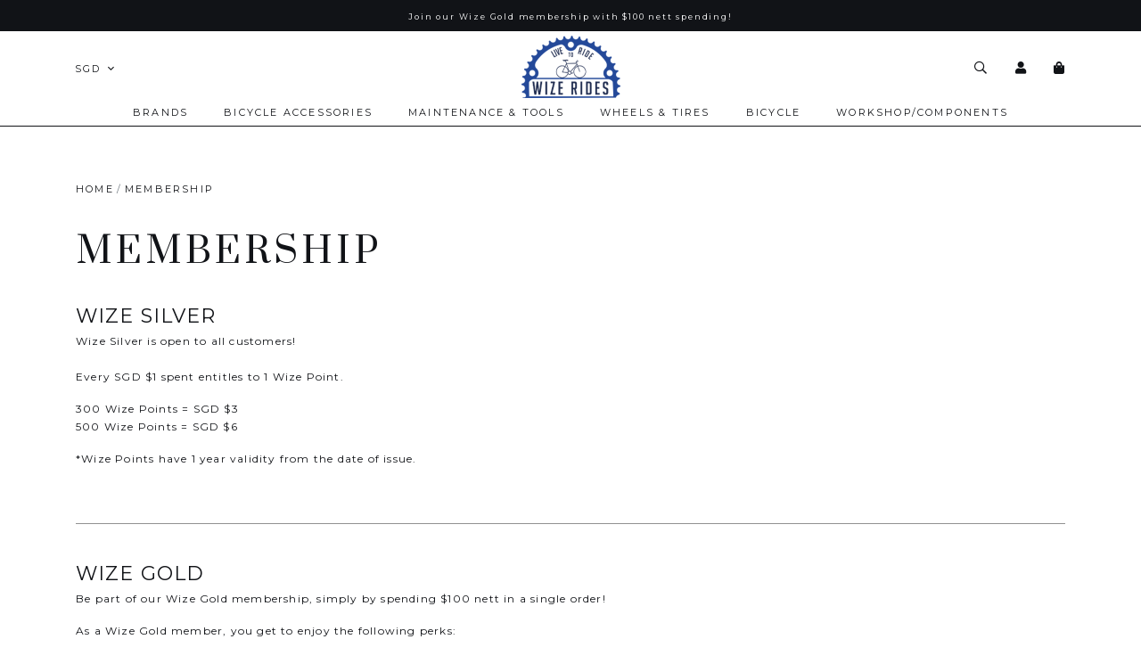

--- FILE ---
content_type: text/html; charset=utf-8
request_url: https://www.wizerides.com/membership
body_size: 20057
content:
<!doctype html>
<!--[if IE 8]><html class="no-js lt-ie9" lang="en"> <![endif]-->
<!--[if IE 9 ]><html class="ie9 no-js"> <![endif]-->
<!--[if (gt IE 9)|!(IE)]><!-->
<html class="no-js">
<!--<![endif]-->

<head><meta charset="utf-8">
    <meta http-equiv="X-UA-Compatible" content="IE=edge,chrome=1"><title>Membership | Wize Rides</title>
    <meta name="viewport" content="width=device-width,initial-scale=1,shrink-to-fit=no,maximum-scale=1.0">
    <meta name="theme-color" content="#1e2b4f"><link rel="shortcut icon" href="https://d37g1k3itapjyl.cloudfront.net/sites/files/wizerides/logo/logo_8.png" type="image/x-icon">
<meta http-equiv="x-dns-prefetch-control" content="on">
<link rel="dns-prefetch" href="//d37g1k3itapjyl.cloudfront.net">
<link rel="canonical" href="https://www.wizerides.com/membership">
<meta property="og:title" content="Membership">
<meta property="og:site_name" content="Wize Rides">
<script type='application/ld+json'>
{
    "@context": "https://schema.org/",
    "@type": "BreadcrumbList",
    "itemListElement": [
        {
            "@type": "ListItem",
            "position": 1,
            "name": "Home",
            "item": "https://www.wizerides.com/"
        }
    ]
}
</script>
<link type="text/css" rel="stylesheet" media="all" href="https://d37g1k3itapjyl.cloudfront.net/assets/75d2cfaed2b97481a6ca9dd1404fed7b.css?1a6" />
<link type="text/css" rel="stylesheet" media="all" href="https://d37g1k3itapjyl.cloudfront.net/assets/635824be229c3267c3d4149dc887b4d6.css?1a6" />
<link type="text/css" rel="stylesheet" media="all" href="https://d37g1k3itapjyl.cloudfront.net/assets/lib/animateit/animations.min.css?1a6" />
<link type="text/css" rel="stylesheet" media="all" href="https://d37g1k3itapjyl.cloudfront.net/assets/css/shopcada-animations.min.css?1a6" />
<link type="text/css" rel="stylesheet" media="all" href="https://d37g1k3itapjyl.cloudfront.net/assets/lib/bxslider/jquery.bxslider.min.css?1a6" />
<link type="text/css" rel="stylesheet" media="all" href="https://d37g1k3itapjyl.cloudfront.net/assets/lib/fontawesome5/css/all.min.css?1a6" />
<link type="text/css" rel="stylesheet" media="all" href="https://d37g1k3itapjyl.cloudfront.net/assets/lib/bootstrap/4.6.0/css/bootstrap.min.css?1a6" />
<link type="text/css" rel="stylesheet" media="all" href="https://d37g1k3itapjyl.cloudfront.net/assets/lib/tempus-dominus/6.7.11/css/tempus-dominus.min.css?1a6" />
<link type="text/css" rel="stylesheet" media="all" href="https://d37g1k3itapjyl.cloudfront.net/assets/lib/swiper/6.8.4/css/swiper-bundle.min.css?1a6" />
<link type="text/css" rel="stylesheet" media="all" href="https://d37g1k3itapjyl.cloudfront.net/sites/files/wizerides/css/sg01/css_5a5021a2928f6d6c391d8569c7689e92.css" />
<script src="https://d37g1k3itapjyl.cloudfront.net/assets/d7716810d825f4b55d18727c3ccb24e6.js?1a6"></script>
<script src="https://js.stripe.com/v3/?1a6"></script>
<script src="https://d37g1k3itapjyl.cloudfront.net/assets/lib/bxslider/jquery.bxslider.min.js?1a6"></script>
<script defer src="https://d37g1k3itapjyl.cloudfront.net/assets/lib/popper/1.16.1/js/popper.min.js?1a6"></script>
<script defer src="https://d37g1k3itapjyl.cloudfront.net/assets/lib/bootstrap/4.6.0/js/bootstrap.min.js?1a6"></script>
<script defer src="https://d37g1k3itapjyl.cloudfront.net/assets/lib/popper/2.11.6/js/popper.min.js?1a6"></script>
<script defer src="https://d37g1k3itapjyl.cloudfront.net/assets/lib/tempus-dominus/6.7.11/js/tempus-dominus.min.js?1a6"></script>
<script defer src="https://d37g1k3itapjyl.cloudfront.net/assets/lib/swiper/6.8.4/js/swiper-bundle.min.js?1a6"></script>
<script src='https://d37g1k3itapjyl.cloudfront.net/sites/files/wizerides/js/sg01/js_d5ae69a7fc237a65e8d8e7ad0d78df70.js'></script>
<script>jQuery.extend(Shopcada.settings, {"basePath":"/","ucURL":{"zoneSelect":"/uc_js_util/zone_select"},"currency":{"code":"SGD","title":"SGD","image_path":"","sign":"S$","sign_after":false,"precision":2,"decimal_indicator":".","thousand_separator":",","rate":"1.00000000"},"uc_ajax_cart":{"CALLBACK":"/uc_ajax_cart/add/item","SHOW_CALLBACK":"/uc_ajax_cart/show","BLOCK_UI":1,"TIMEOUT":3000,"UPDATE_CALLBACK":"/uc_ajax_cart/update","SHOW_VIEW_CALLBACK":"/uc_ajax_cart/show-cart-view","TRACK_CLOSED_STATE":0,"INITIAL_CLOSED_STATE":false,"CART_PANE_EFFECT":0,"CART_PANE_EFFECT_DURATION":200,"HIDE_CART_OPERATIONS":false,"COLLAPSIBLE_CART":0,"CART_OPERATION":"","ADD_TITLE":"","ADD_MESSAGES":["Adding product to cart..."],"REMOVE_TITLE":"","REMOVE_MESSAGES":["Removing product from cart..."],"UPDATE_TITLE":"","UPDATE_MESSAGES":["Updating cart..."]},"uc_currency_alt":{"AUD":{"code":"AUD","title":"AUD","image_path":"","sign":"A$","sign_after":false,"precision":2,"decimal_indicator":".","thousand_separator":",","rate":"0.88171500"},"MYR":{"code":"MYR","title":"MYR","image_path":"","sign":"RM","sign_after":false,"precision":2,"decimal_indicator":".","thousand_separator":",","rate":"0.32169700"},"SGD":{"code":"SGD","title":"SGD","image_path":"","sign":"S$","sign_after":false,"precision":2,"decimal_indicator":".","thousand_separator":",","rate":"1.00000000"},"USD":{"code":"USD","title":"USD","image_path":"","sign":"US$","sign_after":false,"precision":2,"decimal_indicator":".","thousand_separator":",","rate":"1.26121500"}},"currencies":{"AUD":{"code":"AUD","title":"AUD","image_path":"","sign":"A$","sign_after":false,"precision":2,"decimal_indicator":".","thousand_separator":",","rate":"0.88171500"},"MYR":{"code":"MYR","title":"MYR","image_path":"","sign":"RM","sign_after":false,"precision":2,"decimal_indicator":".","thousand_separator":",","rate":"0.32169700"},"SGD":{"code":"SGD","title":"SGD","image_path":"","sign":"S$","sign_after":false,"precision":2,"decimal_indicator":".","thousand_separator":",","rate":"1.00000000"},"USD":{"code":"USD","title":"USD","image_path":"","sign":"US$","sign_after":false,"precision":2,"decimal_indicator":".","thousand_separator":",","rate":"1.26121500"}},"MessageBar":{"Timeout":4000,"Speed":500},"CToolsModal":{"loadingText":"Loading...","closeText":"Close Window"},"wishlist_base_url":"/js/wishlist","wishlist_add_button_text":"Add To Wishlist","wishlist_remove_button_text":"Remove From Wishlist","wishlist_add_button_text_anon":"Login to add to wish list","wistlist_save_from_cart":0,"wishlist_add_from_cart_success_message":"Your item is added to your wish list successfully!","uc_aac_path":"/uc_aac","cart_slidein_auto":1});</script>
    
    
        <link href='https://fonts.googleapis.com/css2?family=Cardo:ital@0;1&family=Montserrat:wght@500&family=Prata&family=WindSong&display=swap' rel='stylesheet'><link href='https://fonts.googleapis.com/css2?family=Cardo&family=Montserrat&family=Prata&display=swap' rel='stylesheet'>
    
    <link rel='stylesheet' type='text/css' media='all' href='https://d37g1k3itapjyl.cloudfront.net/sites/files/wizerides/assets/85cc9113e4ba3172c93bbcf0ad8d4011_styles.scss.css' />
    
    
</head><body 
    id="membership-wize-rides"
    class="not-front 
            not-logged-in 
            membership 
            template-page 
            navbar-slidein-overlap
            
             header-is-sticky
             ajax-cart-summary-sticky
             ajax-cart-pattern-slidein
            
            
        "
     
    data-sticky-header-type="1"
    data-sticky-headertop="0">

    <div class="navbar-slidein-tablet">
        <nav class="navbar navbar-slidein d-none">
    <div class="nav-slidein-content">

        <div class="navbar-slidein-close"></div>

        <div class="nav-slidein-content-section main-navigation">
            <ul class="main-nav level-1">
                
                    
                        <li class="main-nav-item dropdown main-nav-has-mega" aria-haspopup="true">
                            <a href="/brand/all" class="main-nav-link">Brands<span class="caret"></span></a>
                            
                            
                                <div class="main-nav-mega level-2">
                                    <style>.vc-banner-63e09a7b364d6 .vc-banner-image {  } .vc-banner-63e09a7b364d6 .vc-banner-image picture {  } .vc-banner-63e09a7b364d6 .vc-banner-image img {  }@media screen and (min-width: 768px) and (max-width: 991px) { .vc-banner-63e09a7b364d6 .vc-banner-image {  } .vc-banner-63e09a7b364d6 .vc-banner-image picture {  } .vc-banner-63e09a7b364d6 .vc-banner-image img {  } }@media screen and (max-width: 767px) { .vc-banner-63e09a7b364d6 .vc-banner-image {  } .vc-banner-63e09a7b364d6 .vc-banner-image picture {  } .vc-banner-63e09a7b364d6 .vc-banner-image img {  } }.vc-banner-63e09a7b364d6 .vc-body {  } @media screen and (min-width: 768px) and (max-width: 991px) { .vc-banner-63e09a7b364d6 .vc-body {  } } @media screen and (max-width: 767px) { .vc-banner-63e09a7b364d6 .vc-body {  } } .vc-banner-63e09b235d745 .vc-banner-image {  } .vc-banner-63e09b235d745 .vc-banner-image picture {  } .vc-banner-63e09b235d745 .vc-banner-image img {  }@media screen and (min-width: 768px) and (max-width: 991px) { .vc-banner-63e09b235d745 .vc-banner-image {  } .vc-banner-63e09b235d745 .vc-banner-image picture {  } .vc-banner-63e09b235d745 .vc-banner-image img {  } }@media screen and (max-width: 767px) { .vc-banner-63e09b235d745 .vc-banner-image {  } .vc-banner-63e09b235d745 .vc-banner-image picture {  } .vc-banner-63e09b235d745 .vc-banner-image img {  } }.vc-banner-63e09b235d745 .vc-body {  } @media screen and (min-width: 768px) and (max-width: 991px) { .vc-banner-63e09b235d745 .vc-body {  } } @media screen and (max-width: 767px) { .vc-banner-63e09b235d745 .vc-body {  } } .vc-banner-63e09b3860414 .vc-banner-image {  } .vc-banner-63e09b3860414 .vc-banner-image picture {  } .vc-banner-63e09b3860414 .vc-banner-image img {  }@media screen and (min-width: 768px) and (max-width: 991px) { .vc-banner-63e09b3860414 .vc-banner-image {  } .vc-banner-63e09b3860414 .vc-banner-image picture {  } .vc-banner-63e09b3860414 .vc-banner-image img {  } }@media screen and (max-width: 767px) { .vc-banner-63e09b3860414 .vc-banner-image {  } .vc-banner-63e09b3860414 .vc-banner-image picture {  } .vc-banner-63e09b3860414 .vc-banner-image img {  } }.vc-banner-63e09b3860414 .vc-body {  } @media screen and (min-width: 768px) and (max-width: 991px) { .vc-banner-63e09b3860414 .vc-body {  } } @media screen and (max-width: 767px) { .vc-banner-63e09b3860414 .vc-body {  } } @media screen and (min-width: 1200px) { .vc-row-63e098964cd64 { margin-top: 30px; margin-bottom: 30px;  } }@media screen and (min-width: 992px) and (max-width: 1199px) { .vc-row-63e098964cd64 { margin-top: 30px; margin-bottom: 30px;  } }@media screen and (min-width: 768px) and (max-width: 991px) { .vc-row-63e098964cd64 { margin-top: 30px;  } }</style><div  class="shopcada-grid-container animateOnce"> <div  class="shopcada-grid-row vc-row-63e098964cd64" style=""><div  class="vc-widget vc-column-63e098b407b5b vc-widget-text shopcada-grid-col-xs-12 shopcada-grid-col-sm-12 shopcada-grid-col-md-3 shopcada-grid-col-lg-3"><div class='vc-widget-textbody vc-63e098b407b5b'><div class='vc-body'><ul>
<li><span style="font-size: 16px;"><a href="/brand/all/vittoria">VITTORIA </a></span></li>
<li><span style="font-size: 16px;"><a href="/brand/all/knog">KNOG </a></span></li>
<li><span style="font-size: 16px;"><a href="/brand/all/s100-f100-a1">S100 / F100 / A1</a></span></li>
<li><span style="font-size: 16px;"><a href="http://www.wizerides.com/brand/all/motul">Motul&nbsp;</a></span></li>
<li><span style="font-size: 16px;"><a href="/brand/all/sks-germany">SKS GERMANY</a></span></li>
<li><span style="font-size: 16px;"><a href="/brand/all/krush">KRUSH</a></span></li>
<li><span style="font-size: 16px;"><a href="/brand/all/jagwire">JAGWIRE</a></span></li>
<li><span style="font-size: 16px;"><a href="/brand/all/kmc">KMC</a></span></li>
<li><span style="font-size: 16px;"><a href="/brand/all/5links">5 LINKS Bicycle</a></span></li>
<li><span style="font-size: 16px;"><a href="/brand/all/bikone">Bikone</a></span></li>
<li><span style="font-size: 16px;"><a href="/brand/shimano">Shimano</a></span></li>
</ul></div></div></div><div  class="vc-widget vc-column-63e09a7b364d6 vc-widget-banner shopcada-grid-col-xs-12 shopcada-grid-col-sm-12 shopcada-grid-col-md-3 shopcada-grid-col-lg-3 shopcada-grid-hidden-xs shopcada-grid-hidden-sm"><div class='vc-banner vc-banner-63e09a7b364d6'><div class='vc-banner-image'><a href="https://www.wizerides.com/brand/all/vittoria"><img  class="img-responsive" title="" alt="" src="https://d37g1k3itapjyl.cloudfront.net/sites/files/wizerides/banners/vittoria_black_vertical_logo.png"></a></div></div></div><div  class="vc-widget vc-column-63e09b235d745 vc-widget-banner shopcada-grid-col-xs-12 shopcada-grid-col-sm-12 shopcada-grid-col-md-3 shopcada-grid-col-lg-3 shopcada-grid-hidden-xs shopcada-grid-hidden-sm"><div class='vc-banner vc-banner-63e09b235d745'><div class='vc-banner-image'><a href="https://www.wizerides.com/brand/all/knog"><img  class="img-responsive" title="" alt="" src="https://d37g1k3itapjyl.cloudfront.net/sites/files/wizerides/banners/knog_logo_black_0.png"></a></div></div></div><div  class="vc-widget vc-column-63e09b3860414 vc-widget-banner shopcada-grid-col-xs-12 shopcada-grid-col-sm-12 shopcada-grid-col-md-3 shopcada-grid-col-lg-3 shopcada-grid-hidden-xs shopcada-grid-hidden-sm"><div class='vc-banner vc-banner-63e09b3860414'><div class='vc-banner-image'><a href="https://www.wizerides.com/brand/all/krush"><img  class="img-responsive" title="" alt="" src="https://d37g1k3itapjyl.cloudfront.net/sites/files/wizerides/banners/krush_logo_black_1.jpg"></a></div></div></div></div></div>
                                </div>
                            
                        </li>
                    
                
                    
                        <li class="main-nav-item active dropdown main-nav-has-mega" aria-haspopup="true">
                            <a href="/category/bicycle-accessories" class="main-nav-link">Bicycle Accessories<span class="caret"></span></a>
                            
                            
                                <div class="main-nav-mega level-2">
                                    <style>.vc-banner-6180a5e863663 .vc-banner-image {  } .vc-banner-6180a5e863663 .vc-banner-image picture {  } .vc-banner-6180a5e863663 .vc-banner-image img {  }@media screen and (min-width: 768px) and (max-width: 991px) { .vc-banner-6180a5e863663 .vc-banner-image {  } .vc-banner-6180a5e863663 .vc-banner-image picture {  } .vc-banner-6180a5e863663 .vc-banner-image img {  } }@media screen and (max-width: 767px) { .vc-banner-6180a5e863663 .vc-banner-image {  } .vc-banner-6180a5e863663 .vc-banner-image picture {  } .vc-banner-6180a5e863663 .vc-banner-image img {  } }.vc-banner-6180a5e863663 .vc-body {  } @media screen and (min-width: 768px) and (max-width: 991px) { .vc-banner-6180a5e863663 .vc-body {  } } @media screen and (max-width: 767px) { .vc-banner-6180a5e863663 .vc-body {  } } .vc-banner-6180a5e863692 .vc-banner-image {  } .vc-banner-6180a5e863692 .vc-banner-image picture {  } .vc-banner-6180a5e863692 .vc-banner-image img {  }@media screen and (min-width: 768px) and (max-width: 991px) { .vc-banner-6180a5e863692 .vc-banner-image {  } .vc-banner-6180a5e863692 .vc-banner-image picture {  } .vc-banner-6180a5e863692 .vc-banner-image img {  } }@media screen and (max-width: 767px) { .vc-banner-6180a5e863692 .vc-banner-image {  } .vc-banner-6180a5e863692 .vc-banner-image picture {  } .vc-banner-6180a5e863692 .vc-banner-image img {  } }.vc-banner-6180a5e863692 .vc-body {  } @media screen and (min-width: 768px) and (max-width: 991px) { .vc-banner-6180a5e863692 .vc-body {  } } @media screen and (max-width: 767px) { .vc-banner-6180a5e863692 .vc-body {  } } .vc-banner-6357512b1b1a9 .vc-banner-image {  } .vc-banner-6357512b1b1a9 .vc-banner-image picture {  } .vc-banner-6357512b1b1a9 .vc-banner-image img {  }@media screen and (min-width: 768px) and (max-width: 991px) { .vc-banner-6357512b1b1a9 .vc-banner-image {  } .vc-banner-6357512b1b1a9 .vc-banner-image picture {  } .vc-banner-6357512b1b1a9 .vc-banner-image img {  } }@media screen and (max-width: 767px) { .vc-banner-6357512b1b1a9 .vc-banner-image {  } .vc-banner-6357512b1b1a9 .vc-banner-image picture {  } .vc-banner-6357512b1b1a9 .vc-banner-image img {  } }.vc-banner-6357512b1b1a9 .vc-body {  } @media screen and (min-width: 768px) and (max-width: 991px) { .vc-banner-6357512b1b1a9 .vc-body {  } } @media screen and (max-width: 767px) { .vc-banner-6357512b1b1a9 .vc-body {  } } .vc-banner-6180a5e8636a7 .vc-banner-image {  } .vc-banner-6180a5e8636a7 .vc-banner-image picture {  } .vc-banner-6180a5e8636a7 .vc-banner-image img {  }@media screen and (min-width: 768px) and (max-width: 991px) { .vc-banner-6180a5e8636a7 .vc-banner-image {  } .vc-banner-6180a5e8636a7 .vc-banner-image picture {  } .vc-banner-6180a5e8636a7 .vc-banner-image img {  } }@media screen and (max-width: 767px) { .vc-banner-6180a5e8636a7 .vc-banner-image {  } .vc-banner-6180a5e8636a7 .vc-banner-image picture {  } .vc-banner-6180a5e8636a7 .vc-banner-image img {  } }.vc-banner-6180a5e8636a7 .vc-body {  } @media screen and (min-width: 768px) and (max-width: 991px) { .vc-banner-6180a5e8636a7 .vc-body {  } } @media screen and (max-width: 767px) { .vc-banner-6180a5e8636a7 .vc-body {  } } @media screen and (min-width: 1200px) { .shopcada-grid-row .vc-widget.vc-column-6180a5e8636a7 { margin-bottom: 35px;  } }@media screen and (min-width: 992px) and (max-width: 1199px) { .shopcada-grid-row .vc-widget.vc-column-6180a5e8636a7 { margin-bottom: 35px;  } }.vc-banner-6180a5e8636b6 .vc-banner-image {  } .vc-banner-6180a5e8636b6 .vc-banner-image picture {  } .vc-banner-6180a5e8636b6 .vc-banner-image img {  }@media screen and (min-width: 768px) and (max-width: 991px) { .vc-banner-6180a5e8636b6 .vc-banner-image {  } .vc-banner-6180a5e8636b6 .vc-banner-image picture {  } .vc-banner-6180a5e8636b6 .vc-banner-image img {  } }@media screen and (max-width: 767px) { .vc-banner-6180a5e8636b6 .vc-banner-image {  } .vc-banner-6180a5e8636b6 .vc-banner-image picture {  } .vc-banner-6180a5e8636b6 .vc-banner-image img {  } }.vc-banner-6180a5e8636b6 .vc-body {  } @media screen and (min-width: 768px) and (max-width: 991px) { .vc-banner-6180a5e8636b6 .vc-body {  } } @media screen and (max-width: 767px) { .vc-banner-6180a5e8636b6 .vc-body {  } } .vc-banner-6180a5e8636c7 .vc-banner-image {  } .vc-banner-6180a5e8636c7 .vc-banner-image picture {  } .vc-banner-6180a5e8636c7 .vc-banner-image img {  }@media screen and (min-width: 768px) and (max-width: 991px) { .vc-banner-6180a5e8636c7 .vc-banner-image {  } .vc-banner-6180a5e8636c7 .vc-banner-image picture {  } .vc-banner-6180a5e8636c7 .vc-banner-image img {  } }@media screen and (max-width: 767px) { .vc-banner-6180a5e8636c7 .vc-banner-image {  } .vc-banner-6180a5e8636c7 .vc-banner-image picture {  } .vc-banner-6180a5e8636c7 .vc-banner-image img {  } }.vc-banner-6180a5e8636c7 .vc-body {  } @media screen and (min-width: 768px) and (max-width: 991px) { .vc-banner-6180a5e8636c7 .vc-body {  } } @media screen and (max-width: 767px) { .vc-banner-6180a5e8636c7 .vc-body {  } } .vc-banner-6180a5e8636d6 .vc-banner-image {  } .vc-banner-6180a5e8636d6 .vc-banner-image picture {  } .vc-banner-6180a5e8636d6 .vc-banner-image img {  }@media screen and (min-width: 768px) and (max-width: 991px) { .vc-banner-6180a5e8636d6 .vc-banner-image {  } .vc-banner-6180a5e8636d6 .vc-banner-image picture {  } .vc-banner-6180a5e8636d6 .vc-banner-image img {  } }@media screen and (max-width: 767px) { .vc-banner-6180a5e8636d6 .vc-banner-image {  } .vc-banner-6180a5e8636d6 .vc-banner-image picture {  } .vc-banner-6180a5e8636d6 .vc-banner-image img {  } }.vc-banner-6180a5e8636d6 .vc-body {  } @media screen and (min-width: 768px) and (max-width: 991px) { .vc-banner-6180a5e8636d6 .vc-body {  } } @media screen and (max-width: 767px) { .vc-banner-6180a5e8636d6 .vc-body {  } } .vc-banner-6180a5e8636e6 .vc-banner-image {  } .vc-banner-6180a5e8636e6 .vc-banner-image picture {  } .vc-banner-6180a5e8636e6 .vc-banner-image img {  }@media screen and (min-width: 768px) and (max-width: 991px) { .vc-banner-6180a5e8636e6 .vc-banner-image {  } .vc-banner-6180a5e8636e6 .vc-banner-image picture {  } .vc-banner-6180a5e8636e6 .vc-banner-image img {  } }@media screen and (max-width: 767px) { .vc-banner-6180a5e8636e6 .vc-banner-image {  } .vc-banner-6180a5e8636e6 .vc-banner-image picture {  } .vc-banner-6180a5e8636e6 .vc-banner-image img {  } }.vc-banner-6180a5e8636e6 .vc-body {  } @media screen and (min-width: 768px) and (max-width: 991px) { .vc-banner-6180a5e8636e6 .vc-body {  } } @media screen and (max-width: 767px) { .vc-banner-6180a5e8636e6 .vc-body {  } } @media screen and (min-width: 1200px) { .vc-row-6180a5e8635e1 { margin-top: 30px; margin-bottom: 30px;  } }@media screen and (min-width: 992px) and (max-width: 1199px) { .vc-row-6180a5e8635e1 { margin-top: 30px; margin-bottom: 30px;  } }</style><div  class="shopcada-grid-container animateOnce"> <div  class="shopcada-grid-row vc-row-6180a5e8635e1" style=""><div  class="vc-widget vc-column-6180a5e863663 vc-widget-banner shopcada-grid-col-xs-12 shopcada-grid-col-sm-12 shopcada-grid-col-md-3 shopcada-grid-col-lg-3 shopcada-grid-hidden-xs shopcada-grid-hidden-sm"><div class='vc-banner vc-banner-6180a5e863663'><div class='vc-banner-image'><a href="/category/bicycle-accessories/bags"><img  class="img-responsive" title="" alt="" src="https://d37g1k3itapjyl.cloudfront.net/sites/files/wizerides/banners/ccb466b5-2b3d-4f1f-9dbe-8c71cd3f8c14.png"></a></div><div class='vc-body vc-banner-body'><p class="h4"><a href="/category/bicycle-accessories/bags">BAGS</a></p>
<p><a href="/category/bicycle-accessories/bags/saddle-bags">Saddle Bags</a></p>
<p><a href="/category/bicycle-accessories/bags/phone-cases-holders">Phone Cases &amp; Holders</a></p></div></div></div><div  class="vc-widget vc-column-6180a5e863692 vc-widget-banner shopcada-grid-col-xs-12 shopcada-grid-col-sm-12 shopcada-grid-col-md-3 shopcada-grid-col-lg-3 shopcada-grid-hidden-xs shopcada-grid-hidden-sm"><div class='vc-banner vc-banner-6180a5e863692'><div class='vc-banner-image'><a href="/category/bicycle-accessories/bicycle-bells"><img  class="img-responsive" title="" alt="" src="https://d37g1k3itapjyl.cloudfront.net/sites/files/wizerides/banners/fd7658fe-6182-4cbb-9500-747df86ef154.png"></a></div><div class='vc-body vc-banner-body'><p class="h4"><a href="/category/bicycle-accessories/bicycle-bells">BICYCLE BELLS</a></p></div></div></div><div  class="vc-widget vc-column-6357512b1b1a9 vc-widget-banner shopcada-grid-col-xs-12 shopcada-grid-col-sm-12 shopcada-grid-col-md-3 shopcada-grid-col-lg-3 shopcada-grid-hidden-xs shopcada-grid-hidden-sm"><div class='vc-banner vc-banner-6357512b1b1a9'><div class='vc-banner-image'><a href="/category/bicycle-accessories/bike-alarm-finder"><img  class="img-responsive" title="" alt="" src="https://d37g1k3itapjyl.cloudfront.net/sites/files/wizerides/banners/whatsapp_image_2022-10-21_at_7.48.03_pm_0.jpeg"></a></div><div class='vc-body vc-banner-body'><p class="h4"><a href="/category/bicycle-accessories/bicycle-lights">BIKE ALARMS &amp; FINDERS</a></p></div></div></div><div  class="vc-widget vc-column-6180a5e8636a7 vc-widget-banner shopcada-grid-col-xs-12 shopcada-grid-col-sm-12 shopcada-grid-col-md-3 shopcada-grid-col-lg-3 shopcada-grid-hidden-xs shopcada-grid-hidden-sm"><div class='vc-banner vc-banner-6180a5e8636a7'><div class='vc-banner-image'><a href="/category/bicycle-accessories/bicycle-lights"><img  class="img-responsive" title="" alt="" src="https://d37g1k3itapjyl.cloudfront.net/sites/files/wizerides/banners/55f336e4-f0cb-49df-aaf4-f5b1aee3a576.png"></a></div><div class='vc-body vc-banner-body'><p class="h4"><a href="/category/bicycle-accessories/bicycle-lights">BICYCLE LIGHTS</a></p>
<p><a href="/category/bicycle-accessories/bicycle-lights/front-lights">Front Lights</a></p>
<p><a href="/category/bicycle-accessories/bicycle-lights/rear-lights">Rear Lights</a></p>
<p><a href="/category/bicycle-accessories/bicycle-lights/lights-set">Light Sets</a></p>
<p><a href="/category/bicycle-accessories/bicycle-lights/light-accessories">Light Accessories</a></p></div></div></div><div  class="vc-widget vc-column-6180a5e8636b6 vc-widget-banner shopcada-grid-col-xs-12 shopcada-grid-col-sm-12 shopcada-grid-col-md-3 shopcada-grid-col-lg-3 shopcada-grid-hidden-xs shopcada-grid-hidden-sm"><div class='vc-banner vc-banner-6180a5e8636b6'><div class='vc-banner-image'><a href="/category/bicycle-accessories/water-bottles"><img  class="img-responsive" title="" alt="" src="https://d37g1k3itapjyl.cloudfront.net/sites/files/wizerides/banners/944d4971-b33c-4105-a75c-35e0fddb187a.png"></a></div><div class='vc-body vc-banner-body'><p class="h4"><a href="/category/bicycle-accessories/water-bottles">WATER BOTTLES</a></p>
<p><a href="/category/bicycle-accessories/water-bottles/water-bottles">Water Bottles</a></p>
<p><a href="/category/bicycle-accessories/water-bottles/water-bottle-cages">Water Bottles Cages</a></p>
<p><a href="/category/bicycle-accessories/water-bottles/water-bottles-accessories">Water Bottles Cages Accessories</a></p></div></div></div><div  class="vc-widget vc-column-6180a5e8636c7 vc-widget-banner shopcada-grid-col-xs-12 shopcada-grid-col-sm-12 shopcada-grid-col-md-3 shopcada-grid-col-lg-3 shopcada-grid-hidden-xs shopcada-grid-hidden-sm"><div class='vc-banner vc-banner-6180a5e8636c7'><div class='vc-banner-image'><a href="/category/bicycle-accessories/pumps"><img  class="img-responsive" title="" alt="" src="https://d37g1k3itapjyl.cloudfront.net/sites/files/wizerides/banners/untitled_design_27_0.png"></a></div><div class='vc-body vc-banner-body'><p class="h4"><a href="/category/bicycle-accessories/pumps">PUMPS</a></p>
<p><a href="/category/bicycle-accessories/pumps/electric-pump">Electric Pumps</a></p>
<p><a href="/category/bicycle-accessories/pumps/floor-pumps">Floor Pumps</a></p>
<p><a href="/category/bicycle-accessories/pumps/hand-pumps">Hand Pumps</a></p>
<p><a href="/category/bicycle-accessories/pumps/hand-pumps"><span style="color: #000000;"></span></a><a href="/category/bicycle-accessories/pumps/co2-inflator">CO2 Inflator</a></p>
<p></p></div></div></div><div  class="vc-widget vc-column-6180a5e8636d6 vc-widget-banner shopcada-grid-col-xs-12 shopcada-grid-col-sm-12 shopcada-grid-col-md-3 shopcada-grid-col-lg-3 shopcada-grid-hidden-xs shopcada-grid-hidden-sm"><div class='vc-banner vc-banner-6180a5e8636d6'><div class='vc-banner-image'><a href="/category/bicycle-accessories/mudguards"><img  class="img-responsive" title="" alt="" src="https://d37g1k3itapjyl.cloudfront.net/sites/files/wizerides/banners/af430f46-341a-45e4-8eb5-e23d2b94ba2b.png"></a></div><div class='vc-body vc-banner-body'><p class="h4"><a href="/category/bicycle-accessories/mudguards">MUDGUARDS</a></p></div></div></div><div  class="vc-widget vc-column-6180a5e8636e6 vc-widget-banner shopcada-grid-col-xs-12 shopcada-grid-col-sm-12 shopcada-grid-col-md-3 shopcada-grid-col-lg-3 shopcada-grid-hidden-xs shopcada-grid-hidden-sm"><div class='vc-banner vc-banner-6180a5e8636e6'><div class='vc-banner-image'><a href="/category/bicycle-accessories/saddles"><img  class="img-responsive" title="" alt="" src="https://d37g1k3itapjyl.cloudfront.net/sites/files/wizerides/banners/untitled_800_x_550_px.png"></a></div><div class='vc-body vc-banner-body'><p class="h4"><span style="font-size: 12px;"></span><a href="/bicycle-accessories/saddles" title="Saddles">Saddles</a></p>
<p class="h4"></p>
<p class="h4"><span style="font-size: 12px;"><a href="/bicycle-accessories/saddles/carbon-composite-saddle"><span style="font-size: 13px;">Carbon Composite Saddles</span></a></span></p>
<p class="h4"><br><a href="/bicycle-accessories/saddles/full-carbon-saddle">Full Carbon Saddles</a></p>
<p class="h4"><br><a href="/bicycle-accessories/saddles/titanium-saddle">Titanium Saddles</a></p></div></div></div><div  class="vc-widget vc-column-6180a5e86374d vc-widget-text shopcada-grid-col-xs-12 shopcada-grid-col-sm-12 shopcada-grid-col-md-12 shopcada-grid-col-lg-12 shopcada-grid-hidden-md shopcada-grid-hidden-lg"><div class='vc-widget-textbody vc-6180a5e86374d'><div class='vc-body'><p class="h4"><a href="/category/bicycle-accessories/bags">BAGS</a></p>
<p><a href="/category/bicycle-accessories/bags/saddle-bags">Saddle Bags</a></p>
<p><a href="/category/bicycle-accessories/bags/phone-cases-holders">Phone Cases &amp; Holders</a></p></div></div></div><div  class="vc-widget vc-column-6180a5e863760 vc-widget-text shopcada-grid-col-xs-12 shopcada-grid-col-sm-12 shopcada-grid-col-md-12 shopcada-grid-col-lg-12 shopcada-grid-hidden-md shopcada-grid-hidden-lg"><div class='vc-widget-textbody vc-6180a5e863760'><div class='vc-body'><p class="h4"><a href="/category/bicycle-accessories/bicycle-bells">BICYCLE BELLS</a></p></div></div></div><div  class="vc-widget vc-column-635755e4cdd12 vc-widget-text shopcada-grid-col-xs-12 shopcada-grid-col-sm-12 shopcada-grid-col-md-12 shopcada-grid-col-lg-12 shopcada-grid-hidden-md shopcada-grid-hidden-lg"><div class='vc-widget-textbody vc-635755e4cdd12'><div class='vc-body'><p class="h4"><a href="/category/bicycle-accessories/bike-alarm-finder">BIKE ALARMS &amp; FINDERS</a></p></div></div></div><div  class="vc-widget vc-column-6180a5e86376c vc-widget-text shopcada-grid-col-xs-12 shopcada-grid-col-sm-12 shopcada-grid-col-md-12 shopcada-grid-col-lg-12 shopcada-grid-hidden-md shopcada-grid-hidden-lg"><div class='vc-widget-textbody vc-6180a5e86376c'><div class='vc-body'><p class="h4"><a href="/category/bicycle-accessories/bicycle-lights">BICYCLE LIGHTS</a></p>
<p><a href="/category/bicycle-accessories/bicycle-lights/front-lights">Front Lights</a></p>
<p><a href="/category/bicycle-accessories/bicycle-lights/rear-lights">Rear Lights</a></p>
<p><a href="/category/bicycle-accessories/bicycle-lights/lights-set">Light Sets</a></p></div></div></div><div  class="vc-widget vc-column-6180a5e863775 vc-widget-text shopcada-grid-col-xs-12 shopcada-grid-col-sm-12 shopcada-grid-col-md-12 shopcada-grid-col-lg-12 shopcada-grid-hidden-md shopcada-grid-hidden-lg"><div class='vc-widget-textbody vc-6180a5e863775'><div class='vc-body'><p class="h4"><a href="/category/bicycle-accessories/water-bottles">WATER BOTTLES</a></p>
<p><a href="/category/bicycle-accessories/water-bottles/water-bottles">Water Bottles</a></p>
<p><a href="/category/bicycle-accessories/water-bottles/water-bottle-cages">Water Bottles Cages</a></p>
<p><a href="/category/bicycle-accessories/water-bottles/water-bottles-accessories">Water Bottles Cages Accessories</a></p></div></div></div><div  class="vc-widget vc-column-63ba6726ac1a9 vc-widget-text shopcada-grid-col-xs-12 shopcada-grid-col-sm-12 shopcada-grid-col-md-12 shopcada-grid-col-lg-12 shopcada-grid-hidden-md shopcada-grid-hidden-lg"><div class='vc-widget-textbody vc-63ba6726ac1a9'><div class='vc-body'><p class="h4"><a href="/category/bicycle-accessories/pumps">PUMPS</a></p>
<p><a href="/category/bicycle-accessories/pumps/co2-inflator">CO2 Inflator</a></p>
<p><a href="/category/bicycle-accessories/pumps/floor-pumps">Floor Pumps</a></p>
<p><a href="/category/bicycle-accessories/pumps/hand-pumps">Hand Pumps</a></p></div></div></div><div  class="vc-widget vc-column-6180a5e863786 vc-widget-text shopcada-grid-col-xs-12 shopcada-grid-col-sm-12 shopcada-grid-col-md-12 shopcada-grid-col-lg-12 shopcada-grid-hidden-md shopcada-grid-hidden-lg"><div class='vc-widget-textbody vc-6180a5e863786'><div class='vc-body'><p class="h4"><a href="/category/bicycle-accessories/mudguards">MUDGUARDS</a></p></div></div></div></div></div>
                                </div>
                            
                        </li>
                    
                
                    
                        <li class="main-nav-item dropdown main-nav-has-mega" aria-haspopup="true">
                            <a href="/category/maintenance-tools" class="main-nav-link">Maintenance & Tools<span class="caret"></span></a>
                            
                            
                                <div class="main-nav-mega level-2">
                                    <style>.vc-banner-63b7e2588bbbb .vc-banner-image {  } .vc-banner-63b7e2588bbbb .vc-banner-image picture {  } .vc-banner-63b7e2588bbbb .vc-banner-image img {  }@media screen and (min-width: 768px) and (max-width: 991px) { .vc-banner-63b7e2588bbbb .vc-banner-image {  } .vc-banner-63b7e2588bbbb .vc-banner-image picture {  } .vc-banner-63b7e2588bbbb .vc-banner-image img {  } }@media screen and (max-width: 767px) { .vc-banner-63b7e2588bbbb .vc-banner-image {  } .vc-banner-63b7e2588bbbb .vc-banner-image picture {  } .vc-banner-63b7e2588bbbb .vc-banner-image img {  } }.vc-banner-63b7e2588bbbb .vc-body {  } @media screen and (min-width: 768px) and (max-width: 991px) { .vc-banner-63b7e2588bbbb .vc-body {  } } @media screen and (max-width: 767px) { .vc-banner-63b7e2588bbbb .vc-body {  } } .vc-banner-6204aca921531 .vc-banner-image {  } .vc-banner-6204aca921531 .vc-banner-image picture {  } .vc-banner-6204aca921531 .vc-banner-image img {  }@media screen and (min-width: 768px) and (max-width: 991px) { .vc-banner-6204aca921531 .vc-banner-image {  } .vc-banner-6204aca921531 .vc-banner-image picture {  } .vc-banner-6204aca921531 .vc-banner-image img {  } }@media screen and (max-width: 767px) { .vc-banner-6204aca921531 .vc-banner-image {  } .vc-banner-6204aca921531 .vc-banner-image picture {  } .vc-banner-6204aca921531 .vc-banner-image img {  } }.vc-banner-6204aca921531 .vc-body {  } @media screen and (min-width: 768px) and (max-width: 991px) { .vc-banner-6204aca921531 .vc-body {  } } @media screen and (max-width: 767px) { .vc-banner-6204aca921531 .vc-body {  } } .vc-banner-6204aea99feeb .vc-banner-image {  } .vc-banner-6204aea99feeb .vc-banner-image picture {  } .vc-banner-6204aea99feeb .vc-banner-image img {  }@media screen and (min-width: 768px) and (max-width: 991px) { .vc-banner-6204aea99feeb .vc-banner-image {  } .vc-banner-6204aea99feeb .vc-banner-image picture {  } .vc-banner-6204aea99feeb .vc-banner-image img {  } }@media screen and (max-width: 767px) { .vc-banner-6204aea99feeb .vc-banner-image {  } .vc-banner-6204aea99feeb .vc-banner-image picture {  } .vc-banner-6204aea99feeb .vc-banner-image img {  } }.vc-banner-6204aea99feeb .vc-body {  } @media screen and (min-width: 768px) and (max-width: 991px) { .vc-banner-6204aea99feeb .vc-body {  } } @media screen and (max-width: 767px) { .vc-banner-6204aea99feeb .vc-body {  } } .vc-banner-63f8604bdce04 .vc-banner-image {  } .vc-banner-63f8604bdce04 .vc-banner-image picture {  } .vc-banner-63f8604bdce04 .vc-banner-image img {  }@media screen and (min-width: 768px) and (max-width: 991px) { .vc-banner-63f8604bdce04 .vc-banner-image {  } .vc-banner-63f8604bdce04 .vc-banner-image picture {  } .vc-banner-63f8604bdce04 .vc-banner-image img {  } }@media screen and (max-width: 767px) { .vc-banner-63f8604bdce04 .vc-banner-image {  } .vc-banner-63f8604bdce04 .vc-banner-image picture {  } .vc-banner-63f8604bdce04 .vc-banner-image img {  } }.vc-banner-63f8604bdce04 .vc-body {  } @media screen and (min-width: 768px) and (max-width: 991px) { .vc-banner-63f8604bdce04 .vc-body {  } } @media screen and (max-width: 767px) { .vc-banner-63f8604bdce04 .vc-body {  } } @media screen and (min-width: 1200px) { .vc-row-61c2f10ce1204 { margin-top: 30px; margin-bottom: 30px;  } }@media screen and (min-width: 992px) and (max-width: 1199px) { .vc-row-61c2f10ce1204 { margin-top: 30px; margin-bottom: 30px;  } }</style><div  class="shopcada-grid-container animateOnce"> <div  class="shopcada-grid-row vc-row-61c2f10ce1204" style=""><div  class="vc-widget vc-column-63b7e2588bbbb vc-widget-banner shopcada-grid-col-xs-12 shopcada-grid-col-sm-12 shopcada-grid-col-md-3 shopcada-grid-col-lg-3 shopcada-grid-hidden-xs shopcada-grid-hidden-sm"><div class='vc-banner vc-banner-63b7e2588bbbb'><div class='vc-banner-image'><a href="https://www.wizerides.com/category/maintenance/cleaning"><img  class="img-responsive" title="" alt="" src="https://d37g1k3itapjyl.cloudfront.net/sites/files/wizerides/banners/bicycle_cleaner_application.jpg"></a></div><div class='vc-body vc-banner-body'><p class="h4"><a href="/category/maintenance/cleaning">CLEANING</a></p></div></div></div><div  class="vc-widget vc-column-6204aca921531 vc-widget-banner shopcada-grid-col-xs-12 shopcada-grid-col-sm-12 shopcada-grid-col-md-3 shopcada-grid-col-lg-3 shopcada-grid-hidden-xs shopcada-grid-hidden-sm"><div class='vc-banner vc-banner-6204aca921531'><div class='vc-banner-image'><a href="/category/maintenance/grease-lubricant"><img  class="img-responsive" title="" alt="" src="https://d37g1k3itapjyl.cloudfront.net/sites/files/wizerides/banners/white_chain_spray_1.jpg"></a></div><div class='vc-body vc-banner-body'><p class="h4"><a href="/category/maintenance/grease-lubricant">GREASE &amp; LUBRICANTS</a></p></div></div></div><div  class="vc-widget vc-column-6204aea99feeb vc-widget-banner shopcada-grid-col-xs-12 shopcada-grid-col-sm-12 shopcada-grid-col-md-3 shopcada-grid-col-lg-3 shopcada-grid-hidden-xs shopcada-grid-hidden-sm"><div class='vc-banner vc-banner-6204aea99feeb'><div class='vc-banner-image'><a href="/category/maintenance/others"><img  class="img-responsive" title="" alt="" src="https://d37g1k3itapjyl.cloudfront.net/sites/files/wizerides/banners/capture.jpg"></a></div><div class='vc-body vc-banner-body'><p class="h4"><a href="/category/maintenance/others">OTHERS</a></p></div></div></div><div  class="vc-widget vc-column-63f8604bdce04 vc-widget-banner shopcada-grid-col-xs-12 shopcada-grid-col-sm-12 shopcada-grid-col-md-3 shopcada-grid-col-lg-3 shopcada-grid-hidden-xs shopcada-grid-hidden-sm"><div class='vc-banner vc-banner-63f8604bdce04'><div class='vc-banner-image'><a href="/category/maintenance-products/maintenance-tools"><img  class="img-responsive" title="" alt="" src="https://d37g1k3itapjyl.cloudfront.net/sites/files/wizerides/banners/elite_cutter_567pix_0.jpg"></a></div><div class='vc-body vc-banner-body'><p class="h4"><a href="/category/maintenance-products/maintenance-tools">TOOLS</a></p></div></div></div><div  class="vc-widget vc-column-63e0acba6b9f1 vc-widget-text shopcada-grid-col-xs-12 shopcada-grid-col-sm-12 shopcada-grid-col-md-12 shopcada-grid-col-lg-12 shopcada-grid-hidden-md shopcada-grid-hidden-lg"><div class='vc-widget-textbody vc-63e0acba6b9f1'><div class='vc-body'><p class="h4"><a href="/category/maintenance/cleaning">CLEANING</a></p></div></div></div><div  class="vc-widget vc-column-63e0acbb0f2a5 vc-widget-text shopcada-grid-col-xs-12 shopcada-grid-col-sm-12 shopcada-grid-col-md-12 shopcada-grid-col-lg-12 shopcada-grid-hidden-md shopcada-grid-hidden-lg"><div class='vc-widget-textbody vc-63e0acbb0f2a5'><div class='vc-body'><p class="h4"><a href="/category/maintenance/grease-lubricant">GREASE &amp; LUBRICANT</a></p></div></div></div><div  class="vc-widget vc-column-63e0acbb78b68 vc-widget-text shopcada-grid-col-xs-12 shopcada-grid-col-sm-12 shopcada-grid-col-md-12 shopcada-grid-col-lg-12 shopcada-grid-hidden-md shopcada-grid-hidden-lg"><div class='vc-widget-textbody vc-63e0acbb78b68'><div class='vc-body'><p class="h4"><a href="/category/maintenance/others">OTHERS </a></p></div></div></div><div  class="vc-widget vc-column-640ec09bda39d vc-widget-text shopcada-grid-col-xs-12 shopcada-grid-col-sm-12 shopcada-grid-col-md-12 shopcada-grid-col-lg-12 shopcada-grid-hidden-md shopcada-grid-hidden-lg"><div class='vc-widget-textbody vc-640ec09bda39d'><div class='vc-body'><p class="h4"><a href="/category/maintenance-products/maintenance-tools">TOOLS</a></p></div></div></div></div></div>
                                </div>
                            
                        </li>
                    
                
                    
                        <li class="main-nav-item dropdown main-nav-has-mega" aria-haspopup="true">
                            <a href="/category/wheels-tires" class="main-nav-link">Wheels & Tires<span class="caret"></span></a>
                            
                            
                                <div class="main-nav-mega level-2">
                                    <style>.vc-banner-6204ad966602a .vc-banner-image {  } .vc-banner-6204ad966602a .vc-banner-image picture {  } .vc-banner-6204ad966602a .vc-banner-image img {  }@media screen and (min-width: 768px) and (max-width: 991px) { .vc-banner-6204ad966602a .vc-banner-image {  } .vc-banner-6204ad966602a .vc-banner-image picture {  } .vc-banner-6204ad966602a .vc-banner-image img {  } }@media screen and (max-width: 767px) { .vc-banner-6204ad966602a .vc-banner-image {  } .vc-banner-6204ad966602a .vc-banner-image picture {  } .vc-banner-6204ad966602a .vc-banner-image img {  } }.vc-banner-6204ad966602a .vc-body {  } @media screen and (min-width: 768px) and (max-width: 991px) { .vc-banner-6204ad966602a .vc-body {  } } @media screen and (max-width: 767px) { .vc-banner-6204ad966602a .vc-body {  } } .vc-banner-6204ae34a654f .vc-banner-image {  } .vc-banner-6204ae34a654f .vc-banner-image picture {  } .vc-banner-6204ae34a654f .vc-banner-image img {  }@media screen and (min-width: 768px) and (max-width: 991px) { .vc-banner-6204ae34a654f .vc-banner-image {  } .vc-banner-6204ae34a654f .vc-banner-image picture {  } .vc-banner-6204ae34a654f .vc-banner-image img {  } }@media screen and (max-width: 767px) { .vc-banner-6204ae34a654f .vc-banner-image {  } .vc-banner-6204ae34a654f .vc-banner-image picture {  } .vc-banner-6204ae34a654f .vc-banner-image img {  } }.vc-banner-6204ae34a654f .vc-body {  } @media screen and (min-width: 768px) and (max-width: 991px) { .vc-banner-6204ae34a654f .vc-body {  } } @media screen and (max-width: 767px) { .vc-banner-6204ae34a654f .vc-body {  } } .vc-banner-6204ae34d5201 .vc-banner-image {  } .vc-banner-6204ae34d5201 .vc-banner-image picture {  } .vc-banner-6204ae34d5201 .vc-banner-image img {  }@media screen and (min-width: 768px) and (max-width: 991px) { .vc-banner-6204ae34d5201 .vc-banner-image {  } .vc-banner-6204ae34d5201 .vc-banner-image picture {  } .vc-banner-6204ae34d5201 .vc-banner-image img {  } }@media screen and (max-width: 767px) { .vc-banner-6204ae34d5201 .vc-banner-image {  } .vc-banner-6204ae34d5201 .vc-banner-image picture {  } .vc-banner-6204ae34d5201 .vc-banner-image img {  } }.vc-banner-6204ae34d5201 .vc-body {  } @media screen and (min-width: 768px) and (max-width: 991px) { .vc-banner-6204ae34d5201 .vc-body {  } } @media screen and (max-width: 767px) { .vc-banner-6204ae34d5201 .vc-body {  } } .vc-banner-6204ae3532162 .vc-banner-image {  } .vc-banner-6204ae3532162 .vc-banner-image picture {  } .vc-banner-6204ae3532162 .vc-banner-image img {  }@media screen and (min-width: 768px) and (max-width: 991px) { .vc-banner-6204ae3532162 .vc-banner-image {  } .vc-banner-6204ae3532162 .vc-banner-image picture {  } .vc-banner-6204ae3532162 .vc-banner-image img {  } }@media screen and (max-width: 767px) { .vc-banner-6204ae3532162 .vc-banner-image {  } .vc-banner-6204ae3532162 .vc-banner-image picture {  } .vc-banner-6204ae3532162 .vc-banner-image img {  } }.vc-banner-6204ae3532162 .vc-body {  } @media screen and (min-width: 768px) and (max-width: 991px) { .vc-banner-6204ae3532162 .vc-body {  } } @media screen and (max-width: 767px) { .vc-banner-6204ae3532162 .vc-body {  } } @media screen and (min-width: 1200px) { .vc-row-6204ad948c451 { margin-top: 30px; margin-bottom: 30px;  } }@media screen and (min-width: 992px) and (max-width: 1199px) { .vc-row-6204ad948c451 { margin-top: 30px; margin-bottom: 30px;  } }.vc-banner-639163abe49cd .vc-banner-image {  } .vc-banner-639163abe49cd .vc-banner-image picture {  } .vc-banner-639163abe49cd .vc-banner-image img {  }@media screen and (min-width: 768px) and (max-width: 991px) { .vc-banner-639163abe49cd .vc-banner-image {  } .vc-banner-639163abe49cd .vc-banner-image picture {  } .vc-banner-639163abe49cd .vc-banner-image img {  } }@media screen and (max-width: 767px) { .vc-banner-639163abe49cd .vc-banner-image {  } .vc-banner-639163abe49cd .vc-banner-image picture {  } .vc-banner-639163abe49cd .vc-banner-image img {  } }.vc-banner-639163abe49cd .vc-body {  } @media screen and (min-width: 768px) and (max-width: 991px) { .vc-banner-639163abe49cd .vc-body {  } } @media screen and (max-width: 767px) { .vc-banner-639163abe49cd .vc-body {  } } .vc-banner-63b7b44e4387c .vc-banner-image {  } .vc-banner-63b7b44e4387c .vc-banner-image picture {  } .vc-banner-63b7b44e4387c .vc-banner-image img {  }@media screen and (min-width: 768px) and (max-width: 991px) { .vc-banner-63b7b44e4387c .vc-banner-image {  } .vc-banner-63b7b44e4387c .vc-banner-image picture {  } .vc-banner-63b7b44e4387c .vc-banner-image img {  } }@media screen and (max-width: 767px) { .vc-banner-63b7b44e4387c .vc-banner-image {  } .vc-banner-63b7b44e4387c .vc-banner-image picture {  } .vc-banner-63b7b44e4387c .vc-banner-image img {  } }.vc-banner-63b7b44e4387c .vc-body {  } @media screen and (min-width: 768px) and (max-width: 991px) { .vc-banner-63b7b44e4387c .vc-body {  } } @media screen and (max-width: 767px) { .vc-banner-63b7b44e4387c .vc-body {  } } .vc-banner-63bbc18bb3c00 .vc-banner-image {  } .vc-banner-63bbc18bb3c00 .vc-banner-image picture {  } .vc-banner-63bbc18bb3c00 .vc-banner-image img {  }@media screen and (min-width: 768px) and (max-width: 991px) { .vc-banner-63bbc18bb3c00 .vc-banner-image {  } .vc-banner-63bbc18bb3c00 .vc-banner-image picture {  } .vc-banner-63bbc18bb3c00 .vc-banner-image img {  } }@media screen and (max-width: 767px) { .vc-banner-63bbc18bb3c00 .vc-banner-image {  } .vc-banner-63bbc18bb3c00 .vc-banner-image picture {  } .vc-banner-63bbc18bb3c00 .vc-banner-image img {  } }.vc-banner-63bbc18bb3c00 .vc-body {  } @media screen and (min-width: 768px) and (max-width: 991px) { .vc-banner-63bbc18bb3c00 .vc-body {  } } @media screen and (max-width: 767px) { .vc-banner-63bbc18bb3c00 .vc-body {  } } @media screen and (min-width: 1200px) { .vc-row-639163abe49b2 { margin-top: 30px; margin-bottom: 30px;  } }@media screen and (min-width: 992px) and (max-width: 1199px) { .vc-row-639163abe49b2 { margin-top: 30px; margin-bottom: 30px;  } }@media screen and (min-width: 1200px) { .vc-row-62132c7cca4fd { margin-top: 30px; margin-bottom: 30px;  } }@media screen and (min-width: 992px) and (max-width: 1199px) { .vc-row-62132c7cca4fd { margin-top: 30px; margin-bottom: 30px;  } }@media screen and (min-width: 1200px) { .vc-row-6391647589ffc { margin-top: 30px; margin-bottom: 30px;  } }@media screen and (min-width: 992px) and (max-width: 1199px) { .vc-row-6391647589ffc { margin-top: 30px; margin-bottom: 30px;  } }</style><div  class="shopcada-grid-container animateOnce"> <div  class="shopcada-grid-row vc-row-6204ad948c451" style=""><div  class="vc-widget vc-column-6204ad966602a vc-widget-banner shopcada-grid-col-xs-12 shopcada-grid-col-sm-12 shopcada-grid-col-md-3 shopcada-grid-col-lg-3 shopcada-grid-hidden-xs shopcada-grid-hidden-sm"><div class='vc-banner vc-banner-6204ad966602a'><div class='vc-banner-image'><a href="/category/wheels-tyres/road-tires"><img  class="img-responsive" title="" alt="" src="https://d37g1k3itapjyl.cloudfront.net/sites/files/wizerides/banners/corsa-main_5.png"></a></div><div class='vc-body vc-banner-body'><p class="h4"><a href="/category/wheels-tyres/road-tires">ROAD TIRES</a></p></div></div></div><div  class="vc-widget vc-column-6204ae34a654f vc-widget-banner shopcada-grid-col-xs-12 shopcada-grid-col-sm-12 shopcada-grid-col-md-3 shopcada-grid-col-lg-3 shopcada-grid-hidden-xs shopcada-grid-hidden-sm"><div class='vc-banner vc-banner-6204ae34a654f'><div class='vc-banner-image'><a href="/category/wheels-tires/gravel-cross"><img  class="img-responsive" title="" alt="" src="https://d37g1k3itapjyl.cloudfront.net/sites/files/wizerides/banners/11e00383-2_1.png"></a></div><div class='vc-body vc-banner-body'><p class="h4"><a href="/category/wheels-tires/gravel-cross">GRAVEL/CROSS</a></p>
<p></p></div></div></div><div  class="vc-widget vc-column-6204ae34d5201 vc-widget-banner shopcada-grid-col-xs-12 shopcada-grid-col-sm-12 shopcada-grid-col-md-3 shopcada-grid-col-lg-3 shopcada-grid-hidden-xs shopcada-grid-hidden-sm"><div class='vc-banner vc-banner-6204ae34d5201'><div class='vc-banner-image'><a href="/category/wheels-tires/xcdown-country"><img  class="img-responsive" title="" alt="" src="https://d37g1k3itapjyl.cloudfront.net/sites/files/wizerides/banners/barzo_anthracite.png"></a></div><div class='vc-body vc-banner-body'><p class="h4"><a href="/category/wheels-tires/xcdown-country">XC/DOWN-COUNTRY</a></p></div></div></div><div  class="vc-widget vc-column-6204ae3532162 vc-widget-banner shopcada-grid-col-xs-12 shopcada-grid-col-sm-12 shopcada-grid-col-md-3 shopcada-grid-col-lg-3 shopcada-grid-hidden-xs shopcada-grid-hidden-sm"><div class='vc-banner vc-banner-6204ae3532162'><div class='vc-banner-image'><a href="/category/wheels-tires/enduro-trail"><img  class="img-responsive" title="" alt="" src="https://d37g1k3itapjyl.cloudfront.net/sites/files/wizerides/banners/martello-main.png"></a></div><div class='vc-body vc-banner-body'><p class="h4"><a href="/category/wheels-tires/enduro-trail">ENDURO-TRAIL</a></p></div></div></div></div></div><div  class="shopcada-grid-container animateOnce"> <div  class="shopcada-grid-row vc-row-639163abe49b2" style=""><div  class="vc-widget vc-column-639163abe49cd vc-widget-banner shopcada-grid-col-xs-12 shopcada-grid-col-sm-12 shopcada-grid-col-md-3 shopcada-grid-col-lg-3 shopcada-grid-hidden-xs shopcada-grid-hidden-sm"><div class='vc-banner vc-banner-639163abe49cd'><div class='vc-banner-image'><a href="/category/city-and-trekking"><img  class="img-responsive" title="" alt="" src="https://d37g1k3itapjyl.cloudfront.net/sites/files/wizerides/banners/randonneur-reflective.png"></a></div><div class='vc-body vc-banner-body'><p class="h4"><a href="/category/city-and-trekking">CITY AND TREKKING</a></p>
<p></p></div></div></div><div  class="vc-widget vc-column-63b7b44e4387c vc-widget-banner shopcada-grid-col-xs-12 shopcada-grid-col-sm-12 shopcada-grid-col-md-3 shopcada-grid-col-lg-3 shopcada-grid-hidden-xs shopcada-grid-hidden-sm"><div class='vc-banner vc-banner-63b7b44e4387c'><div class='vc-banner-image'><a href="/category/wheels-tires/tubes"><img  class="img-responsive" title="" alt="" src="https://d37g1k3itapjyl.cloudfront.net/sites/files/wizerides/banners/tpu_1.png"></a></div><div class='vc-body vc-banner-body'><p class="h4"><a href="/category/wheels-tires/tubes">TUBES</a></p>
<p></p></div></div></div><div  class="vc-widget vc-column-63bbc18bb3c00 vc-widget-banner shopcada-grid-col-xs-12 shopcada-grid-col-sm-12 shopcada-grid-col-md-3 shopcada-grid-col-lg-3 shopcada-grid-hidden-xs shopcada-grid-hidden-sm"><div class='vc-banner vc-banner-63bbc18bb3c00'><div class='vc-banner-image'><a href="/category/wheels-tires/tire-accessories"><img  class="img-responsive" title="" alt="" src="https://d37g1k3itapjyl.cloudfront.net/sites/files/wizerides/banners/sealant.jpg"></a></div><div class='vc-body vc-banner-body'><p class="h4"><a href="/category/wheels-tires/tire-accessoires">TIRE ACCESSORIES</a></p>
<p></p></div></div></div></div></div><div  class="shopcada-grid-container animateOnce"> <div  class="shopcada-grid-row vc-row-62132c7cca4fd" style=""><div  class="vc-widget vc-column-6213431a2d8ee vc-widget-text shopcada-grid-col-xs-12 shopcada-grid-col-sm-12 shopcada-grid-col-md-12 shopcada-grid-col-lg-12 shopcada-grid-hidden-md shopcada-grid-hidden-lg"><div class='vc-widget-textbody vc-6213431a2d8ee'><div class='vc-body'><p class="h4"><span><a href="/category/wheels-tyres/road-tires">ROAD TIRES</a></span></p></div></div></div><div  class="vc-widget vc-column-62134281bb016 vc-widget-text shopcada-grid-col-xs-12 shopcada-grid-col-sm-12 shopcada-grid-col-md-12 shopcada-grid-col-lg-12 shopcada-grid-hidden-md shopcada-grid-hidden-lg"><div class='vc-widget-textbody vc-62134281bb016'><div class='vc-body'><p class="h4"><span><a href="/category/wheels-tires/gravel-cross">GRAVEL / CROSS</a></span></p></div></div></div><div  class="vc-widget vc-column-62134282510af vc-widget-text shopcada-grid-col-xs-12 shopcada-grid-col-sm-12 shopcada-grid-col-md-12 shopcada-grid-col-lg-12 shopcada-grid-hidden-md shopcada-grid-hidden-lg"><div class='vc-widget-textbody vc-62134282510af'><div class='vc-body'><p class="h4"><span><a href="/category/wheels-tires/xcdown-country">XC / DOWN-COUNTRY</a></span></p></div></div></div><div  class="vc-widget vc-column-62134282d11bd vc-widget-text shopcada-grid-col-xs-12 shopcada-grid-col-sm-12 shopcada-grid-col-md-12 shopcada-grid-col-lg-12 shopcada-grid-hidden-md shopcada-grid-hidden-lg"><div class='vc-widget-textbody vc-62134282d11bd'><div class='vc-body'><p class="h4"><span><a href="/category/wheels-tires/enduro-trail">ENDURO TRAIL</a></span></p></div></div></div></div></div><div  class="shopcada-grid-container animateOnce"> <div  class="shopcada-grid-row vc-row-6391647589ffc" style=""><div  class="vc-widget vc-column-639164758a007 vc-widget-text shopcada-grid-col-xs-12 shopcada-grid-col-sm-12 shopcada-grid-col-md-12 shopcada-grid-col-lg-12 shopcada-grid-hidden-md shopcada-grid-hidden-lg"><div class='vc-widget-textbody vc-639164758a007'><div class='vc-body'><p class="h4"><span><a href="/category/city-and-trekking">CITY AND TREKKING</a></span></p></div></div></div><div  class="vc-widget vc-column-63ba64f7388ff vc-widget-text shopcada-grid-col-xs-12 shopcada-grid-col-sm-12 shopcada-grid-col-md-12 shopcada-grid-col-lg-12 shopcada-grid-hidden-md shopcada-grid-hidden-lg"><div class='vc-widget-textbody vc-63ba64f7388ff'><div class='vc-body'><p class="h4"><span><a href="/category/wheels-tires/tubes">TUBES</a></span></p></div></div></div><div  class="vc-widget vc-column-63bbc19bdc056 vc-widget-text shopcada-grid-col-xs-12 shopcada-grid-col-sm-12 shopcada-grid-col-md-12 shopcada-grid-col-lg-12 shopcada-grid-hidden-md shopcada-grid-hidden-lg"><div class='vc-widget-textbody vc-63bbc19bdc056'><div class='vc-body'><p class="h4"><span><a href="/category/wheels-tires/tire-accessories">TIRE ACCESSORIES</a></span></p></div></div></div></div></div>
                                </div>
                            
                        </li>
                    
                
                    
                        <li class="main-nav-item">
                            <a href="/category/bicycles" class="main-nav-link">Bicycle</a>
                        </li>
                    
                
                    
                        <li class="main-nav-item dropdown main-nav-has-mega" aria-haspopup="true">
                            <a href="/category/workshop" class="main-nav-link">Workshop/Components<span class="caret"></span></a>
                            
                            
                                <div class="main-nav-mega level-2">
                                    <style>.vc-banner-63e0c169a234e .vc-banner-image {  } .vc-banner-63e0c169a234e .vc-banner-image picture {  } .vc-banner-63e0c169a234e .vc-banner-image img {  }@media screen and (min-width: 768px) and (max-width: 991px) { .vc-banner-63e0c169a234e .vc-banner-image {  } .vc-banner-63e0c169a234e .vc-banner-image picture {  } .vc-banner-63e0c169a234e .vc-banner-image img {  } }@media screen and (max-width: 767px) { .vc-banner-63e0c169a234e .vc-banner-image {  } .vc-banner-63e0c169a234e .vc-banner-image picture {  } .vc-banner-63e0c169a234e .vc-banner-image img {  } }.vc-banner-63e0c169a234e .vc-body {  } @media screen and (min-width: 768px) and (max-width: 991px) { .vc-banner-63e0c169a234e .vc-body {  } } @media screen and (max-width: 767px) { .vc-banner-63e0c169a234e .vc-body {  } } .vc-banner-63e0c169a235e .vc-banner-image {  } .vc-banner-63e0c169a235e .vc-banner-image picture {  } .vc-banner-63e0c169a235e .vc-banner-image img {  }@media screen and (min-width: 768px) and (max-width: 991px) { .vc-banner-63e0c169a235e .vc-banner-image {  } .vc-banner-63e0c169a235e .vc-banner-image picture {  } .vc-banner-63e0c169a235e .vc-banner-image img {  } }@media screen and (max-width: 767px) { .vc-banner-63e0c169a235e .vc-banner-image {  } .vc-banner-63e0c169a235e .vc-banner-image picture {  } .vc-banner-63e0c169a235e .vc-banner-image img {  } }.vc-banner-63e0c169a235e .vc-body {  } @media screen and (min-width: 768px) and (max-width: 991px) { .vc-banner-63e0c169a235e .vc-body {  } } @media screen and (max-width: 767px) { .vc-banner-63e0c169a235e .vc-body {  } } .vc-banner-63e0c169a2368 .vc-banner-image {  } .vc-banner-63e0c169a2368 .vc-banner-image picture {  } .vc-banner-63e0c169a2368 .vc-banner-image img {  }@media screen and (min-width: 768px) and (max-width: 991px) { .vc-banner-63e0c169a2368 .vc-banner-image {  } .vc-banner-63e0c169a2368 .vc-banner-image picture {  } .vc-banner-63e0c169a2368 .vc-banner-image img {  } }@media screen and (max-width: 767px) { .vc-banner-63e0c169a2368 .vc-banner-image {  } .vc-banner-63e0c169a2368 .vc-banner-image picture {  } .vc-banner-63e0c169a2368 .vc-banner-image img {  } }.vc-banner-63e0c169a2368 .vc-body {  } @media screen and (min-width: 768px) and (max-width: 991px) { .vc-banner-63e0c169a2368 .vc-body {  } } @media screen and (max-width: 767px) { .vc-banner-63e0c169a2368 .vc-body {  } } .vc-banner-63e0c169a2372 .vc-banner-image {  } .vc-banner-63e0c169a2372 .vc-banner-image picture {  } .vc-banner-63e0c169a2372 .vc-banner-image img {  }@media screen and (min-width: 768px) and (max-width: 991px) { .vc-banner-63e0c169a2372 .vc-banner-image {  } .vc-banner-63e0c169a2372 .vc-banner-image picture {  } .vc-banner-63e0c169a2372 .vc-banner-image img {  } }@media screen and (max-width: 767px) { .vc-banner-63e0c169a2372 .vc-banner-image {  } .vc-banner-63e0c169a2372 .vc-banner-image picture {  } .vc-banner-63e0c169a2372 .vc-banner-image img {  } }.vc-banner-63e0c169a2372 .vc-body {  } @media screen and (min-width: 768px) and (max-width: 991px) { .vc-banner-63e0c169a2372 .vc-body {  } } @media screen and (max-width: 767px) { .vc-banner-63e0c169a2372 .vc-body {  } } .vc-banner-68d25daf36fe4 .vc-banner-image {  } .vc-banner-68d25daf36fe4 .vc-banner-image picture {  } .vc-banner-68d25daf36fe4 .vc-banner-image img {  }@media screen and (min-width: 768px) and (max-width: 991px) { .vc-banner-68d25daf36fe4 .vc-banner-image {  } .vc-banner-68d25daf36fe4 .vc-banner-image picture {  } .vc-banner-68d25daf36fe4 .vc-banner-image img {  } }@media screen and (max-width: 767px) { .vc-banner-68d25daf36fe4 .vc-banner-image {  } .vc-banner-68d25daf36fe4 .vc-banner-image picture {  } .vc-banner-68d25daf36fe4 .vc-banner-image img {  } }.vc-banner-68d25daf36fe4 .vc-body {  } @media screen and (min-width: 768px) and (max-width: 991px) { .vc-banner-68d25daf36fe4 .vc-body {  } } @media screen and (max-width: 767px) { .vc-banner-68d25daf36fe4 .vc-body {  } } @media screen and (min-width: 1200px) { .vc-row-63e0c169a2342 { margin-top: 30px; margin-bottom: 30px;  } }@media screen and (min-width: 992px) and (max-width: 1199px) { .vc-row-63e0c169a2342 { margin-top: 30px; margin-bottom: 30px;  } }@media screen and (min-width: 1200px) { .vc-row-6888a3dda7c05 { margin-top: 30px; margin-bottom: 30px;  } }@media screen and (min-width: 992px) and (max-width: 1199px) { .vc-row-6888a3dda7c05 { margin-top: 30px; margin-bottom: 30px;  } }@media screen and (min-width: 768px) and (max-width: 991px) { .vc-row-6888a3dda7c05 { margin-top: 30px; margin-bottom: 30px;  } }@media screen and (max-width: 767px) { .vc-row-6888a3dda7c05 { margin-top: 30px; margin-bottom: 30px; ; } }.vc-widget-layout-688d7f6dc12b1 {  } .vc-widget-layout-688d7f6dc12b1 .vc-widget {  }@media screen and (min-width: 992px) { .vc-widget-layout-688d7f6dc12b1 .vc-widget {  } } @media screen and (min-width: 768px) and (max-width: 991px) { .vc-widget-layout-688d7f6dc12b1 {  } .vc-widget-layout-688d7f6dc12b1 .vc-widget {  } } @media screen and (max-width: 767px) { .vc-widget-layout-688d7f6dc12b1 {  } .vc-widget-layout-688d7f6dc12b1 .vc-widget {  } } .vc-widget-layout-688d7f6e959d9 {  } .vc-widget-layout-688d7f6e959d9 .vc-widget {  }@media screen and (min-width: 992px) { .vc-widget-layout-688d7f6e959d9 .vc-widget {  } } @media screen and (min-width: 768px) and (max-width: 991px) { .vc-widget-layout-688d7f6e959d9 {  } .vc-widget-layout-688d7f6e959d9 .vc-widget {  } } @media screen and (max-width: 767px) { .vc-widget-layout-688d7f6e959d9 {  } .vc-widget-layout-688d7f6e959d9 .vc-widget {  } } @media screen and (min-width: 1200px) { .vc-row-688d7f6a4e2ae { margin-top: 30px; margin-bottom: 30px;  } }@media screen and (min-width: 992px) and (max-width: 1199px) { .vc-row-688d7f6a4e2ae { margin-top: 30px; margin-bottom: 30px;  } }@media screen and (min-width: 768px) and (max-width: 991px) { .vc-row-688d7f6a4e2ae { margin-top: 30px; margin-bottom: 30px;  } }@media screen and (max-width: 767px) { .vc-row-688d7f6a4e2ae { margin-top: 30px; margin-bottom: 30px; ; } }</style><div  class="shopcada-grid-container animateOnce"> <div  class="shopcada-grid-row vc-row-63e0c169a2342" style=""><div  class="vc-widget vc-column-63e0c169a234e vc-widget-banner shopcada-grid-col-xs-12 shopcada-grid-col-sm-12 shopcada-grid-col-md-3 shopcada-grid-col-lg-3 shopcada-grid-hidden-xs shopcada-grid-hidden-sm"><div class='vc-banner vc-banner-63e0c169a234e'><div class='vc-banner-image'><a href="https://www.wizerides.com/category/workshop/services-"><img  class="img-responsive" title="" alt="" src="https://d37g1k3itapjyl.cloudfront.net/sites/files/wizerides/banners/category_image_services_567.jpg"></a></div><div class='vc-body vc-banner-body'><p class="h4"><a href="/category/workshop/services-">OUR SERVICES</a></p>
<p></p></div></div></div><div  class="vc-widget vc-column-63e0c169a235e vc-widget-banner shopcada-grid-col-xs-12 shopcada-grid-col-sm-12 shopcada-grid-col-md-3 shopcada-grid-col-lg-3 shopcada-grid-hidden-xs shopcada-grid-hidden-sm"><div class='vc-banner vc-banner-63e0c169a235e'><div class='vc-banner-image'><a href="/category/workshop/jagwire"><img  class="img-responsive" title="" alt="" src="https://d37g1k3itapjyl.cloudfront.net/sites/files/wizerides/banners/jag_header_567pix.jpg"></a></div><div class='vc-body vc-banner-body'><p class="h4"><a href="/category/workshop/jagwire">JAGWIRE</a></p>
<p><a href="/category/workshop/jagwire/diy-kits">DIY Kits</a></p>
<p><a href="/category/workshop/jagwire/brake-pads">Brake Pads</a></p>
<p><a href="/category/workshop/jagwire/small-parts">Small Parts</a></p>
<p><a href="/category/workshop/components/jagwire/hydraulic-spares">Hydraulic Spares</a></p>
<p></p>
<p></p></div></div></div><div  class="vc-widget vc-column-63e0c169a2368 vc-widget-banner shopcada-grid-col-xs-12 shopcada-grid-col-sm-12 shopcada-grid-col-md-3 shopcada-grid-col-lg-3 shopcada-grid-hidden-xs shopcada-grid-hidden-sm"><div class='vc-banner vc-banner-63e0c169a2368'><div class='vc-banner-image'><a href="http://www.wizerides.com/category/workshop/kmc"><img  class="img-responsive" title="" alt="" src="https://d37g1k3itapjyl.cloudfront.net/sites/files/wizerides/banners/category_image_kmc.jpg"></a></div><div class='vc-body vc-banner-body'><p class="h4"><a href="/workshop/chains">Chains</a></p>
<p><a href="/category/workshop/kmc/dlc-series-chain">DLC Series Chain</a></p>
<p><a href="/category/workshop/components/kmc/series-chain">Other Series Chains</a></p>
<p><a href="/category/workshop/components/kmc/chain-connectors">Chain Connectors</a></p></div></div></div><div  class="vc-widget vc-column-63e0c169a2372 vc-widget-banner shopcada-grid-col-xs-12 shopcada-grid-col-sm-12 shopcada-grid-col-md-3 shopcada-grid-col-lg-3 shopcada-grid-hidden-xs shopcada-grid-hidden-sm"><div class='vc-banner vc-banner-63e0c169a2372'><div class='vc-banner-image'><a href="https://www.wizerides.com/workshop"><img  class="img-responsive" title="" alt="" src="https://d37g1k3itapjyl.cloudfront.net/sites/files/wizerides/banners/category_image_shimano.jpg"></a></div><div class='vc-body vc-banner-body'><p class="h4"><a href="/category/workshop/components">&nbsp;</a></p>
<p class="h4"><span style="font-size: 11px;"><a href="http://www.wizerides.com/category/workshop/bottom-brackets"><span style="font-family: arial, helvetica, sans-serif;">Bottom Brackets</span></a></span></p></div></div></div><div  class="vc-widget vc-column-68d25daf36fe4 vc-widget-banner shopcada-grid-col-xs-12 shopcada-grid-col-sm-12 shopcada-grid-col-md-3 shopcada-grid-col-lg-3 shopcada-grid-hidden-xs shopcada-grid-hidden-sm"><div class='vc-banner vc-banner-68d25daf36fe4'><div class='vc-banner-image'><a href="https://www.wizerides.com/workshop"><img  class="img-responsive" title="" alt="" src="https://d37g1k3itapjyl.cloudfront.net/sites/files/wizerides/banners/category_image_shimano.jpg"></a></div><div class='vc-body vc-banner-body'><p class="h4"><a href="/category/workshop/components">COMPONENTS<br><br></a></p>
<p class="h4"><span style="font-size: 11px;"><a href="http://www.wizerides.com/category/workshop/bottom-brackets"><span style="font-family: arial, helvetica, sans-serif;">Bottom Brackets</span></a></span></p></div></div></div><div  class="vc-widget vc-column-63e0e5180afb3 vc-widget-text shopcada-grid-col-xs-12 shopcada-grid-col-sm-12 shopcada-grid-col-md-12 shopcada-grid-col-lg-12 shopcada-grid-hidden-md shopcada-grid-hidden-lg"><div class='vc-widget-textbody vc-63e0e5180afb3'><div class='vc-body'><p class="h4"><a href="/category/workshop/services-">SERVICES</a></p></div></div></div><div  class="vc-widget vc-column-63e0e5188363b vc-widget-text shopcada-grid-col-xs-12 shopcada-grid-col-sm-12 shopcada-grid-col-md-12 shopcada-grid-col-lg-12 shopcada-grid-hidden-md shopcada-grid-hidden-lg"><div class='vc-widget-textbody vc-63e0e5188363b'><div class='vc-body'><p class="h4"><a href="/category/workshop/components">COMPONENTS</a></p>
<p class="h4"><a href="/workshop/bottom-brackets">Bottom Brackets</a></p></div></div></div><div  class="vc-widget vc-column-63e0e518dc95e vc-widget-text shopcada-grid-col-xs-12 shopcada-grid-col-sm-12 shopcada-grid-col-md-12 shopcada-grid-col-lg-12 shopcada-grid-hidden-md shopcada-grid-hidden-lg"><div class='vc-widget-textbody vc-63e0e518dc95e'><div class='vc-body'><p class="h4"><a href="/category/workshop/jagwire">JAGWIRE</a></p>
<p><a href="/category/workshop/jagwire/diy-kits">DIY Kits</a></p>
<p><a href="/category/workshop/jagwire/brake-pads">Brake Pads</a></p>
<p><a href="/category/workshop/jagwire/small-parts">Small Parts</a></p>
<p><a href="/category/workshop/components/jagwire/hydraulic-spares">Hydraulic Spares</a></p></div></div></div><div  class="vc-widget vc-column-63e0e51946b45 vc-widget-text shopcada-grid-col-xs-12 shopcada-grid-col-sm-12 shopcada-grid-col-md-12 shopcada-grid-col-lg-12 shopcada-grid-hidden-md shopcada-grid-hidden-lg"><div class='vc-widget-textbody vc-63e0e51946b45'><div class='vc-body'><p class="h4"><a href="/category/workshop/kmc">KMC</a></p>
<p><a href="/category/workshop/kmc/dlc-series-chain">DLC Series Chain</a></p>
<p><a href="/category/workshop/components/kmc/series-chain">Other Series Chains</a></p>
<p><a href="/category/workshop/components/kmc/chain-connectors">Chain Connectors</a></p></div></div></div></div></div><div  class="shopcada-grid-container animateOnce"> <div  class="shopcada-grid-row vc-row-6888a3dda7c05" style=""></div></div><div  class="shopcada-grid-container animateOnce"> <div  class="shopcada-grid-row vc-row-688d7f6a4e2ae" style=""><div  class="vc-widget vc-column-688d7f6dc12b1 vc-widget-layout shopcada-grid-col-xs-12 shopcada-grid-col-sm-12 shopcada-grid-col-md-12 shopcada-grid-col-lg-12"><div class='vc-widget-layout-content vc-widget-layout-688d7f6dc12b1 col-drag-target vc-688d7f6dc12b1 shopcada-grid-row'></div></div><div  class="vc-widget vc-column-688d7f6e959d9 vc-widget-layout shopcada-grid-col-xs-12 shopcada-grid-col-sm-12 shopcada-grid-col-md-12 shopcada-grid-col-lg-12"><div class='vc-widget-layout-content vc-widget-layout-688d7f6e959d9 col-drag-target vc-688d7f6e959d9 shopcada-grid-row'></div></div></div></div>
                                </div>
                            
                        </li>
                    
                
                
                <li class="main-nav-item position-relative">
                    <a href="#" class="currency-link">SGD</a>
                    <form action="/callback/form"  accept-charset="UTF-8" method="post" id="uc-currency-alt-picker" class="uc_currency_alt_picker"><div id="edit-currency-wrapper" class="form-item"><span class='select'><select id='edit-currency' name='currency'><option value='AUD'  data-image=''>AUD</option><option value='MYR'  data-image=''>MYR</option><option value='SGD' selected data-image=''>SGD</option><option value='USD'  data-image=''>USD</option></select></span></div><input type="hidden" name="form_build_id" id="form-2b19a0c77ac9435432d4b84f85b08863" value="form-2b19a0c77ac9435432d4b84f85b08863"  />
<input type="hidden" name="form_id" id="edit-uc-currency-alt-picker" value="uc_currency_alt_picker"  />
</form>
                </li>
                
            </ul>
        </div>
    </div>
</nav>

    </div>

    <div class="main-wrapper">
        
        <header class='header12 header-region'>

    
    
    <div class='header-top'>
        <div class='container-fluid container-md'>
            <div class='row align-items-center'>

                
                <div class='col-12'>
                    
                        <div 
                            id="messagebar" 
                            class='messagebar swiper-container' 
                            data-effect="carousel-fade" 
                            data-interval="4000" 
                            data-speed="500"
                            data-stop-playing-on-interaction=""
                        >
                            <div class="swiper-wrapper">
                                
                                    <div class='swiper-slide text-center'><p>Join our Wize Gold membership with $100 nett spending!</p></div>
                                
                                    <div class='swiper-slide text-center'><p>FREE SHIPPING WITH MIN. PURCHASE $60</p></div>
                                
                            </div>
                            
                            
                        </div>
                    
                </div>
            </div>
        </div>
    </div>
    

    <div class='header-wrapper'>    
        <div class='header'>
            <div class='container-fluid container-md'>
                <div class='row align-items-center'>

                         
                    <div class="col-3 d-lg-none no-gutter">
                        <a class="nav-slidein-expander transition" data-direction="">
                            <span class="icon-bar"></span>
                            <span class="icon-bar"></span>
                            <span class="icon-bar"></span>
                        </a>
                    </div>

                    <div class="col-3 d-none d-lg-block">
                        <ul class="customer-links customer-links-currency">
                            
                                <li class="currency d-none d-md-block">
                                    <a href="#" class="currency-link">SGD</a>
                                    <form action="/callback/form"  accept-charset="UTF-8" method="post" id="uc-currency-alt-picker-1" class="uc_currency_alt_picker"><div id="edit-currency-wrapper" class="form-item"><span class='select'><select id='edit-currency' name='currency'><option value='AUD'  data-image=''>AUD</option><option value='MYR'  data-image=''>MYR</option><option value='SGD' selected data-image=''>SGD</option><option value='USD'  data-image=''>USD</option></select></span></div><input type="hidden" name="form_build_id" id="form-fd1a37db69c003b9945cbdf096d3f60f" value="form-fd1a37db69c003b9945cbdf096d3f60f"  />
<input type="hidden" name="form_id" id="edit-uc-currency-alt-picker-1" value="uc_currency_alt_picker"  />
</form>
                                </li>
                            
                        </ul>
                    </div>

                    
                    <div class="col-6 text-center">
                        <div class="header-logo">
                        
                            <a href="/" itemprop="url" class="site-header-logo-link">
                                <img src="https://d37g1k3itapjyl.cloudfront.net/sites/files/wizerides/logo/logo.png" alt="Wize Rides" itemprop="logo">
                            </a>
                        
                        </div>
                    </div>

                    
                    <div class='col-3'>
                        <ul class="customer-links">
                            <li class="search"><a class="search-link" href="javascript:void(0);"><i class="far fa-search"></i></a></li>
                            
                                <li class="login"><a class="login-link" href="/account/login"><i class="fa fa-user"></i></a></li>
                            
                            
                            <li class="cart"><a class="cart-link" href="/cart" class="cart"><i class="fas fa-shopping-bag"></i></a></li>
                        </ul>
                    </div>

                </div>
            </div>
        </div><!-- //header --><div class='header-bottom d-none d-lg-block'>
            <div class="container-fluid container-md">
                <div class="row">
                    <div class="col-12 position-static">
                        
<nav class="navbar navbar-default position-static">
    <div class="main-navigation">
        <ul class="main-nav level-1">
            
                
                    <li class="main-nav-item dropdown  main-nav-has-mega" aria-haspopup="true">
                        <a href="/brand/all" class="main-nav-link">Brands</a>
                        
                            <div class="main-nav-mega level-2">
                                <style>.vc-banner-63e09a7b364d6 .vc-banner-image {  } .vc-banner-63e09a7b364d6 .vc-banner-image picture {  } .vc-banner-63e09a7b364d6 .vc-banner-image img {  }@media screen and (min-width: 768px) and (max-width: 991px) { .vc-banner-63e09a7b364d6 .vc-banner-image {  } .vc-banner-63e09a7b364d6 .vc-banner-image picture {  } .vc-banner-63e09a7b364d6 .vc-banner-image img {  } }@media screen and (max-width: 767px) { .vc-banner-63e09a7b364d6 .vc-banner-image {  } .vc-banner-63e09a7b364d6 .vc-banner-image picture {  } .vc-banner-63e09a7b364d6 .vc-banner-image img {  } }.vc-banner-63e09a7b364d6 .vc-body {  } @media screen and (min-width: 768px) and (max-width: 991px) { .vc-banner-63e09a7b364d6 .vc-body {  } } @media screen and (max-width: 767px) { .vc-banner-63e09a7b364d6 .vc-body {  } } .vc-banner-63e09b235d745 .vc-banner-image {  } .vc-banner-63e09b235d745 .vc-banner-image picture {  } .vc-banner-63e09b235d745 .vc-banner-image img {  }@media screen and (min-width: 768px) and (max-width: 991px) { .vc-banner-63e09b235d745 .vc-banner-image {  } .vc-banner-63e09b235d745 .vc-banner-image picture {  } .vc-banner-63e09b235d745 .vc-banner-image img {  } }@media screen and (max-width: 767px) { .vc-banner-63e09b235d745 .vc-banner-image {  } .vc-banner-63e09b235d745 .vc-banner-image picture {  } .vc-banner-63e09b235d745 .vc-banner-image img {  } }.vc-banner-63e09b235d745 .vc-body {  } @media screen and (min-width: 768px) and (max-width: 991px) { .vc-banner-63e09b235d745 .vc-body {  } } @media screen and (max-width: 767px) { .vc-banner-63e09b235d745 .vc-body {  } } .vc-banner-63e09b3860414 .vc-banner-image {  } .vc-banner-63e09b3860414 .vc-banner-image picture {  } .vc-banner-63e09b3860414 .vc-banner-image img {  }@media screen and (min-width: 768px) and (max-width: 991px) { .vc-banner-63e09b3860414 .vc-banner-image {  } .vc-banner-63e09b3860414 .vc-banner-image picture {  } .vc-banner-63e09b3860414 .vc-banner-image img {  } }@media screen and (max-width: 767px) { .vc-banner-63e09b3860414 .vc-banner-image {  } .vc-banner-63e09b3860414 .vc-banner-image picture {  } .vc-banner-63e09b3860414 .vc-banner-image img {  } }.vc-banner-63e09b3860414 .vc-body {  } @media screen and (min-width: 768px) and (max-width: 991px) { .vc-banner-63e09b3860414 .vc-body {  } } @media screen and (max-width: 767px) { .vc-banner-63e09b3860414 .vc-body {  } } @media screen and (min-width: 1200px) { .vc-row-63e098964cd64 { margin-top: 30px; margin-bottom: 30px;  } }@media screen and (min-width: 992px) and (max-width: 1199px) { .vc-row-63e098964cd64 { margin-top: 30px; margin-bottom: 30px;  } }@media screen and (min-width: 768px) and (max-width: 991px) { .vc-row-63e098964cd64 { margin-top: 30px;  } }</style><div  class="shopcada-grid-container animateOnce"> <div  class="shopcada-grid-row vc-row-63e098964cd64" style=""><div  class="vc-widget vc-column-63e098b407b5b vc-widget-text shopcada-grid-col-xs-12 shopcada-grid-col-sm-12 shopcada-grid-col-md-3 shopcada-grid-col-lg-3"><div class='vc-widget-textbody vc-63e098b407b5b'><div class='vc-body'><ul>
<li><span style="font-size: 16px;"><a href="/brand/all/vittoria">VITTORIA </a></span></li>
<li><span style="font-size: 16px;"><a href="/brand/all/knog">KNOG </a></span></li>
<li><span style="font-size: 16px;"><a href="/brand/all/s100-f100-a1">S100 / F100 / A1</a></span></li>
<li><span style="font-size: 16px;"><a href="http://www.wizerides.com/brand/all/motul">Motul&nbsp;</a></span></li>
<li><span style="font-size: 16px;"><a href="/brand/all/sks-germany">SKS GERMANY</a></span></li>
<li><span style="font-size: 16px;"><a href="/brand/all/krush">KRUSH</a></span></li>
<li><span style="font-size: 16px;"><a href="/brand/all/jagwire">JAGWIRE</a></span></li>
<li><span style="font-size: 16px;"><a href="/brand/all/kmc">KMC</a></span></li>
<li><span style="font-size: 16px;"><a href="/brand/all/5links">5 LINKS Bicycle</a></span></li>
<li><span style="font-size: 16px;"><a href="/brand/all/bikone">Bikone</a></span></li>
<li><span style="font-size: 16px;"><a href="/brand/shimano">Shimano</a></span></li>
</ul></div></div></div><div  class="vc-widget vc-column-63e09a7b364d6 vc-widget-banner shopcada-grid-col-xs-12 shopcada-grid-col-sm-12 shopcada-grid-col-md-3 shopcada-grid-col-lg-3 shopcada-grid-hidden-xs shopcada-grid-hidden-sm"><div class='vc-banner vc-banner-63e09a7b364d6'><div class='vc-banner-image'><a href="https://www.wizerides.com/brand/all/vittoria"><img  class="img-responsive" title="" alt="" src="https://d37g1k3itapjyl.cloudfront.net/sites/files/wizerides/banners/vittoria_black_vertical_logo.png"></a></div></div></div><div  class="vc-widget vc-column-63e09b235d745 vc-widget-banner shopcada-grid-col-xs-12 shopcada-grid-col-sm-12 shopcada-grid-col-md-3 shopcada-grid-col-lg-3 shopcada-grid-hidden-xs shopcada-grid-hidden-sm"><div class='vc-banner vc-banner-63e09b235d745'><div class='vc-banner-image'><a href="https://www.wizerides.com/brand/all/knog"><img  class="img-responsive" title="" alt="" src="https://d37g1k3itapjyl.cloudfront.net/sites/files/wizerides/banners/knog_logo_black_0.png"></a></div></div></div><div  class="vc-widget vc-column-63e09b3860414 vc-widget-banner shopcada-grid-col-xs-12 shopcada-grid-col-sm-12 shopcada-grid-col-md-3 shopcada-grid-col-lg-3 shopcada-grid-hidden-xs shopcada-grid-hidden-sm"><div class='vc-banner vc-banner-63e09b3860414'><div class='vc-banner-image'><a href="https://www.wizerides.com/brand/all/krush"><img  class="img-responsive" title="" alt="" src="https://d37g1k3itapjyl.cloudfront.net/sites/files/wizerides/banners/krush_logo_black_1.jpg"></a></div></div></div></div></div>
                            </div>
                        
                    </li>
                
            
                
                    <li class="main-nav-item dropdown active  main-nav-has-mega" aria-haspopup="true">
                        <a href="/category/bicycle-accessories" class="main-nav-link">Bicycle Accessories</a>
                        
                            <div class="main-nav-mega level-2">
                                <style>.vc-banner-6180a5e863663 .vc-banner-image {  } .vc-banner-6180a5e863663 .vc-banner-image picture {  } .vc-banner-6180a5e863663 .vc-banner-image img {  }@media screen and (min-width: 768px) and (max-width: 991px) { .vc-banner-6180a5e863663 .vc-banner-image {  } .vc-banner-6180a5e863663 .vc-banner-image picture {  } .vc-banner-6180a5e863663 .vc-banner-image img {  } }@media screen and (max-width: 767px) { .vc-banner-6180a5e863663 .vc-banner-image {  } .vc-banner-6180a5e863663 .vc-banner-image picture {  } .vc-banner-6180a5e863663 .vc-banner-image img {  } }.vc-banner-6180a5e863663 .vc-body {  } @media screen and (min-width: 768px) and (max-width: 991px) { .vc-banner-6180a5e863663 .vc-body {  } } @media screen and (max-width: 767px) { .vc-banner-6180a5e863663 .vc-body {  } } .vc-banner-6180a5e863692 .vc-banner-image {  } .vc-banner-6180a5e863692 .vc-banner-image picture {  } .vc-banner-6180a5e863692 .vc-banner-image img {  }@media screen and (min-width: 768px) and (max-width: 991px) { .vc-banner-6180a5e863692 .vc-banner-image {  } .vc-banner-6180a5e863692 .vc-banner-image picture {  } .vc-banner-6180a5e863692 .vc-banner-image img {  } }@media screen and (max-width: 767px) { .vc-banner-6180a5e863692 .vc-banner-image {  } .vc-banner-6180a5e863692 .vc-banner-image picture {  } .vc-banner-6180a5e863692 .vc-banner-image img {  } }.vc-banner-6180a5e863692 .vc-body {  } @media screen and (min-width: 768px) and (max-width: 991px) { .vc-banner-6180a5e863692 .vc-body {  } } @media screen and (max-width: 767px) { .vc-banner-6180a5e863692 .vc-body {  } } .vc-banner-6357512b1b1a9 .vc-banner-image {  } .vc-banner-6357512b1b1a9 .vc-banner-image picture {  } .vc-banner-6357512b1b1a9 .vc-banner-image img {  }@media screen and (min-width: 768px) and (max-width: 991px) { .vc-banner-6357512b1b1a9 .vc-banner-image {  } .vc-banner-6357512b1b1a9 .vc-banner-image picture {  } .vc-banner-6357512b1b1a9 .vc-banner-image img {  } }@media screen and (max-width: 767px) { .vc-banner-6357512b1b1a9 .vc-banner-image {  } .vc-banner-6357512b1b1a9 .vc-banner-image picture {  } .vc-banner-6357512b1b1a9 .vc-banner-image img {  } }.vc-banner-6357512b1b1a9 .vc-body {  } @media screen and (min-width: 768px) and (max-width: 991px) { .vc-banner-6357512b1b1a9 .vc-body {  } } @media screen and (max-width: 767px) { .vc-banner-6357512b1b1a9 .vc-body {  } } .vc-banner-6180a5e8636a7 .vc-banner-image {  } .vc-banner-6180a5e8636a7 .vc-banner-image picture {  } .vc-banner-6180a5e8636a7 .vc-banner-image img {  }@media screen and (min-width: 768px) and (max-width: 991px) { .vc-banner-6180a5e8636a7 .vc-banner-image {  } .vc-banner-6180a5e8636a7 .vc-banner-image picture {  } .vc-banner-6180a5e8636a7 .vc-banner-image img {  } }@media screen and (max-width: 767px) { .vc-banner-6180a5e8636a7 .vc-banner-image {  } .vc-banner-6180a5e8636a7 .vc-banner-image picture {  } .vc-banner-6180a5e8636a7 .vc-banner-image img {  } }.vc-banner-6180a5e8636a7 .vc-body {  } @media screen and (min-width: 768px) and (max-width: 991px) { .vc-banner-6180a5e8636a7 .vc-body {  } } @media screen and (max-width: 767px) { .vc-banner-6180a5e8636a7 .vc-body {  } } @media screen and (min-width: 1200px) { .shopcada-grid-row .vc-widget.vc-column-6180a5e8636a7 { margin-bottom: 35px;  } }@media screen and (min-width: 992px) and (max-width: 1199px) { .shopcada-grid-row .vc-widget.vc-column-6180a5e8636a7 { margin-bottom: 35px;  } }.vc-banner-6180a5e8636b6 .vc-banner-image {  } .vc-banner-6180a5e8636b6 .vc-banner-image picture {  } .vc-banner-6180a5e8636b6 .vc-banner-image img {  }@media screen and (min-width: 768px) and (max-width: 991px) { .vc-banner-6180a5e8636b6 .vc-banner-image {  } .vc-banner-6180a5e8636b6 .vc-banner-image picture {  } .vc-banner-6180a5e8636b6 .vc-banner-image img {  } }@media screen and (max-width: 767px) { .vc-banner-6180a5e8636b6 .vc-banner-image {  } .vc-banner-6180a5e8636b6 .vc-banner-image picture {  } .vc-banner-6180a5e8636b6 .vc-banner-image img {  } }.vc-banner-6180a5e8636b6 .vc-body {  } @media screen and (min-width: 768px) and (max-width: 991px) { .vc-banner-6180a5e8636b6 .vc-body {  } } @media screen and (max-width: 767px) { .vc-banner-6180a5e8636b6 .vc-body {  } } .vc-banner-6180a5e8636c7 .vc-banner-image {  } .vc-banner-6180a5e8636c7 .vc-banner-image picture {  } .vc-banner-6180a5e8636c7 .vc-banner-image img {  }@media screen and (min-width: 768px) and (max-width: 991px) { .vc-banner-6180a5e8636c7 .vc-banner-image {  } .vc-banner-6180a5e8636c7 .vc-banner-image picture {  } .vc-banner-6180a5e8636c7 .vc-banner-image img {  } }@media screen and (max-width: 767px) { .vc-banner-6180a5e8636c7 .vc-banner-image {  } .vc-banner-6180a5e8636c7 .vc-banner-image picture {  } .vc-banner-6180a5e8636c7 .vc-banner-image img {  } }.vc-banner-6180a5e8636c7 .vc-body {  } @media screen and (min-width: 768px) and (max-width: 991px) { .vc-banner-6180a5e8636c7 .vc-body {  } } @media screen and (max-width: 767px) { .vc-banner-6180a5e8636c7 .vc-body {  } } .vc-banner-6180a5e8636d6 .vc-banner-image {  } .vc-banner-6180a5e8636d6 .vc-banner-image picture {  } .vc-banner-6180a5e8636d6 .vc-banner-image img {  }@media screen and (min-width: 768px) and (max-width: 991px) { .vc-banner-6180a5e8636d6 .vc-banner-image {  } .vc-banner-6180a5e8636d6 .vc-banner-image picture {  } .vc-banner-6180a5e8636d6 .vc-banner-image img {  } }@media screen and (max-width: 767px) { .vc-banner-6180a5e8636d6 .vc-banner-image {  } .vc-banner-6180a5e8636d6 .vc-banner-image picture {  } .vc-banner-6180a5e8636d6 .vc-banner-image img {  } }.vc-banner-6180a5e8636d6 .vc-body {  } @media screen and (min-width: 768px) and (max-width: 991px) { .vc-banner-6180a5e8636d6 .vc-body {  } } @media screen and (max-width: 767px) { .vc-banner-6180a5e8636d6 .vc-body {  } } .vc-banner-6180a5e8636e6 .vc-banner-image {  } .vc-banner-6180a5e8636e6 .vc-banner-image picture {  } .vc-banner-6180a5e8636e6 .vc-banner-image img {  }@media screen and (min-width: 768px) and (max-width: 991px) { .vc-banner-6180a5e8636e6 .vc-banner-image {  } .vc-banner-6180a5e8636e6 .vc-banner-image picture {  } .vc-banner-6180a5e8636e6 .vc-banner-image img {  } }@media screen and (max-width: 767px) { .vc-banner-6180a5e8636e6 .vc-banner-image {  } .vc-banner-6180a5e8636e6 .vc-banner-image picture {  } .vc-banner-6180a5e8636e6 .vc-banner-image img {  } }.vc-banner-6180a5e8636e6 .vc-body {  } @media screen and (min-width: 768px) and (max-width: 991px) { .vc-banner-6180a5e8636e6 .vc-body {  } } @media screen and (max-width: 767px) { .vc-banner-6180a5e8636e6 .vc-body {  } } @media screen and (min-width: 1200px) { .vc-row-6180a5e8635e1 { margin-top: 30px; margin-bottom: 30px;  } }@media screen and (min-width: 992px) and (max-width: 1199px) { .vc-row-6180a5e8635e1 { margin-top: 30px; margin-bottom: 30px;  } }</style><div  class="shopcada-grid-container animateOnce"> <div  class="shopcada-grid-row vc-row-6180a5e8635e1" style=""><div  class="vc-widget vc-column-6180a5e863663 vc-widget-banner shopcada-grid-col-xs-12 shopcada-grid-col-sm-12 shopcada-grid-col-md-3 shopcada-grid-col-lg-3 shopcada-grid-hidden-xs shopcada-grid-hidden-sm"><div class='vc-banner vc-banner-6180a5e863663'><div class='vc-banner-image'><a href="/category/bicycle-accessories/bags"><img  class="img-responsive" title="" alt="" src="https://d37g1k3itapjyl.cloudfront.net/sites/files/wizerides/banners/ccb466b5-2b3d-4f1f-9dbe-8c71cd3f8c14.png"></a></div><div class='vc-body vc-banner-body'><p class="h4"><a href="/category/bicycle-accessories/bags">BAGS</a></p>
<p><a href="/category/bicycle-accessories/bags/saddle-bags">Saddle Bags</a></p>
<p><a href="/category/bicycle-accessories/bags/phone-cases-holders">Phone Cases &amp; Holders</a></p></div></div></div><div  class="vc-widget vc-column-6180a5e863692 vc-widget-banner shopcada-grid-col-xs-12 shopcada-grid-col-sm-12 shopcada-grid-col-md-3 shopcada-grid-col-lg-3 shopcada-grid-hidden-xs shopcada-grid-hidden-sm"><div class='vc-banner vc-banner-6180a5e863692'><div class='vc-banner-image'><a href="/category/bicycle-accessories/bicycle-bells"><img  class="img-responsive" title="" alt="" src="https://d37g1k3itapjyl.cloudfront.net/sites/files/wizerides/banners/fd7658fe-6182-4cbb-9500-747df86ef154.png"></a></div><div class='vc-body vc-banner-body'><p class="h4"><a href="/category/bicycle-accessories/bicycle-bells">BICYCLE BELLS</a></p></div></div></div><div  class="vc-widget vc-column-6357512b1b1a9 vc-widget-banner shopcada-grid-col-xs-12 shopcada-grid-col-sm-12 shopcada-grid-col-md-3 shopcada-grid-col-lg-3 shopcada-grid-hidden-xs shopcada-grid-hidden-sm"><div class='vc-banner vc-banner-6357512b1b1a9'><div class='vc-banner-image'><a href="/category/bicycle-accessories/bike-alarm-finder"><img  class="img-responsive" title="" alt="" src="https://d37g1k3itapjyl.cloudfront.net/sites/files/wizerides/banners/whatsapp_image_2022-10-21_at_7.48.03_pm_0.jpeg"></a></div><div class='vc-body vc-banner-body'><p class="h4"><a href="/category/bicycle-accessories/bicycle-lights">BIKE ALARMS &amp; FINDERS</a></p></div></div></div><div  class="vc-widget vc-column-6180a5e8636a7 vc-widget-banner shopcada-grid-col-xs-12 shopcada-grid-col-sm-12 shopcada-grid-col-md-3 shopcada-grid-col-lg-3 shopcada-grid-hidden-xs shopcada-grid-hidden-sm"><div class='vc-banner vc-banner-6180a5e8636a7'><div class='vc-banner-image'><a href="/category/bicycle-accessories/bicycle-lights"><img  class="img-responsive" title="" alt="" src="https://d37g1k3itapjyl.cloudfront.net/sites/files/wizerides/banners/55f336e4-f0cb-49df-aaf4-f5b1aee3a576.png"></a></div><div class='vc-body vc-banner-body'><p class="h4"><a href="/category/bicycle-accessories/bicycle-lights">BICYCLE LIGHTS</a></p>
<p><a href="/category/bicycle-accessories/bicycle-lights/front-lights">Front Lights</a></p>
<p><a href="/category/bicycle-accessories/bicycle-lights/rear-lights">Rear Lights</a></p>
<p><a href="/category/bicycle-accessories/bicycle-lights/lights-set">Light Sets</a></p>
<p><a href="/category/bicycle-accessories/bicycle-lights/light-accessories">Light Accessories</a></p></div></div></div><div  class="vc-widget vc-column-6180a5e8636b6 vc-widget-banner shopcada-grid-col-xs-12 shopcada-grid-col-sm-12 shopcada-grid-col-md-3 shopcada-grid-col-lg-3 shopcada-grid-hidden-xs shopcada-grid-hidden-sm"><div class='vc-banner vc-banner-6180a5e8636b6'><div class='vc-banner-image'><a href="/category/bicycle-accessories/water-bottles"><img  class="img-responsive" title="" alt="" src="https://d37g1k3itapjyl.cloudfront.net/sites/files/wizerides/banners/944d4971-b33c-4105-a75c-35e0fddb187a.png"></a></div><div class='vc-body vc-banner-body'><p class="h4"><a href="/category/bicycle-accessories/water-bottles">WATER BOTTLES</a></p>
<p><a href="/category/bicycle-accessories/water-bottles/water-bottles">Water Bottles</a></p>
<p><a href="/category/bicycle-accessories/water-bottles/water-bottle-cages">Water Bottles Cages</a></p>
<p><a href="/category/bicycle-accessories/water-bottles/water-bottles-accessories">Water Bottles Cages Accessories</a></p></div></div></div><div  class="vc-widget vc-column-6180a5e8636c7 vc-widget-banner shopcada-grid-col-xs-12 shopcada-grid-col-sm-12 shopcada-grid-col-md-3 shopcada-grid-col-lg-3 shopcada-grid-hidden-xs shopcada-grid-hidden-sm"><div class='vc-banner vc-banner-6180a5e8636c7'><div class='vc-banner-image'><a href="/category/bicycle-accessories/pumps"><img  class="img-responsive" title="" alt="" src="https://d37g1k3itapjyl.cloudfront.net/sites/files/wizerides/banners/untitled_design_27_0.png"></a></div><div class='vc-body vc-banner-body'><p class="h4"><a href="/category/bicycle-accessories/pumps">PUMPS</a></p>
<p><a href="/category/bicycle-accessories/pumps/electric-pump">Electric Pumps</a></p>
<p><a href="/category/bicycle-accessories/pumps/floor-pumps">Floor Pumps</a></p>
<p><a href="/category/bicycle-accessories/pumps/hand-pumps">Hand Pumps</a></p>
<p><a href="/category/bicycle-accessories/pumps/hand-pumps"><span style="color: #000000;"></span></a><a href="/category/bicycle-accessories/pumps/co2-inflator">CO2 Inflator</a></p>
<p></p></div></div></div><div  class="vc-widget vc-column-6180a5e8636d6 vc-widget-banner shopcada-grid-col-xs-12 shopcada-grid-col-sm-12 shopcada-grid-col-md-3 shopcada-grid-col-lg-3 shopcada-grid-hidden-xs shopcada-grid-hidden-sm"><div class='vc-banner vc-banner-6180a5e8636d6'><div class='vc-banner-image'><a href="/category/bicycle-accessories/mudguards"><img  class="img-responsive" title="" alt="" src="https://d37g1k3itapjyl.cloudfront.net/sites/files/wizerides/banners/af430f46-341a-45e4-8eb5-e23d2b94ba2b.png"></a></div><div class='vc-body vc-banner-body'><p class="h4"><a href="/category/bicycle-accessories/mudguards">MUDGUARDS</a></p></div></div></div><div  class="vc-widget vc-column-6180a5e8636e6 vc-widget-banner shopcada-grid-col-xs-12 shopcada-grid-col-sm-12 shopcada-grid-col-md-3 shopcada-grid-col-lg-3 shopcada-grid-hidden-xs shopcada-grid-hidden-sm"><div class='vc-banner vc-banner-6180a5e8636e6'><div class='vc-banner-image'><a href="/category/bicycle-accessories/saddles"><img  class="img-responsive" title="" alt="" src="https://d37g1k3itapjyl.cloudfront.net/sites/files/wizerides/banners/untitled_800_x_550_px.png"></a></div><div class='vc-body vc-banner-body'><p class="h4"><span style="font-size: 12px;"></span><a href="/bicycle-accessories/saddles" title="Saddles">Saddles</a></p>
<p class="h4"></p>
<p class="h4"><span style="font-size: 12px;"><a href="/bicycle-accessories/saddles/carbon-composite-saddle"><span style="font-size: 13px;">Carbon Composite Saddles</span></a></span></p>
<p class="h4"><br><a href="/bicycle-accessories/saddles/full-carbon-saddle">Full Carbon Saddles</a></p>
<p class="h4"><br><a href="/bicycle-accessories/saddles/titanium-saddle">Titanium Saddles</a></p></div></div></div><div  class="vc-widget vc-column-6180a5e86374d vc-widget-text shopcada-grid-col-xs-12 shopcada-grid-col-sm-12 shopcada-grid-col-md-12 shopcada-grid-col-lg-12 shopcada-grid-hidden-md shopcada-grid-hidden-lg"><div class='vc-widget-textbody vc-6180a5e86374d'><div class='vc-body'><p class="h4"><a href="/category/bicycle-accessories/bags">BAGS</a></p>
<p><a href="/category/bicycle-accessories/bags/saddle-bags">Saddle Bags</a></p>
<p><a href="/category/bicycle-accessories/bags/phone-cases-holders">Phone Cases &amp; Holders</a></p></div></div></div><div  class="vc-widget vc-column-6180a5e863760 vc-widget-text shopcada-grid-col-xs-12 shopcada-grid-col-sm-12 shopcada-grid-col-md-12 shopcada-grid-col-lg-12 shopcada-grid-hidden-md shopcada-grid-hidden-lg"><div class='vc-widget-textbody vc-6180a5e863760'><div class='vc-body'><p class="h4"><a href="/category/bicycle-accessories/bicycle-bells">BICYCLE BELLS</a></p></div></div></div><div  class="vc-widget vc-column-635755e4cdd12 vc-widget-text shopcada-grid-col-xs-12 shopcada-grid-col-sm-12 shopcada-grid-col-md-12 shopcada-grid-col-lg-12 shopcada-grid-hidden-md shopcada-grid-hidden-lg"><div class='vc-widget-textbody vc-635755e4cdd12'><div class='vc-body'><p class="h4"><a href="/category/bicycle-accessories/bike-alarm-finder">BIKE ALARMS &amp; FINDERS</a></p></div></div></div><div  class="vc-widget vc-column-6180a5e86376c vc-widget-text shopcada-grid-col-xs-12 shopcada-grid-col-sm-12 shopcada-grid-col-md-12 shopcada-grid-col-lg-12 shopcada-grid-hidden-md shopcada-grid-hidden-lg"><div class='vc-widget-textbody vc-6180a5e86376c'><div class='vc-body'><p class="h4"><a href="/category/bicycle-accessories/bicycle-lights">BICYCLE LIGHTS</a></p>
<p><a href="/category/bicycle-accessories/bicycle-lights/front-lights">Front Lights</a></p>
<p><a href="/category/bicycle-accessories/bicycle-lights/rear-lights">Rear Lights</a></p>
<p><a href="/category/bicycle-accessories/bicycle-lights/lights-set">Light Sets</a></p></div></div></div><div  class="vc-widget vc-column-6180a5e863775 vc-widget-text shopcada-grid-col-xs-12 shopcada-grid-col-sm-12 shopcada-grid-col-md-12 shopcada-grid-col-lg-12 shopcada-grid-hidden-md shopcada-grid-hidden-lg"><div class='vc-widget-textbody vc-6180a5e863775'><div class='vc-body'><p class="h4"><a href="/category/bicycle-accessories/water-bottles">WATER BOTTLES</a></p>
<p><a href="/category/bicycle-accessories/water-bottles/water-bottles">Water Bottles</a></p>
<p><a href="/category/bicycle-accessories/water-bottles/water-bottle-cages">Water Bottles Cages</a></p>
<p><a href="/category/bicycle-accessories/water-bottles/water-bottles-accessories">Water Bottles Cages Accessories</a></p></div></div></div><div  class="vc-widget vc-column-63ba6726ac1a9 vc-widget-text shopcada-grid-col-xs-12 shopcada-grid-col-sm-12 shopcada-grid-col-md-12 shopcada-grid-col-lg-12 shopcada-grid-hidden-md shopcada-grid-hidden-lg"><div class='vc-widget-textbody vc-63ba6726ac1a9'><div class='vc-body'><p class="h4"><a href="/category/bicycle-accessories/pumps">PUMPS</a></p>
<p><a href="/category/bicycle-accessories/pumps/co2-inflator">CO2 Inflator</a></p>
<p><a href="/category/bicycle-accessories/pumps/floor-pumps">Floor Pumps</a></p>
<p><a href="/category/bicycle-accessories/pumps/hand-pumps">Hand Pumps</a></p></div></div></div><div  class="vc-widget vc-column-6180a5e863786 vc-widget-text shopcada-grid-col-xs-12 shopcada-grid-col-sm-12 shopcada-grid-col-md-12 shopcada-grid-col-lg-12 shopcada-grid-hidden-md shopcada-grid-hidden-lg"><div class='vc-widget-textbody vc-6180a5e863786'><div class='vc-body'><p class="h4"><a href="/category/bicycle-accessories/mudguards">MUDGUARDS</a></p></div></div></div></div></div>
                            </div>
                        
                    </li>
                
            
                
                    <li class="main-nav-item dropdown  main-nav-has-mega" aria-haspopup="true">
                        <a href="/category/maintenance-tools" class="main-nav-link">Maintenance & Tools</a>
                        
                            <div class="main-nav-mega level-2">
                                <style>.vc-banner-63b7e2588bbbb .vc-banner-image {  } .vc-banner-63b7e2588bbbb .vc-banner-image picture {  } .vc-banner-63b7e2588bbbb .vc-banner-image img {  }@media screen and (min-width: 768px) and (max-width: 991px) { .vc-banner-63b7e2588bbbb .vc-banner-image {  } .vc-banner-63b7e2588bbbb .vc-banner-image picture {  } .vc-banner-63b7e2588bbbb .vc-banner-image img {  } }@media screen and (max-width: 767px) { .vc-banner-63b7e2588bbbb .vc-banner-image {  } .vc-banner-63b7e2588bbbb .vc-banner-image picture {  } .vc-banner-63b7e2588bbbb .vc-banner-image img {  } }.vc-banner-63b7e2588bbbb .vc-body {  } @media screen and (min-width: 768px) and (max-width: 991px) { .vc-banner-63b7e2588bbbb .vc-body {  } } @media screen and (max-width: 767px) { .vc-banner-63b7e2588bbbb .vc-body {  } } .vc-banner-6204aca921531 .vc-banner-image {  } .vc-banner-6204aca921531 .vc-banner-image picture {  } .vc-banner-6204aca921531 .vc-banner-image img {  }@media screen and (min-width: 768px) and (max-width: 991px) { .vc-banner-6204aca921531 .vc-banner-image {  } .vc-banner-6204aca921531 .vc-banner-image picture {  } .vc-banner-6204aca921531 .vc-banner-image img {  } }@media screen and (max-width: 767px) { .vc-banner-6204aca921531 .vc-banner-image {  } .vc-banner-6204aca921531 .vc-banner-image picture {  } .vc-banner-6204aca921531 .vc-banner-image img {  } }.vc-banner-6204aca921531 .vc-body {  } @media screen and (min-width: 768px) and (max-width: 991px) { .vc-banner-6204aca921531 .vc-body {  } } @media screen and (max-width: 767px) { .vc-banner-6204aca921531 .vc-body {  } } .vc-banner-6204aea99feeb .vc-banner-image {  } .vc-banner-6204aea99feeb .vc-banner-image picture {  } .vc-banner-6204aea99feeb .vc-banner-image img {  }@media screen and (min-width: 768px) and (max-width: 991px) { .vc-banner-6204aea99feeb .vc-banner-image {  } .vc-banner-6204aea99feeb .vc-banner-image picture {  } .vc-banner-6204aea99feeb .vc-banner-image img {  } }@media screen and (max-width: 767px) { .vc-banner-6204aea99feeb .vc-banner-image {  } .vc-banner-6204aea99feeb .vc-banner-image picture {  } .vc-banner-6204aea99feeb .vc-banner-image img {  } }.vc-banner-6204aea99feeb .vc-body {  } @media screen and (min-width: 768px) and (max-width: 991px) { .vc-banner-6204aea99feeb .vc-body {  } } @media screen and (max-width: 767px) { .vc-banner-6204aea99feeb .vc-body {  } } .vc-banner-63f8604bdce04 .vc-banner-image {  } .vc-banner-63f8604bdce04 .vc-banner-image picture {  } .vc-banner-63f8604bdce04 .vc-banner-image img {  }@media screen and (min-width: 768px) and (max-width: 991px) { .vc-banner-63f8604bdce04 .vc-banner-image {  } .vc-banner-63f8604bdce04 .vc-banner-image picture {  } .vc-banner-63f8604bdce04 .vc-banner-image img {  } }@media screen and (max-width: 767px) { .vc-banner-63f8604bdce04 .vc-banner-image {  } .vc-banner-63f8604bdce04 .vc-banner-image picture {  } .vc-banner-63f8604bdce04 .vc-banner-image img {  } }.vc-banner-63f8604bdce04 .vc-body {  } @media screen and (min-width: 768px) and (max-width: 991px) { .vc-banner-63f8604bdce04 .vc-body {  } } @media screen and (max-width: 767px) { .vc-banner-63f8604bdce04 .vc-body {  } } @media screen and (min-width: 1200px) { .vc-row-61c2f10ce1204 { margin-top: 30px; margin-bottom: 30px;  } }@media screen and (min-width: 992px) and (max-width: 1199px) { .vc-row-61c2f10ce1204 { margin-top: 30px; margin-bottom: 30px;  } }</style><div  class="shopcada-grid-container animateOnce"> <div  class="shopcada-grid-row vc-row-61c2f10ce1204" style=""><div  class="vc-widget vc-column-63b7e2588bbbb vc-widget-banner shopcada-grid-col-xs-12 shopcada-grid-col-sm-12 shopcada-grid-col-md-3 shopcada-grid-col-lg-3 shopcada-grid-hidden-xs shopcada-grid-hidden-sm"><div class='vc-banner vc-banner-63b7e2588bbbb'><div class='vc-banner-image'><a href="https://www.wizerides.com/category/maintenance/cleaning"><img  class="img-responsive" title="" alt="" src="https://d37g1k3itapjyl.cloudfront.net/sites/files/wizerides/banners/bicycle_cleaner_application.jpg"></a></div><div class='vc-body vc-banner-body'><p class="h4"><a href="/category/maintenance/cleaning">CLEANING</a></p></div></div></div><div  class="vc-widget vc-column-6204aca921531 vc-widget-banner shopcada-grid-col-xs-12 shopcada-grid-col-sm-12 shopcada-grid-col-md-3 shopcada-grid-col-lg-3 shopcada-grid-hidden-xs shopcada-grid-hidden-sm"><div class='vc-banner vc-banner-6204aca921531'><div class='vc-banner-image'><a href="/category/maintenance/grease-lubricant"><img  class="img-responsive" title="" alt="" src="https://d37g1k3itapjyl.cloudfront.net/sites/files/wizerides/banners/white_chain_spray_1.jpg"></a></div><div class='vc-body vc-banner-body'><p class="h4"><a href="/category/maintenance/grease-lubricant">GREASE &amp; LUBRICANTS</a></p></div></div></div><div  class="vc-widget vc-column-6204aea99feeb vc-widget-banner shopcada-grid-col-xs-12 shopcada-grid-col-sm-12 shopcada-grid-col-md-3 shopcada-grid-col-lg-3 shopcada-grid-hidden-xs shopcada-grid-hidden-sm"><div class='vc-banner vc-banner-6204aea99feeb'><div class='vc-banner-image'><a href="/category/maintenance/others"><img  class="img-responsive" title="" alt="" src="https://d37g1k3itapjyl.cloudfront.net/sites/files/wizerides/banners/capture.jpg"></a></div><div class='vc-body vc-banner-body'><p class="h4"><a href="/category/maintenance/others">OTHERS</a></p></div></div></div><div  class="vc-widget vc-column-63f8604bdce04 vc-widget-banner shopcada-grid-col-xs-12 shopcada-grid-col-sm-12 shopcada-grid-col-md-3 shopcada-grid-col-lg-3 shopcada-grid-hidden-xs shopcada-grid-hidden-sm"><div class='vc-banner vc-banner-63f8604bdce04'><div class='vc-banner-image'><a href="/category/maintenance-products/maintenance-tools"><img  class="img-responsive" title="" alt="" src="https://d37g1k3itapjyl.cloudfront.net/sites/files/wizerides/banners/elite_cutter_567pix_0.jpg"></a></div><div class='vc-body vc-banner-body'><p class="h4"><a href="/category/maintenance-products/maintenance-tools">TOOLS</a></p></div></div></div><div  class="vc-widget vc-column-63e0acba6b9f1 vc-widget-text shopcada-grid-col-xs-12 shopcada-grid-col-sm-12 shopcada-grid-col-md-12 shopcada-grid-col-lg-12 shopcada-grid-hidden-md shopcada-grid-hidden-lg"><div class='vc-widget-textbody vc-63e0acba6b9f1'><div class='vc-body'><p class="h4"><a href="/category/maintenance/cleaning">CLEANING</a></p></div></div></div><div  class="vc-widget vc-column-63e0acbb0f2a5 vc-widget-text shopcada-grid-col-xs-12 shopcada-grid-col-sm-12 shopcada-grid-col-md-12 shopcada-grid-col-lg-12 shopcada-grid-hidden-md shopcada-grid-hidden-lg"><div class='vc-widget-textbody vc-63e0acbb0f2a5'><div class='vc-body'><p class="h4"><a href="/category/maintenance/grease-lubricant">GREASE &amp; LUBRICANT</a></p></div></div></div><div  class="vc-widget vc-column-63e0acbb78b68 vc-widget-text shopcada-grid-col-xs-12 shopcada-grid-col-sm-12 shopcada-grid-col-md-12 shopcada-grid-col-lg-12 shopcada-grid-hidden-md shopcada-grid-hidden-lg"><div class='vc-widget-textbody vc-63e0acbb78b68'><div class='vc-body'><p class="h4"><a href="/category/maintenance/others">OTHERS </a></p></div></div></div><div  class="vc-widget vc-column-640ec09bda39d vc-widget-text shopcada-grid-col-xs-12 shopcada-grid-col-sm-12 shopcada-grid-col-md-12 shopcada-grid-col-lg-12 shopcada-grid-hidden-md shopcada-grid-hidden-lg"><div class='vc-widget-textbody vc-640ec09bda39d'><div class='vc-body'><p class="h4"><a href="/category/maintenance-products/maintenance-tools">TOOLS</a></p></div></div></div></div></div>
                            </div>
                        
                    </li>
                
            
                
                    <li class="main-nav-item dropdown  main-nav-has-mega" aria-haspopup="true">
                        <a href="/category/wheels-tires" class="main-nav-link">Wheels & Tires</a>
                        
                            <div class="main-nav-mega level-2">
                                <style>.vc-banner-6204ad966602a .vc-banner-image {  } .vc-banner-6204ad966602a .vc-banner-image picture {  } .vc-banner-6204ad966602a .vc-banner-image img {  }@media screen and (min-width: 768px) and (max-width: 991px) { .vc-banner-6204ad966602a .vc-banner-image {  } .vc-banner-6204ad966602a .vc-banner-image picture {  } .vc-banner-6204ad966602a .vc-banner-image img {  } }@media screen and (max-width: 767px) { .vc-banner-6204ad966602a .vc-banner-image {  } .vc-banner-6204ad966602a .vc-banner-image picture {  } .vc-banner-6204ad966602a .vc-banner-image img {  } }.vc-banner-6204ad966602a .vc-body {  } @media screen and (min-width: 768px) and (max-width: 991px) { .vc-banner-6204ad966602a .vc-body {  } } @media screen and (max-width: 767px) { .vc-banner-6204ad966602a .vc-body {  } } .vc-banner-6204ae34a654f .vc-banner-image {  } .vc-banner-6204ae34a654f .vc-banner-image picture {  } .vc-banner-6204ae34a654f .vc-banner-image img {  }@media screen and (min-width: 768px) and (max-width: 991px) { .vc-banner-6204ae34a654f .vc-banner-image {  } .vc-banner-6204ae34a654f .vc-banner-image picture {  } .vc-banner-6204ae34a654f .vc-banner-image img {  } }@media screen and (max-width: 767px) { .vc-banner-6204ae34a654f .vc-banner-image {  } .vc-banner-6204ae34a654f .vc-banner-image picture {  } .vc-banner-6204ae34a654f .vc-banner-image img {  } }.vc-banner-6204ae34a654f .vc-body {  } @media screen and (min-width: 768px) and (max-width: 991px) { .vc-banner-6204ae34a654f .vc-body {  } } @media screen and (max-width: 767px) { .vc-banner-6204ae34a654f .vc-body {  } } .vc-banner-6204ae34d5201 .vc-banner-image {  } .vc-banner-6204ae34d5201 .vc-banner-image picture {  } .vc-banner-6204ae34d5201 .vc-banner-image img {  }@media screen and (min-width: 768px) and (max-width: 991px) { .vc-banner-6204ae34d5201 .vc-banner-image {  } .vc-banner-6204ae34d5201 .vc-banner-image picture {  } .vc-banner-6204ae34d5201 .vc-banner-image img {  } }@media screen and (max-width: 767px) { .vc-banner-6204ae34d5201 .vc-banner-image {  } .vc-banner-6204ae34d5201 .vc-banner-image picture {  } .vc-banner-6204ae34d5201 .vc-banner-image img {  } }.vc-banner-6204ae34d5201 .vc-body {  } @media screen and (min-width: 768px) and (max-width: 991px) { .vc-banner-6204ae34d5201 .vc-body {  } } @media screen and (max-width: 767px) { .vc-banner-6204ae34d5201 .vc-body {  } } .vc-banner-6204ae3532162 .vc-banner-image {  } .vc-banner-6204ae3532162 .vc-banner-image picture {  } .vc-banner-6204ae3532162 .vc-banner-image img {  }@media screen and (min-width: 768px) and (max-width: 991px) { .vc-banner-6204ae3532162 .vc-banner-image {  } .vc-banner-6204ae3532162 .vc-banner-image picture {  } .vc-banner-6204ae3532162 .vc-banner-image img {  } }@media screen and (max-width: 767px) { .vc-banner-6204ae3532162 .vc-banner-image {  } .vc-banner-6204ae3532162 .vc-banner-image picture {  } .vc-banner-6204ae3532162 .vc-banner-image img {  } }.vc-banner-6204ae3532162 .vc-body {  } @media screen and (min-width: 768px) and (max-width: 991px) { .vc-banner-6204ae3532162 .vc-body {  } } @media screen and (max-width: 767px) { .vc-banner-6204ae3532162 .vc-body {  } } @media screen and (min-width: 1200px) { .vc-row-6204ad948c451 { margin-top: 30px; margin-bottom: 30px;  } }@media screen and (min-width: 992px) and (max-width: 1199px) { .vc-row-6204ad948c451 { margin-top: 30px; margin-bottom: 30px;  } }.vc-banner-639163abe49cd .vc-banner-image {  } .vc-banner-639163abe49cd .vc-banner-image picture {  } .vc-banner-639163abe49cd .vc-banner-image img {  }@media screen and (min-width: 768px) and (max-width: 991px) { .vc-banner-639163abe49cd .vc-banner-image {  } .vc-banner-639163abe49cd .vc-banner-image picture {  } .vc-banner-639163abe49cd .vc-banner-image img {  } }@media screen and (max-width: 767px) { .vc-banner-639163abe49cd .vc-banner-image {  } .vc-banner-639163abe49cd .vc-banner-image picture {  } .vc-banner-639163abe49cd .vc-banner-image img {  } }.vc-banner-639163abe49cd .vc-body {  } @media screen and (min-width: 768px) and (max-width: 991px) { .vc-banner-639163abe49cd .vc-body {  } } @media screen and (max-width: 767px) { .vc-banner-639163abe49cd .vc-body {  } } .vc-banner-63b7b44e4387c .vc-banner-image {  } .vc-banner-63b7b44e4387c .vc-banner-image picture {  } .vc-banner-63b7b44e4387c .vc-banner-image img {  }@media screen and (min-width: 768px) and (max-width: 991px) { .vc-banner-63b7b44e4387c .vc-banner-image {  } .vc-banner-63b7b44e4387c .vc-banner-image picture {  } .vc-banner-63b7b44e4387c .vc-banner-image img {  } }@media screen and (max-width: 767px) { .vc-banner-63b7b44e4387c .vc-banner-image {  } .vc-banner-63b7b44e4387c .vc-banner-image picture {  } .vc-banner-63b7b44e4387c .vc-banner-image img {  } }.vc-banner-63b7b44e4387c .vc-body {  } @media screen and (min-width: 768px) and (max-width: 991px) { .vc-banner-63b7b44e4387c .vc-body {  } } @media screen and (max-width: 767px) { .vc-banner-63b7b44e4387c .vc-body {  } } .vc-banner-63bbc18bb3c00 .vc-banner-image {  } .vc-banner-63bbc18bb3c00 .vc-banner-image picture {  } .vc-banner-63bbc18bb3c00 .vc-banner-image img {  }@media screen and (min-width: 768px) and (max-width: 991px) { .vc-banner-63bbc18bb3c00 .vc-banner-image {  } .vc-banner-63bbc18bb3c00 .vc-banner-image picture {  } .vc-banner-63bbc18bb3c00 .vc-banner-image img {  } }@media screen and (max-width: 767px) { .vc-banner-63bbc18bb3c00 .vc-banner-image {  } .vc-banner-63bbc18bb3c00 .vc-banner-image picture {  } .vc-banner-63bbc18bb3c00 .vc-banner-image img {  } }.vc-banner-63bbc18bb3c00 .vc-body {  } @media screen and (min-width: 768px) and (max-width: 991px) { .vc-banner-63bbc18bb3c00 .vc-body {  } } @media screen and (max-width: 767px) { .vc-banner-63bbc18bb3c00 .vc-body {  } } @media screen and (min-width: 1200px) { .vc-row-639163abe49b2 { margin-top: 30px; margin-bottom: 30px;  } }@media screen and (min-width: 992px) and (max-width: 1199px) { .vc-row-639163abe49b2 { margin-top: 30px; margin-bottom: 30px;  } }@media screen and (min-width: 1200px) { .vc-row-62132c7cca4fd { margin-top: 30px; margin-bottom: 30px;  } }@media screen and (min-width: 992px) and (max-width: 1199px) { .vc-row-62132c7cca4fd { margin-top: 30px; margin-bottom: 30px;  } }@media screen and (min-width: 1200px) { .vc-row-6391647589ffc { margin-top: 30px; margin-bottom: 30px;  } }@media screen and (min-width: 992px) and (max-width: 1199px) { .vc-row-6391647589ffc { margin-top: 30px; margin-bottom: 30px;  } }</style><div  class="shopcada-grid-container animateOnce"> <div  class="shopcada-grid-row vc-row-6204ad948c451" style=""><div  class="vc-widget vc-column-6204ad966602a vc-widget-banner shopcada-grid-col-xs-12 shopcada-grid-col-sm-12 shopcada-grid-col-md-3 shopcada-grid-col-lg-3 shopcada-grid-hidden-xs shopcada-grid-hidden-sm"><div class='vc-banner vc-banner-6204ad966602a'><div class='vc-banner-image'><a href="/category/wheels-tyres/road-tires"><img  class="img-responsive" title="" alt="" src="https://d37g1k3itapjyl.cloudfront.net/sites/files/wizerides/banners/corsa-main_5.png"></a></div><div class='vc-body vc-banner-body'><p class="h4"><a href="/category/wheels-tyres/road-tires">ROAD TIRES</a></p></div></div></div><div  class="vc-widget vc-column-6204ae34a654f vc-widget-banner shopcada-grid-col-xs-12 shopcada-grid-col-sm-12 shopcada-grid-col-md-3 shopcada-grid-col-lg-3 shopcada-grid-hidden-xs shopcada-grid-hidden-sm"><div class='vc-banner vc-banner-6204ae34a654f'><div class='vc-banner-image'><a href="/category/wheels-tires/gravel-cross"><img  class="img-responsive" title="" alt="" src="https://d37g1k3itapjyl.cloudfront.net/sites/files/wizerides/banners/11e00383-2_1.png"></a></div><div class='vc-body vc-banner-body'><p class="h4"><a href="/category/wheels-tires/gravel-cross">GRAVEL/CROSS</a></p>
<p></p></div></div></div><div  class="vc-widget vc-column-6204ae34d5201 vc-widget-banner shopcada-grid-col-xs-12 shopcada-grid-col-sm-12 shopcada-grid-col-md-3 shopcada-grid-col-lg-3 shopcada-grid-hidden-xs shopcada-grid-hidden-sm"><div class='vc-banner vc-banner-6204ae34d5201'><div class='vc-banner-image'><a href="/category/wheels-tires/xcdown-country"><img  class="img-responsive" title="" alt="" src="https://d37g1k3itapjyl.cloudfront.net/sites/files/wizerides/banners/barzo_anthracite.png"></a></div><div class='vc-body vc-banner-body'><p class="h4"><a href="/category/wheels-tires/xcdown-country">XC/DOWN-COUNTRY</a></p></div></div></div><div  class="vc-widget vc-column-6204ae3532162 vc-widget-banner shopcada-grid-col-xs-12 shopcada-grid-col-sm-12 shopcada-grid-col-md-3 shopcada-grid-col-lg-3 shopcada-grid-hidden-xs shopcada-grid-hidden-sm"><div class='vc-banner vc-banner-6204ae3532162'><div class='vc-banner-image'><a href="/category/wheels-tires/enduro-trail"><img  class="img-responsive" title="" alt="" src="https://d37g1k3itapjyl.cloudfront.net/sites/files/wizerides/banners/martello-main.png"></a></div><div class='vc-body vc-banner-body'><p class="h4"><a href="/category/wheels-tires/enduro-trail">ENDURO-TRAIL</a></p></div></div></div></div></div><div  class="shopcada-grid-container animateOnce"> <div  class="shopcada-grid-row vc-row-639163abe49b2" style=""><div  class="vc-widget vc-column-639163abe49cd vc-widget-banner shopcada-grid-col-xs-12 shopcada-grid-col-sm-12 shopcada-grid-col-md-3 shopcada-grid-col-lg-3 shopcada-grid-hidden-xs shopcada-grid-hidden-sm"><div class='vc-banner vc-banner-639163abe49cd'><div class='vc-banner-image'><a href="/category/city-and-trekking"><img  class="img-responsive" title="" alt="" src="https://d37g1k3itapjyl.cloudfront.net/sites/files/wizerides/banners/randonneur-reflective.png"></a></div><div class='vc-body vc-banner-body'><p class="h4"><a href="/category/city-and-trekking">CITY AND TREKKING</a></p>
<p></p></div></div></div><div  class="vc-widget vc-column-63b7b44e4387c vc-widget-banner shopcada-grid-col-xs-12 shopcada-grid-col-sm-12 shopcada-grid-col-md-3 shopcada-grid-col-lg-3 shopcada-grid-hidden-xs shopcada-grid-hidden-sm"><div class='vc-banner vc-banner-63b7b44e4387c'><div class='vc-banner-image'><a href="/category/wheels-tires/tubes"><img  class="img-responsive" title="" alt="" src="https://d37g1k3itapjyl.cloudfront.net/sites/files/wizerides/banners/tpu_1.png"></a></div><div class='vc-body vc-banner-body'><p class="h4"><a href="/category/wheels-tires/tubes">TUBES</a></p>
<p></p></div></div></div><div  class="vc-widget vc-column-63bbc18bb3c00 vc-widget-banner shopcada-grid-col-xs-12 shopcada-grid-col-sm-12 shopcada-grid-col-md-3 shopcada-grid-col-lg-3 shopcada-grid-hidden-xs shopcada-grid-hidden-sm"><div class='vc-banner vc-banner-63bbc18bb3c00'><div class='vc-banner-image'><a href="/category/wheels-tires/tire-accessories"><img  class="img-responsive" title="" alt="" src="https://d37g1k3itapjyl.cloudfront.net/sites/files/wizerides/banners/sealant.jpg"></a></div><div class='vc-body vc-banner-body'><p class="h4"><a href="/category/wheels-tires/tire-accessoires">TIRE ACCESSORIES</a></p>
<p></p></div></div></div></div></div><div  class="shopcada-grid-container animateOnce"> <div  class="shopcada-grid-row vc-row-62132c7cca4fd" style=""><div  class="vc-widget vc-column-6213431a2d8ee vc-widget-text shopcada-grid-col-xs-12 shopcada-grid-col-sm-12 shopcada-grid-col-md-12 shopcada-grid-col-lg-12 shopcada-grid-hidden-md shopcada-grid-hidden-lg"><div class='vc-widget-textbody vc-6213431a2d8ee'><div class='vc-body'><p class="h4"><span><a href="/category/wheels-tyres/road-tires">ROAD TIRES</a></span></p></div></div></div><div  class="vc-widget vc-column-62134281bb016 vc-widget-text shopcada-grid-col-xs-12 shopcada-grid-col-sm-12 shopcada-grid-col-md-12 shopcada-grid-col-lg-12 shopcada-grid-hidden-md shopcada-grid-hidden-lg"><div class='vc-widget-textbody vc-62134281bb016'><div class='vc-body'><p class="h4"><span><a href="/category/wheels-tires/gravel-cross">GRAVEL / CROSS</a></span></p></div></div></div><div  class="vc-widget vc-column-62134282510af vc-widget-text shopcada-grid-col-xs-12 shopcada-grid-col-sm-12 shopcada-grid-col-md-12 shopcada-grid-col-lg-12 shopcada-grid-hidden-md shopcada-grid-hidden-lg"><div class='vc-widget-textbody vc-62134282510af'><div class='vc-body'><p class="h4"><span><a href="/category/wheels-tires/xcdown-country">XC / DOWN-COUNTRY</a></span></p></div></div></div><div  class="vc-widget vc-column-62134282d11bd vc-widget-text shopcada-grid-col-xs-12 shopcada-grid-col-sm-12 shopcada-grid-col-md-12 shopcada-grid-col-lg-12 shopcada-grid-hidden-md shopcada-grid-hidden-lg"><div class='vc-widget-textbody vc-62134282d11bd'><div class='vc-body'><p class="h4"><span><a href="/category/wheels-tires/enduro-trail">ENDURO TRAIL</a></span></p></div></div></div></div></div><div  class="shopcada-grid-container animateOnce"> <div  class="shopcada-grid-row vc-row-6391647589ffc" style=""><div  class="vc-widget vc-column-639164758a007 vc-widget-text shopcada-grid-col-xs-12 shopcada-grid-col-sm-12 shopcada-grid-col-md-12 shopcada-grid-col-lg-12 shopcada-grid-hidden-md shopcada-grid-hidden-lg"><div class='vc-widget-textbody vc-639164758a007'><div class='vc-body'><p class="h4"><span><a href="/category/city-and-trekking">CITY AND TREKKING</a></span></p></div></div></div><div  class="vc-widget vc-column-63ba64f7388ff vc-widget-text shopcada-grid-col-xs-12 shopcada-grid-col-sm-12 shopcada-grid-col-md-12 shopcada-grid-col-lg-12 shopcada-grid-hidden-md shopcada-grid-hidden-lg"><div class='vc-widget-textbody vc-63ba64f7388ff'><div class='vc-body'><p class="h4"><span><a href="/category/wheels-tires/tubes">TUBES</a></span></p></div></div></div><div  class="vc-widget vc-column-63bbc19bdc056 vc-widget-text shopcada-grid-col-xs-12 shopcada-grid-col-sm-12 shopcada-grid-col-md-12 shopcada-grid-col-lg-12 shopcada-grid-hidden-md shopcada-grid-hidden-lg"><div class='vc-widget-textbody vc-63bbc19bdc056'><div class='vc-body'><p class="h4"><span><a href="/category/wheels-tires/tire-accessories">TIRE ACCESSORIES</a></span></p></div></div></div></div></div>
                            </div>
                        
                    </li>
                
            
                
                    <li class="main-nav-item">
                        <a href="/category/bicycles" class="main-nav-link">Bicycle</a>
                    </li>
                
            
                
                    <li class="main-nav-item dropdown  main-nav-has-mega" aria-haspopup="true">
                        <a href="/category/workshop" class="main-nav-link">Workshop/Components</a>
                        
                            <div class="main-nav-mega level-2">
                                <style>.vc-banner-63e0c169a234e .vc-banner-image {  } .vc-banner-63e0c169a234e .vc-banner-image picture {  } .vc-banner-63e0c169a234e .vc-banner-image img {  }@media screen and (min-width: 768px) and (max-width: 991px) { .vc-banner-63e0c169a234e .vc-banner-image {  } .vc-banner-63e0c169a234e .vc-banner-image picture {  } .vc-banner-63e0c169a234e .vc-banner-image img {  } }@media screen and (max-width: 767px) { .vc-banner-63e0c169a234e .vc-banner-image {  } .vc-banner-63e0c169a234e .vc-banner-image picture {  } .vc-banner-63e0c169a234e .vc-banner-image img {  } }.vc-banner-63e0c169a234e .vc-body {  } @media screen and (min-width: 768px) and (max-width: 991px) { .vc-banner-63e0c169a234e .vc-body {  } } @media screen and (max-width: 767px) { .vc-banner-63e0c169a234e .vc-body {  } } .vc-banner-63e0c169a235e .vc-banner-image {  } .vc-banner-63e0c169a235e .vc-banner-image picture {  } .vc-banner-63e0c169a235e .vc-banner-image img {  }@media screen and (min-width: 768px) and (max-width: 991px) { .vc-banner-63e0c169a235e .vc-banner-image {  } .vc-banner-63e0c169a235e .vc-banner-image picture {  } .vc-banner-63e0c169a235e .vc-banner-image img {  } }@media screen and (max-width: 767px) { .vc-banner-63e0c169a235e .vc-banner-image {  } .vc-banner-63e0c169a235e .vc-banner-image picture {  } .vc-banner-63e0c169a235e .vc-banner-image img {  } }.vc-banner-63e0c169a235e .vc-body {  } @media screen and (min-width: 768px) and (max-width: 991px) { .vc-banner-63e0c169a235e .vc-body {  } } @media screen and (max-width: 767px) { .vc-banner-63e0c169a235e .vc-body {  } } .vc-banner-63e0c169a2368 .vc-banner-image {  } .vc-banner-63e0c169a2368 .vc-banner-image picture {  } .vc-banner-63e0c169a2368 .vc-banner-image img {  }@media screen and (min-width: 768px) and (max-width: 991px) { .vc-banner-63e0c169a2368 .vc-banner-image {  } .vc-banner-63e0c169a2368 .vc-banner-image picture {  } .vc-banner-63e0c169a2368 .vc-banner-image img {  } }@media screen and (max-width: 767px) { .vc-banner-63e0c169a2368 .vc-banner-image {  } .vc-banner-63e0c169a2368 .vc-banner-image picture {  } .vc-banner-63e0c169a2368 .vc-banner-image img {  } }.vc-banner-63e0c169a2368 .vc-body {  } @media screen and (min-width: 768px) and (max-width: 991px) { .vc-banner-63e0c169a2368 .vc-body {  } } @media screen and (max-width: 767px) { .vc-banner-63e0c169a2368 .vc-body {  } } .vc-banner-63e0c169a2372 .vc-banner-image {  } .vc-banner-63e0c169a2372 .vc-banner-image picture {  } .vc-banner-63e0c169a2372 .vc-banner-image img {  }@media screen and (min-width: 768px) and (max-width: 991px) { .vc-banner-63e0c169a2372 .vc-banner-image {  } .vc-banner-63e0c169a2372 .vc-banner-image picture {  } .vc-banner-63e0c169a2372 .vc-banner-image img {  } }@media screen and (max-width: 767px) { .vc-banner-63e0c169a2372 .vc-banner-image {  } .vc-banner-63e0c169a2372 .vc-banner-image picture {  } .vc-banner-63e0c169a2372 .vc-banner-image img {  } }.vc-banner-63e0c169a2372 .vc-body {  } @media screen and (min-width: 768px) and (max-width: 991px) { .vc-banner-63e0c169a2372 .vc-body {  } } @media screen and (max-width: 767px) { .vc-banner-63e0c169a2372 .vc-body {  } } .vc-banner-68d25daf36fe4 .vc-banner-image {  } .vc-banner-68d25daf36fe4 .vc-banner-image picture {  } .vc-banner-68d25daf36fe4 .vc-banner-image img {  }@media screen and (min-width: 768px) and (max-width: 991px) { .vc-banner-68d25daf36fe4 .vc-banner-image {  } .vc-banner-68d25daf36fe4 .vc-banner-image picture {  } .vc-banner-68d25daf36fe4 .vc-banner-image img {  } }@media screen and (max-width: 767px) { .vc-banner-68d25daf36fe4 .vc-banner-image {  } .vc-banner-68d25daf36fe4 .vc-banner-image picture {  } .vc-banner-68d25daf36fe4 .vc-banner-image img {  } }.vc-banner-68d25daf36fe4 .vc-body {  } @media screen and (min-width: 768px) and (max-width: 991px) { .vc-banner-68d25daf36fe4 .vc-body {  } } @media screen and (max-width: 767px) { .vc-banner-68d25daf36fe4 .vc-body {  } } @media screen and (min-width: 1200px) { .vc-row-63e0c169a2342 { margin-top: 30px; margin-bottom: 30px;  } }@media screen and (min-width: 992px) and (max-width: 1199px) { .vc-row-63e0c169a2342 { margin-top: 30px; margin-bottom: 30px;  } }@media screen and (min-width: 1200px) { .vc-row-6888a3dda7c05 { margin-top: 30px; margin-bottom: 30px;  } }@media screen and (min-width: 992px) and (max-width: 1199px) { .vc-row-6888a3dda7c05 { margin-top: 30px; margin-bottom: 30px;  } }@media screen and (min-width: 768px) and (max-width: 991px) { .vc-row-6888a3dda7c05 { margin-top: 30px; margin-bottom: 30px;  } }@media screen and (max-width: 767px) { .vc-row-6888a3dda7c05 { margin-top: 30px; margin-bottom: 30px; ; } }.vc-widget-layout-688d7f6dc12b1 {  } .vc-widget-layout-688d7f6dc12b1 .vc-widget {  }@media screen and (min-width: 992px) { .vc-widget-layout-688d7f6dc12b1 .vc-widget {  } } @media screen and (min-width: 768px) and (max-width: 991px) { .vc-widget-layout-688d7f6dc12b1 {  } .vc-widget-layout-688d7f6dc12b1 .vc-widget {  } } @media screen and (max-width: 767px) { .vc-widget-layout-688d7f6dc12b1 {  } .vc-widget-layout-688d7f6dc12b1 .vc-widget {  } } .vc-widget-layout-688d7f6e959d9 {  } .vc-widget-layout-688d7f6e959d9 .vc-widget {  }@media screen and (min-width: 992px) { .vc-widget-layout-688d7f6e959d9 .vc-widget {  } } @media screen and (min-width: 768px) and (max-width: 991px) { .vc-widget-layout-688d7f6e959d9 {  } .vc-widget-layout-688d7f6e959d9 .vc-widget {  } } @media screen and (max-width: 767px) { .vc-widget-layout-688d7f6e959d9 {  } .vc-widget-layout-688d7f6e959d9 .vc-widget {  } } @media screen and (min-width: 1200px) { .vc-row-688d7f6a4e2ae { margin-top: 30px; margin-bottom: 30px;  } }@media screen and (min-width: 992px) and (max-width: 1199px) { .vc-row-688d7f6a4e2ae { margin-top: 30px; margin-bottom: 30px;  } }@media screen and (min-width: 768px) and (max-width: 991px) { .vc-row-688d7f6a4e2ae { margin-top: 30px; margin-bottom: 30px;  } }@media screen and (max-width: 767px) { .vc-row-688d7f6a4e2ae { margin-top: 30px; margin-bottom: 30px; ; } }</style><div  class="shopcada-grid-container animateOnce"> <div  class="shopcada-grid-row vc-row-63e0c169a2342" style=""><div  class="vc-widget vc-column-63e0c169a234e vc-widget-banner shopcada-grid-col-xs-12 shopcada-grid-col-sm-12 shopcada-grid-col-md-3 shopcada-grid-col-lg-3 shopcada-grid-hidden-xs shopcada-grid-hidden-sm"><div class='vc-banner vc-banner-63e0c169a234e'><div class='vc-banner-image'><a href="https://www.wizerides.com/category/workshop/services-"><img  class="img-responsive" title="" alt="" src="https://d37g1k3itapjyl.cloudfront.net/sites/files/wizerides/banners/category_image_services_567.jpg"></a></div><div class='vc-body vc-banner-body'><p class="h4"><a href="/category/workshop/services-">OUR SERVICES</a></p>
<p></p></div></div></div><div  class="vc-widget vc-column-63e0c169a235e vc-widget-banner shopcada-grid-col-xs-12 shopcada-grid-col-sm-12 shopcada-grid-col-md-3 shopcada-grid-col-lg-3 shopcada-grid-hidden-xs shopcada-grid-hidden-sm"><div class='vc-banner vc-banner-63e0c169a235e'><div class='vc-banner-image'><a href="/category/workshop/jagwire"><img  class="img-responsive" title="" alt="" src="https://d37g1k3itapjyl.cloudfront.net/sites/files/wizerides/banners/jag_header_567pix.jpg"></a></div><div class='vc-body vc-banner-body'><p class="h4"><a href="/category/workshop/jagwire">JAGWIRE</a></p>
<p><a href="/category/workshop/jagwire/diy-kits">DIY Kits</a></p>
<p><a href="/category/workshop/jagwire/brake-pads">Brake Pads</a></p>
<p><a href="/category/workshop/jagwire/small-parts">Small Parts</a></p>
<p><a href="/category/workshop/components/jagwire/hydraulic-spares">Hydraulic Spares</a></p>
<p></p>
<p></p></div></div></div><div  class="vc-widget vc-column-63e0c169a2368 vc-widget-banner shopcada-grid-col-xs-12 shopcada-grid-col-sm-12 shopcada-grid-col-md-3 shopcada-grid-col-lg-3 shopcada-grid-hidden-xs shopcada-grid-hidden-sm"><div class='vc-banner vc-banner-63e0c169a2368'><div class='vc-banner-image'><a href="http://www.wizerides.com/category/workshop/kmc"><img  class="img-responsive" title="" alt="" src="https://d37g1k3itapjyl.cloudfront.net/sites/files/wizerides/banners/category_image_kmc.jpg"></a></div><div class='vc-body vc-banner-body'><p class="h4"><a href="/workshop/chains">Chains</a></p>
<p><a href="/category/workshop/kmc/dlc-series-chain">DLC Series Chain</a></p>
<p><a href="/category/workshop/components/kmc/series-chain">Other Series Chains</a></p>
<p><a href="/category/workshop/components/kmc/chain-connectors">Chain Connectors</a></p></div></div></div><div  class="vc-widget vc-column-63e0c169a2372 vc-widget-banner shopcada-grid-col-xs-12 shopcada-grid-col-sm-12 shopcada-grid-col-md-3 shopcada-grid-col-lg-3 shopcada-grid-hidden-xs shopcada-grid-hidden-sm"><div class='vc-banner vc-banner-63e0c169a2372'><div class='vc-banner-image'><a href="https://www.wizerides.com/workshop"><img  class="img-responsive" title="" alt="" src="https://d37g1k3itapjyl.cloudfront.net/sites/files/wizerides/banners/category_image_shimano.jpg"></a></div><div class='vc-body vc-banner-body'><p class="h4"><a href="/category/workshop/components">&nbsp;</a></p>
<p class="h4"><span style="font-size: 11px;"><a href="http://www.wizerides.com/category/workshop/bottom-brackets"><span style="font-family: arial, helvetica, sans-serif;">Bottom Brackets</span></a></span></p></div></div></div><div  class="vc-widget vc-column-68d25daf36fe4 vc-widget-banner shopcada-grid-col-xs-12 shopcada-grid-col-sm-12 shopcada-grid-col-md-3 shopcada-grid-col-lg-3 shopcada-grid-hidden-xs shopcada-grid-hidden-sm"><div class='vc-banner vc-banner-68d25daf36fe4'><div class='vc-banner-image'><a href="https://www.wizerides.com/workshop"><img  class="img-responsive" title="" alt="" src="https://d37g1k3itapjyl.cloudfront.net/sites/files/wizerides/banners/category_image_shimano.jpg"></a></div><div class='vc-body vc-banner-body'><p class="h4"><a href="/category/workshop/components">COMPONENTS<br><br></a></p>
<p class="h4"><span style="font-size: 11px;"><a href="http://www.wizerides.com/category/workshop/bottom-brackets"><span style="font-family: arial, helvetica, sans-serif;">Bottom Brackets</span></a></span></p></div></div></div><div  class="vc-widget vc-column-63e0e5180afb3 vc-widget-text shopcada-grid-col-xs-12 shopcada-grid-col-sm-12 shopcada-grid-col-md-12 shopcada-grid-col-lg-12 shopcada-grid-hidden-md shopcada-grid-hidden-lg"><div class='vc-widget-textbody vc-63e0e5180afb3'><div class='vc-body'><p class="h4"><a href="/category/workshop/services-">SERVICES</a></p></div></div></div><div  class="vc-widget vc-column-63e0e5188363b vc-widget-text shopcada-grid-col-xs-12 shopcada-grid-col-sm-12 shopcada-grid-col-md-12 shopcada-grid-col-lg-12 shopcada-grid-hidden-md shopcada-grid-hidden-lg"><div class='vc-widget-textbody vc-63e0e5188363b'><div class='vc-body'><p class="h4"><a href="/category/workshop/components">COMPONENTS</a></p>
<p class="h4"><a href="/workshop/bottom-brackets">Bottom Brackets</a></p></div></div></div><div  class="vc-widget vc-column-63e0e518dc95e vc-widget-text shopcada-grid-col-xs-12 shopcada-grid-col-sm-12 shopcada-grid-col-md-12 shopcada-grid-col-lg-12 shopcada-grid-hidden-md shopcada-grid-hidden-lg"><div class='vc-widget-textbody vc-63e0e518dc95e'><div class='vc-body'><p class="h4"><a href="/category/workshop/jagwire">JAGWIRE</a></p>
<p><a href="/category/workshop/jagwire/diy-kits">DIY Kits</a></p>
<p><a href="/category/workshop/jagwire/brake-pads">Brake Pads</a></p>
<p><a href="/category/workshop/jagwire/small-parts">Small Parts</a></p>
<p><a href="/category/workshop/components/jagwire/hydraulic-spares">Hydraulic Spares</a></p></div></div></div><div  class="vc-widget vc-column-63e0e51946b45 vc-widget-text shopcada-grid-col-xs-12 shopcada-grid-col-sm-12 shopcada-grid-col-md-12 shopcada-grid-col-lg-12 shopcada-grid-hidden-md shopcada-grid-hidden-lg"><div class='vc-widget-textbody vc-63e0e51946b45'><div class='vc-body'><p class="h4"><a href="/category/workshop/kmc">KMC</a></p>
<p><a href="/category/workshop/kmc/dlc-series-chain">DLC Series Chain</a></p>
<p><a href="/category/workshop/components/kmc/series-chain">Other Series Chains</a></p>
<p><a href="/category/workshop/components/kmc/chain-connectors">Chain Connectors</a></p></div></div></div></div></div><div  class="shopcada-grid-container animateOnce"> <div  class="shopcada-grid-row vc-row-6888a3dda7c05" style=""></div></div><div  class="shopcada-grid-container animateOnce"> <div  class="shopcada-grid-row vc-row-688d7f6a4e2ae" style=""><div  class="vc-widget vc-column-688d7f6dc12b1 vc-widget-layout shopcada-grid-col-xs-12 shopcada-grid-col-sm-12 shopcada-grid-col-md-12 shopcada-grid-col-lg-12"><div class='vc-widget-layout-content vc-widget-layout-688d7f6dc12b1 col-drag-target vc-688d7f6dc12b1 shopcada-grid-row'></div></div><div  class="vc-widget vc-column-688d7f6e959d9 vc-widget-layout shopcada-grid-col-xs-12 shopcada-grid-col-sm-12 shopcada-grid-col-md-12 shopcada-grid-col-lg-12"><div class='vc-widget-layout-content vc-widget-layout-688d7f6e959d9 col-drag-target vc-688d7f6e959d9 shopcada-grid-row'></div></div></div></div>
                            </div>
                        
                    </li>
                
            
        </ul>
    </div>
</nav>
                    </div>
                </div>
            </div>
        </div><div class="search-popup">
            <div class="search-popup-content">
                <div class="container">
                    <div class="search-products-form">
                        <form  method="post" action="/callback/form" accept-charset="UTF-8">
                            <div class="form-item" id="edit-keys-wrapper">
                                <input type="text" maxlength="128" name="keyword" id="edit-keys" size="40" value="" placeholder="search" class="form-text" required>
                            </div>

                            <input type="submit" name="op" id="edit-submit" value="Submit" class="notranslate form-submit">
                        <input type='hidden' name='form_identifier' value='search_products'></form>
                    </div>
                    <i class="fal fa-times search-close"></i>
                </div>
            </div>
        </div>

        <div class="navbar-slidein-mobile">
            <nav class="navbar navbar-slidein d-none">
    <div class="nav-slidein-content">

        <div class="navbar-slidein-close"></div>

        <div class="nav-slidein-content-section main-navigation">
            <ul class="main-nav level-1">
                
                    
                        <li class="main-nav-item dropdown main-nav-has-mega" aria-haspopup="true">
                            <a href="/brand/all" class="main-nav-link">Brands<span class="caret"></span></a>
                            
                            
                                <div class="main-nav-mega level-2">
                                    <style>.vc-banner-63e09a7b364d6 .vc-banner-image {  } .vc-banner-63e09a7b364d6 .vc-banner-image picture {  } .vc-banner-63e09a7b364d6 .vc-banner-image img {  }@media screen and (min-width: 768px) and (max-width: 991px) { .vc-banner-63e09a7b364d6 .vc-banner-image {  } .vc-banner-63e09a7b364d6 .vc-banner-image picture {  } .vc-banner-63e09a7b364d6 .vc-banner-image img {  } }@media screen and (max-width: 767px) { .vc-banner-63e09a7b364d6 .vc-banner-image {  } .vc-banner-63e09a7b364d6 .vc-banner-image picture {  } .vc-banner-63e09a7b364d6 .vc-banner-image img {  } }.vc-banner-63e09a7b364d6 .vc-body {  } @media screen and (min-width: 768px) and (max-width: 991px) { .vc-banner-63e09a7b364d6 .vc-body {  } } @media screen and (max-width: 767px) { .vc-banner-63e09a7b364d6 .vc-body {  } } .vc-banner-63e09b235d745 .vc-banner-image {  } .vc-banner-63e09b235d745 .vc-banner-image picture {  } .vc-banner-63e09b235d745 .vc-banner-image img {  }@media screen and (min-width: 768px) and (max-width: 991px) { .vc-banner-63e09b235d745 .vc-banner-image {  } .vc-banner-63e09b235d745 .vc-banner-image picture {  } .vc-banner-63e09b235d745 .vc-banner-image img {  } }@media screen and (max-width: 767px) { .vc-banner-63e09b235d745 .vc-banner-image {  } .vc-banner-63e09b235d745 .vc-banner-image picture {  } .vc-banner-63e09b235d745 .vc-banner-image img {  } }.vc-banner-63e09b235d745 .vc-body {  } @media screen and (min-width: 768px) and (max-width: 991px) { .vc-banner-63e09b235d745 .vc-body {  } } @media screen and (max-width: 767px) { .vc-banner-63e09b235d745 .vc-body {  } } .vc-banner-63e09b3860414 .vc-banner-image {  } .vc-banner-63e09b3860414 .vc-banner-image picture {  } .vc-banner-63e09b3860414 .vc-banner-image img {  }@media screen and (min-width: 768px) and (max-width: 991px) { .vc-banner-63e09b3860414 .vc-banner-image {  } .vc-banner-63e09b3860414 .vc-banner-image picture {  } .vc-banner-63e09b3860414 .vc-banner-image img {  } }@media screen and (max-width: 767px) { .vc-banner-63e09b3860414 .vc-banner-image {  } .vc-banner-63e09b3860414 .vc-banner-image picture {  } .vc-banner-63e09b3860414 .vc-banner-image img {  } }.vc-banner-63e09b3860414 .vc-body {  } @media screen and (min-width: 768px) and (max-width: 991px) { .vc-banner-63e09b3860414 .vc-body {  } } @media screen and (max-width: 767px) { .vc-banner-63e09b3860414 .vc-body {  } } @media screen and (min-width: 1200px) { .vc-row-63e098964cd64 { margin-top: 30px; margin-bottom: 30px;  } }@media screen and (min-width: 992px) and (max-width: 1199px) { .vc-row-63e098964cd64 { margin-top: 30px; margin-bottom: 30px;  } }@media screen and (min-width: 768px) and (max-width: 991px) { .vc-row-63e098964cd64 { margin-top: 30px;  } }</style><div  class="shopcada-grid-container animateOnce"> <div  class="shopcada-grid-row vc-row-63e098964cd64" style=""><div  class="vc-widget vc-column-63e098b407b5b vc-widget-text shopcada-grid-col-xs-12 shopcada-grid-col-sm-12 shopcada-grid-col-md-3 shopcada-grid-col-lg-3"><div class='vc-widget-textbody vc-63e098b407b5b'><div class='vc-body'><ul>
<li><span style="font-size: 16px;"><a href="/brand/all/vittoria">VITTORIA </a></span></li>
<li><span style="font-size: 16px;"><a href="/brand/all/knog">KNOG </a></span></li>
<li><span style="font-size: 16px;"><a href="/brand/all/s100-f100-a1">S100 / F100 / A1</a></span></li>
<li><span style="font-size: 16px;"><a href="http://www.wizerides.com/brand/all/motul">Motul&nbsp;</a></span></li>
<li><span style="font-size: 16px;"><a href="/brand/all/sks-germany">SKS GERMANY</a></span></li>
<li><span style="font-size: 16px;"><a href="/brand/all/krush">KRUSH</a></span></li>
<li><span style="font-size: 16px;"><a href="/brand/all/jagwire">JAGWIRE</a></span></li>
<li><span style="font-size: 16px;"><a href="/brand/all/kmc">KMC</a></span></li>
<li><span style="font-size: 16px;"><a href="/brand/all/5links">5 LINKS Bicycle</a></span></li>
<li><span style="font-size: 16px;"><a href="/brand/all/bikone">Bikone</a></span></li>
<li><span style="font-size: 16px;"><a href="/brand/shimano">Shimano</a></span></li>
</ul></div></div></div><div  class="vc-widget vc-column-63e09a7b364d6 vc-widget-banner shopcada-grid-col-xs-12 shopcada-grid-col-sm-12 shopcada-grid-col-md-3 shopcada-grid-col-lg-3 shopcada-grid-hidden-xs shopcada-grid-hidden-sm"><div class='vc-banner vc-banner-63e09a7b364d6'><div class='vc-banner-image'><a href="https://www.wizerides.com/brand/all/vittoria"><img  class="img-responsive" title="" alt="" src="https://d37g1k3itapjyl.cloudfront.net/sites/files/wizerides/banners/vittoria_black_vertical_logo.png"></a></div></div></div><div  class="vc-widget vc-column-63e09b235d745 vc-widget-banner shopcada-grid-col-xs-12 shopcada-grid-col-sm-12 shopcada-grid-col-md-3 shopcada-grid-col-lg-3 shopcada-grid-hidden-xs shopcada-grid-hidden-sm"><div class='vc-banner vc-banner-63e09b235d745'><div class='vc-banner-image'><a href="https://www.wizerides.com/brand/all/knog"><img  class="img-responsive" title="" alt="" src="https://d37g1k3itapjyl.cloudfront.net/sites/files/wizerides/banners/knog_logo_black_0.png"></a></div></div></div><div  class="vc-widget vc-column-63e09b3860414 vc-widget-banner shopcada-grid-col-xs-12 shopcada-grid-col-sm-12 shopcada-grid-col-md-3 shopcada-grid-col-lg-3 shopcada-grid-hidden-xs shopcada-grid-hidden-sm"><div class='vc-banner vc-banner-63e09b3860414'><div class='vc-banner-image'><a href="https://www.wizerides.com/brand/all/krush"><img  class="img-responsive" title="" alt="" src="https://d37g1k3itapjyl.cloudfront.net/sites/files/wizerides/banners/krush_logo_black_1.jpg"></a></div></div></div></div></div>
                                </div>
                            
                        </li>
                    
                
                    
                        <li class="main-nav-item active dropdown main-nav-has-mega" aria-haspopup="true">
                            <a href="/category/bicycle-accessories" class="main-nav-link">Bicycle Accessories<span class="caret"></span></a>
                            
                            
                                <div class="main-nav-mega level-2">
                                    <style>.vc-banner-6180a5e863663 .vc-banner-image {  } .vc-banner-6180a5e863663 .vc-banner-image picture {  } .vc-banner-6180a5e863663 .vc-banner-image img {  }@media screen and (min-width: 768px) and (max-width: 991px) { .vc-banner-6180a5e863663 .vc-banner-image {  } .vc-banner-6180a5e863663 .vc-banner-image picture {  } .vc-banner-6180a5e863663 .vc-banner-image img {  } }@media screen and (max-width: 767px) { .vc-banner-6180a5e863663 .vc-banner-image {  } .vc-banner-6180a5e863663 .vc-banner-image picture {  } .vc-banner-6180a5e863663 .vc-banner-image img {  } }.vc-banner-6180a5e863663 .vc-body {  } @media screen and (min-width: 768px) and (max-width: 991px) { .vc-banner-6180a5e863663 .vc-body {  } } @media screen and (max-width: 767px) { .vc-banner-6180a5e863663 .vc-body {  } } .vc-banner-6180a5e863692 .vc-banner-image {  } .vc-banner-6180a5e863692 .vc-banner-image picture {  } .vc-banner-6180a5e863692 .vc-banner-image img {  }@media screen and (min-width: 768px) and (max-width: 991px) { .vc-banner-6180a5e863692 .vc-banner-image {  } .vc-banner-6180a5e863692 .vc-banner-image picture {  } .vc-banner-6180a5e863692 .vc-banner-image img {  } }@media screen and (max-width: 767px) { .vc-banner-6180a5e863692 .vc-banner-image {  } .vc-banner-6180a5e863692 .vc-banner-image picture {  } .vc-banner-6180a5e863692 .vc-banner-image img {  } }.vc-banner-6180a5e863692 .vc-body {  } @media screen and (min-width: 768px) and (max-width: 991px) { .vc-banner-6180a5e863692 .vc-body {  } } @media screen and (max-width: 767px) { .vc-banner-6180a5e863692 .vc-body {  } } .vc-banner-6357512b1b1a9 .vc-banner-image {  } .vc-banner-6357512b1b1a9 .vc-banner-image picture {  } .vc-banner-6357512b1b1a9 .vc-banner-image img {  }@media screen and (min-width: 768px) and (max-width: 991px) { .vc-banner-6357512b1b1a9 .vc-banner-image {  } .vc-banner-6357512b1b1a9 .vc-banner-image picture {  } .vc-banner-6357512b1b1a9 .vc-banner-image img {  } }@media screen and (max-width: 767px) { .vc-banner-6357512b1b1a9 .vc-banner-image {  } .vc-banner-6357512b1b1a9 .vc-banner-image picture {  } .vc-banner-6357512b1b1a9 .vc-banner-image img {  } }.vc-banner-6357512b1b1a9 .vc-body {  } @media screen and (min-width: 768px) and (max-width: 991px) { .vc-banner-6357512b1b1a9 .vc-body {  } } @media screen and (max-width: 767px) { .vc-banner-6357512b1b1a9 .vc-body {  } } .vc-banner-6180a5e8636a7 .vc-banner-image {  } .vc-banner-6180a5e8636a7 .vc-banner-image picture {  } .vc-banner-6180a5e8636a7 .vc-banner-image img {  }@media screen and (min-width: 768px) and (max-width: 991px) { .vc-banner-6180a5e8636a7 .vc-banner-image {  } .vc-banner-6180a5e8636a7 .vc-banner-image picture {  } .vc-banner-6180a5e8636a7 .vc-banner-image img {  } }@media screen and (max-width: 767px) { .vc-banner-6180a5e8636a7 .vc-banner-image {  } .vc-banner-6180a5e8636a7 .vc-banner-image picture {  } .vc-banner-6180a5e8636a7 .vc-banner-image img {  } }.vc-banner-6180a5e8636a7 .vc-body {  } @media screen and (min-width: 768px) and (max-width: 991px) { .vc-banner-6180a5e8636a7 .vc-body {  } } @media screen and (max-width: 767px) { .vc-banner-6180a5e8636a7 .vc-body {  } } @media screen and (min-width: 1200px) { .shopcada-grid-row .vc-widget.vc-column-6180a5e8636a7 { margin-bottom: 35px;  } }@media screen and (min-width: 992px) and (max-width: 1199px) { .shopcada-grid-row .vc-widget.vc-column-6180a5e8636a7 { margin-bottom: 35px;  } }.vc-banner-6180a5e8636b6 .vc-banner-image {  } .vc-banner-6180a5e8636b6 .vc-banner-image picture {  } .vc-banner-6180a5e8636b6 .vc-banner-image img {  }@media screen and (min-width: 768px) and (max-width: 991px) { .vc-banner-6180a5e8636b6 .vc-banner-image {  } .vc-banner-6180a5e8636b6 .vc-banner-image picture {  } .vc-banner-6180a5e8636b6 .vc-banner-image img {  } }@media screen and (max-width: 767px) { .vc-banner-6180a5e8636b6 .vc-banner-image {  } .vc-banner-6180a5e8636b6 .vc-banner-image picture {  } .vc-banner-6180a5e8636b6 .vc-banner-image img {  } }.vc-banner-6180a5e8636b6 .vc-body {  } @media screen and (min-width: 768px) and (max-width: 991px) { .vc-banner-6180a5e8636b6 .vc-body {  } } @media screen and (max-width: 767px) { .vc-banner-6180a5e8636b6 .vc-body {  } } .vc-banner-6180a5e8636c7 .vc-banner-image {  } .vc-banner-6180a5e8636c7 .vc-banner-image picture {  } .vc-banner-6180a5e8636c7 .vc-banner-image img {  }@media screen and (min-width: 768px) and (max-width: 991px) { .vc-banner-6180a5e8636c7 .vc-banner-image {  } .vc-banner-6180a5e8636c7 .vc-banner-image picture {  } .vc-banner-6180a5e8636c7 .vc-banner-image img {  } }@media screen and (max-width: 767px) { .vc-banner-6180a5e8636c7 .vc-banner-image {  } .vc-banner-6180a5e8636c7 .vc-banner-image picture {  } .vc-banner-6180a5e8636c7 .vc-banner-image img {  } }.vc-banner-6180a5e8636c7 .vc-body {  } @media screen and (min-width: 768px) and (max-width: 991px) { .vc-banner-6180a5e8636c7 .vc-body {  } } @media screen and (max-width: 767px) { .vc-banner-6180a5e8636c7 .vc-body {  } } .vc-banner-6180a5e8636d6 .vc-banner-image {  } .vc-banner-6180a5e8636d6 .vc-banner-image picture {  } .vc-banner-6180a5e8636d6 .vc-banner-image img {  }@media screen and (min-width: 768px) and (max-width: 991px) { .vc-banner-6180a5e8636d6 .vc-banner-image {  } .vc-banner-6180a5e8636d6 .vc-banner-image picture {  } .vc-banner-6180a5e8636d6 .vc-banner-image img {  } }@media screen and (max-width: 767px) { .vc-banner-6180a5e8636d6 .vc-banner-image {  } .vc-banner-6180a5e8636d6 .vc-banner-image picture {  } .vc-banner-6180a5e8636d6 .vc-banner-image img {  } }.vc-banner-6180a5e8636d6 .vc-body {  } @media screen and (min-width: 768px) and (max-width: 991px) { .vc-banner-6180a5e8636d6 .vc-body {  } } @media screen and (max-width: 767px) { .vc-banner-6180a5e8636d6 .vc-body {  } } .vc-banner-6180a5e8636e6 .vc-banner-image {  } .vc-banner-6180a5e8636e6 .vc-banner-image picture {  } .vc-banner-6180a5e8636e6 .vc-banner-image img {  }@media screen and (min-width: 768px) and (max-width: 991px) { .vc-banner-6180a5e8636e6 .vc-banner-image {  } .vc-banner-6180a5e8636e6 .vc-banner-image picture {  } .vc-banner-6180a5e8636e6 .vc-banner-image img {  } }@media screen and (max-width: 767px) { .vc-banner-6180a5e8636e6 .vc-banner-image {  } .vc-banner-6180a5e8636e6 .vc-banner-image picture {  } .vc-banner-6180a5e8636e6 .vc-banner-image img {  } }.vc-banner-6180a5e8636e6 .vc-body {  } @media screen and (min-width: 768px) and (max-width: 991px) { .vc-banner-6180a5e8636e6 .vc-body {  } } @media screen and (max-width: 767px) { .vc-banner-6180a5e8636e6 .vc-body {  } } @media screen and (min-width: 1200px) { .vc-row-6180a5e8635e1 { margin-top: 30px; margin-bottom: 30px;  } }@media screen and (min-width: 992px) and (max-width: 1199px) { .vc-row-6180a5e8635e1 { margin-top: 30px; margin-bottom: 30px;  } }</style><div  class="shopcada-grid-container animateOnce"> <div  class="shopcada-grid-row vc-row-6180a5e8635e1" style=""><div  class="vc-widget vc-column-6180a5e863663 vc-widget-banner shopcada-grid-col-xs-12 shopcada-grid-col-sm-12 shopcada-grid-col-md-3 shopcada-grid-col-lg-3 shopcada-grid-hidden-xs shopcada-grid-hidden-sm"><div class='vc-banner vc-banner-6180a5e863663'><div class='vc-banner-image'><a href="/category/bicycle-accessories/bags"><img  class="img-responsive" title="" alt="" src="https://d37g1k3itapjyl.cloudfront.net/sites/files/wizerides/banners/ccb466b5-2b3d-4f1f-9dbe-8c71cd3f8c14.png"></a></div><div class='vc-body vc-banner-body'><p class="h4"><a href="/category/bicycle-accessories/bags">BAGS</a></p>
<p><a href="/category/bicycle-accessories/bags/saddle-bags">Saddle Bags</a></p>
<p><a href="/category/bicycle-accessories/bags/phone-cases-holders">Phone Cases &amp; Holders</a></p></div></div></div><div  class="vc-widget vc-column-6180a5e863692 vc-widget-banner shopcada-grid-col-xs-12 shopcada-grid-col-sm-12 shopcada-grid-col-md-3 shopcada-grid-col-lg-3 shopcada-grid-hidden-xs shopcada-grid-hidden-sm"><div class='vc-banner vc-banner-6180a5e863692'><div class='vc-banner-image'><a href="/category/bicycle-accessories/bicycle-bells"><img  class="img-responsive" title="" alt="" src="https://d37g1k3itapjyl.cloudfront.net/sites/files/wizerides/banners/fd7658fe-6182-4cbb-9500-747df86ef154.png"></a></div><div class='vc-body vc-banner-body'><p class="h4"><a href="/category/bicycle-accessories/bicycle-bells">BICYCLE BELLS</a></p></div></div></div><div  class="vc-widget vc-column-6357512b1b1a9 vc-widget-banner shopcada-grid-col-xs-12 shopcada-grid-col-sm-12 shopcada-grid-col-md-3 shopcada-grid-col-lg-3 shopcada-grid-hidden-xs shopcada-grid-hidden-sm"><div class='vc-banner vc-banner-6357512b1b1a9'><div class='vc-banner-image'><a href="/category/bicycle-accessories/bike-alarm-finder"><img  class="img-responsive" title="" alt="" src="https://d37g1k3itapjyl.cloudfront.net/sites/files/wizerides/banners/whatsapp_image_2022-10-21_at_7.48.03_pm_0.jpeg"></a></div><div class='vc-body vc-banner-body'><p class="h4"><a href="/category/bicycle-accessories/bicycle-lights">BIKE ALARMS &amp; FINDERS</a></p></div></div></div><div  class="vc-widget vc-column-6180a5e8636a7 vc-widget-banner shopcada-grid-col-xs-12 shopcada-grid-col-sm-12 shopcada-grid-col-md-3 shopcada-grid-col-lg-3 shopcada-grid-hidden-xs shopcada-grid-hidden-sm"><div class='vc-banner vc-banner-6180a5e8636a7'><div class='vc-banner-image'><a href="/category/bicycle-accessories/bicycle-lights"><img  class="img-responsive" title="" alt="" src="https://d37g1k3itapjyl.cloudfront.net/sites/files/wizerides/banners/55f336e4-f0cb-49df-aaf4-f5b1aee3a576.png"></a></div><div class='vc-body vc-banner-body'><p class="h4"><a href="/category/bicycle-accessories/bicycle-lights">BICYCLE LIGHTS</a></p>
<p><a href="/category/bicycle-accessories/bicycle-lights/front-lights">Front Lights</a></p>
<p><a href="/category/bicycle-accessories/bicycle-lights/rear-lights">Rear Lights</a></p>
<p><a href="/category/bicycle-accessories/bicycle-lights/lights-set">Light Sets</a></p>
<p><a href="/category/bicycle-accessories/bicycle-lights/light-accessories">Light Accessories</a></p></div></div></div><div  class="vc-widget vc-column-6180a5e8636b6 vc-widget-banner shopcada-grid-col-xs-12 shopcada-grid-col-sm-12 shopcada-grid-col-md-3 shopcada-grid-col-lg-3 shopcada-grid-hidden-xs shopcada-grid-hidden-sm"><div class='vc-banner vc-banner-6180a5e8636b6'><div class='vc-banner-image'><a href="/category/bicycle-accessories/water-bottles"><img  class="img-responsive" title="" alt="" src="https://d37g1k3itapjyl.cloudfront.net/sites/files/wizerides/banners/944d4971-b33c-4105-a75c-35e0fddb187a.png"></a></div><div class='vc-body vc-banner-body'><p class="h4"><a href="/category/bicycle-accessories/water-bottles">WATER BOTTLES</a></p>
<p><a href="/category/bicycle-accessories/water-bottles/water-bottles">Water Bottles</a></p>
<p><a href="/category/bicycle-accessories/water-bottles/water-bottle-cages">Water Bottles Cages</a></p>
<p><a href="/category/bicycle-accessories/water-bottles/water-bottles-accessories">Water Bottles Cages Accessories</a></p></div></div></div><div  class="vc-widget vc-column-6180a5e8636c7 vc-widget-banner shopcada-grid-col-xs-12 shopcada-grid-col-sm-12 shopcada-grid-col-md-3 shopcada-grid-col-lg-3 shopcada-grid-hidden-xs shopcada-grid-hidden-sm"><div class='vc-banner vc-banner-6180a5e8636c7'><div class='vc-banner-image'><a href="/category/bicycle-accessories/pumps"><img  class="img-responsive" title="" alt="" src="https://d37g1k3itapjyl.cloudfront.net/sites/files/wizerides/banners/untitled_design_27_0.png"></a></div><div class='vc-body vc-banner-body'><p class="h4"><a href="/category/bicycle-accessories/pumps">PUMPS</a></p>
<p><a href="/category/bicycle-accessories/pumps/electric-pump">Electric Pumps</a></p>
<p><a href="/category/bicycle-accessories/pumps/floor-pumps">Floor Pumps</a></p>
<p><a href="/category/bicycle-accessories/pumps/hand-pumps">Hand Pumps</a></p>
<p><a href="/category/bicycle-accessories/pumps/hand-pumps"><span style="color: #000000;"></span></a><a href="/category/bicycle-accessories/pumps/co2-inflator">CO2 Inflator</a></p>
<p></p></div></div></div><div  class="vc-widget vc-column-6180a5e8636d6 vc-widget-banner shopcada-grid-col-xs-12 shopcada-grid-col-sm-12 shopcada-grid-col-md-3 shopcada-grid-col-lg-3 shopcada-grid-hidden-xs shopcada-grid-hidden-sm"><div class='vc-banner vc-banner-6180a5e8636d6'><div class='vc-banner-image'><a href="/category/bicycle-accessories/mudguards"><img  class="img-responsive" title="" alt="" src="https://d37g1k3itapjyl.cloudfront.net/sites/files/wizerides/banners/af430f46-341a-45e4-8eb5-e23d2b94ba2b.png"></a></div><div class='vc-body vc-banner-body'><p class="h4"><a href="/category/bicycle-accessories/mudguards">MUDGUARDS</a></p></div></div></div><div  class="vc-widget vc-column-6180a5e8636e6 vc-widget-banner shopcada-grid-col-xs-12 shopcada-grid-col-sm-12 shopcada-grid-col-md-3 shopcada-grid-col-lg-3 shopcada-grid-hidden-xs shopcada-grid-hidden-sm"><div class='vc-banner vc-banner-6180a5e8636e6'><div class='vc-banner-image'><a href="/category/bicycle-accessories/saddles"><img  class="img-responsive" title="" alt="" src="https://d37g1k3itapjyl.cloudfront.net/sites/files/wizerides/banners/untitled_800_x_550_px.png"></a></div><div class='vc-body vc-banner-body'><p class="h4"><span style="font-size: 12px;"></span><a href="/bicycle-accessories/saddles" title="Saddles">Saddles</a></p>
<p class="h4"></p>
<p class="h4"><span style="font-size: 12px;"><a href="/bicycle-accessories/saddles/carbon-composite-saddle"><span style="font-size: 13px;">Carbon Composite Saddles</span></a></span></p>
<p class="h4"><br><a href="/bicycle-accessories/saddles/full-carbon-saddle">Full Carbon Saddles</a></p>
<p class="h4"><br><a href="/bicycle-accessories/saddles/titanium-saddle">Titanium Saddles</a></p></div></div></div><div  class="vc-widget vc-column-6180a5e86374d vc-widget-text shopcada-grid-col-xs-12 shopcada-grid-col-sm-12 shopcada-grid-col-md-12 shopcada-grid-col-lg-12 shopcada-grid-hidden-md shopcada-grid-hidden-lg"><div class='vc-widget-textbody vc-6180a5e86374d'><div class='vc-body'><p class="h4"><a href="/category/bicycle-accessories/bags">BAGS</a></p>
<p><a href="/category/bicycle-accessories/bags/saddle-bags">Saddle Bags</a></p>
<p><a href="/category/bicycle-accessories/bags/phone-cases-holders">Phone Cases &amp; Holders</a></p></div></div></div><div  class="vc-widget vc-column-6180a5e863760 vc-widget-text shopcada-grid-col-xs-12 shopcada-grid-col-sm-12 shopcada-grid-col-md-12 shopcada-grid-col-lg-12 shopcada-grid-hidden-md shopcada-grid-hidden-lg"><div class='vc-widget-textbody vc-6180a5e863760'><div class='vc-body'><p class="h4"><a href="/category/bicycle-accessories/bicycle-bells">BICYCLE BELLS</a></p></div></div></div><div  class="vc-widget vc-column-635755e4cdd12 vc-widget-text shopcada-grid-col-xs-12 shopcada-grid-col-sm-12 shopcada-grid-col-md-12 shopcada-grid-col-lg-12 shopcada-grid-hidden-md shopcada-grid-hidden-lg"><div class='vc-widget-textbody vc-635755e4cdd12'><div class='vc-body'><p class="h4"><a href="/category/bicycle-accessories/bike-alarm-finder">BIKE ALARMS &amp; FINDERS</a></p></div></div></div><div  class="vc-widget vc-column-6180a5e86376c vc-widget-text shopcada-grid-col-xs-12 shopcada-grid-col-sm-12 shopcada-grid-col-md-12 shopcada-grid-col-lg-12 shopcada-grid-hidden-md shopcada-grid-hidden-lg"><div class='vc-widget-textbody vc-6180a5e86376c'><div class='vc-body'><p class="h4"><a href="/category/bicycle-accessories/bicycle-lights">BICYCLE LIGHTS</a></p>
<p><a href="/category/bicycle-accessories/bicycle-lights/front-lights">Front Lights</a></p>
<p><a href="/category/bicycle-accessories/bicycle-lights/rear-lights">Rear Lights</a></p>
<p><a href="/category/bicycle-accessories/bicycle-lights/lights-set">Light Sets</a></p></div></div></div><div  class="vc-widget vc-column-6180a5e863775 vc-widget-text shopcada-grid-col-xs-12 shopcada-grid-col-sm-12 shopcada-grid-col-md-12 shopcada-grid-col-lg-12 shopcada-grid-hidden-md shopcada-grid-hidden-lg"><div class='vc-widget-textbody vc-6180a5e863775'><div class='vc-body'><p class="h4"><a href="/category/bicycle-accessories/water-bottles">WATER BOTTLES</a></p>
<p><a href="/category/bicycle-accessories/water-bottles/water-bottles">Water Bottles</a></p>
<p><a href="/category/bicycle-accessories/water-bottles/water-bottle-cages">Water Bottles Cages</a></p>
<p><a href="/category/bicycle-accessories/water-bottles/water-bottles-accessories">Water Bottles Cages Accessories</a></p></div></div></div><div  class="vc-widget vc-column-63ba6726ac1a9 vc-widget-text shopcada-grid-col-xs-12 shopcada-grid-col-sm-12 shopcada-grid-col-md-12 shopcada-grid-col-lg-12 shopcada-grid-hidden-md shopcada-grid-hidden-lg"><div class='vc-widget-textbody vc-63ba6726ac1a9'><div class='vc-body'><p class="h4"><a href="/category/bicycle-accessories/pumps">PUMPS</a></p>
<p><a href="/category/bicycle-accessories/pumps/co2-inflator">CO2 Inflator</a></p>
<p><a href="/category/bicycle-accessories/pumps/floor-pumps">Floor Pumps</a></p>
<p><a href="/category/bicycle-accessories/pumps/hand-pumps">Hand Pumps</a></p></div></div></div><div  class="vc-widget vc-column-6180a5e863786 vc-widget-text shopcada-grid-col-xs-12 shopcada-grid-col-sm-12 shopcada-grid-col-md-12 shopcada-grid-col-lg-12 shopcada-grid-hidden-md shopcada-grid-hidden-lg"><div class='vc-widget-textbody vc-6180a5e863786'><div class='vc-body'><p class="h4"><a href="/category/bicycle-accessories/mudguards">MUDGUARDS</a></p></div></div></div></div></div>
                                </div>
                            
                        </li>
                    
                
                    
                        <li class="main-nav-item dropdown main-nav-has-mega" aria-haspopup="true">
                            <a href="/category/maintenance-tools" class="main-nav-link">Maintenance & Tools<span class="caret"></span></a>
                            
                            
                                <div class="main-nav-mega level-2">
                                    <style>.vc-banner-63b7e2588bbbb .vc-banner-image {  } .vc-banner-63b7e2588bbbb .vc-banner-image picture {  } .vc-banner-63b7e2588bbbb .vc-banner-image img {  }@media screen and (min-width: 768px) and (max-width: 991px) { .vc-banner-63b7e2588bbbb .vc-banner-image {  } .vc-banner-63b7e2588bbbb .vc-banner-image picture {  } .vc-banner-63b7e2588bbbb .vc-banner-image img {  } }@media screen and (max-width: 767px) { .vc-banner-63b7e2588bbbb .vc-banner-image {  } .vc-banner-63b7e2588bbbb .vc-banner-image picture {  } .vc-banner-63b7e2588bbbb .vc-banner-image img {  } }.vc-banner-63b7e2588bbbb .vc-body {  } @media screen and (min-width: 768px) and (max-width: 991px) { .vc-banner-63b7e2588bbbb .vc-body {  } } @media screen and (max-width: 767px) { .vc-banner-63b7e2588bbbb .vc-body {  } } .vc-banner-6204aca921531 .vc-banner-image {  } .vc-banner-6204aca921531 .vc-banner-image picture {  } .vc-banner-6204aca921531 .vc-banner-image img {  }@media screen and (min-width: 768px) and (max-width: 991px) { .vc-banner-6204aca921531 .vc-banner-image {  } .vc-banner-6204aca921531 .vc-banner-image picture {  } .vc-banner-6204aca921531 .vc-banner-image img {  } }@media screen and (max-width: 767px) { .vc-banner-6204aca921531 .vc-banner-image {  } .vc-banner-6204aca921531 .vc-banner-image picture {  } .vc-banner-6204aca921531 .vc-banner-image img {  } }.vc-banner-6204aca921531 .vc-body {  } @media screen and (min-width: 768px) and (max-width: 991px) { .vc-banner-6204aca921531 .vc-body {  } } @media screen and (max-width: 767px) { .vc-banner-6204aca921531 .vc-body {  } } .vc-banner-6204aea99feeb .vc-banner-image {  } .vc-banner-6204aea99feeb .vc-banner-image picture {  } .vc-banner-6204aea99feeb .vc-banner-image img {  }@media screen and (min-width: 768px) and (max-width: 991px) { .vc-banner-6204aea99feeb .vc-banner-image {  } .vc-banner-6204aea99feeb .vc-banner-image picture {  } .vc-banner-6204aea99feeb .vc-banner-image img {  } }@media screen and (max-width: 767px) { .vc-banner-6204aea99feeb .vc-banner-image {  } .vc-banner-6204aea99feeb .vc-banner-image picture {  } .vc-banner-6204aea99feeb .vc-banner-image img {  } }.vc-banner-6204aea99feeb .vc-body {  } @media screen and (min-width: 768px) and (max-width: 991px) { .vc-banner-6204aea99feeb .vc-body {  } } @media screen and (max-width: 767px) { .vc-banner-6204aea99feeb .vc-body {  } } .vc-banner-63f8604bdce04 .vc-banner-image {  } .vc-banner-63f8604bdce04 .vc-banner-image picture {  } .vc-banner-63f8604bdce04 .vc-banner-image img {  }@media screen and (min-width: 768px) and (max-width: 991px) { .vc-banner-63f8604bdce04 .vc-banner-image {  } .vc-banner-63f8604bdce04 .vc-banner-image picture {  } .vc-banner-63f8604bdce04 .vc-banner-image img {  } }@media screen and (max-width: 767px) { .vc-banner-63f8604bdce04 .vc-banner-image {  } .vc-banner-63f8604bdce04 .vc-banner-image picture {  } .vc-banner-63f8604bdce04 .vc-banner-image img {  } }.vc-banner-63f8604bdce04 .vc-body {  } @media screen and (min-width: 768px) and (max-width: 991px) { .vc-banner-63f8604bdce04 .vc-body {  } } @media screen and (max-width: 767px) { .vc-banner-63f8604bdce04 .vc-body {  } } @media screen and (min-width: 1200px) { .vc-row-61c2f10ce1204 { margin-top: 30px; margin-bottom: 30px;  } }@media screen and (min-width: 992px) and (max-width: 1199px) { .vc-row-61c2f10ce1204 { margin-top: 30px; margin-bottom: 30px;  } }</style><div  class="shopcada-grid-container animateOnce"> <div  class="shopcada-grid-row vc-row-61c2f10ce1204" style=""><div  class="vc-widget vc-column-63b7e2588bbbb vc-widget-banner shopcada-grid-col-xs-12 shopcada-grid-col-sm-12 shopcada-grid-col-md-3 shopcada-grid-col-lg-3 shopcada-grid-hidden-xs shopcada-grid-hidden-sm"><div class='vc-banner vc-banner-63b7e2588bbbb'><div class='vc-banner-image'><a href="https://www.wizerides.com/category/maintenance/cleaning"><img  class="img-responsive" title="" alt="" src="https://d37g1k3itapjyl.cloudfront.net/sites/files/wizerides/banners/bicycle_cleaner_application.jpg"></a></div><div class='vc-body vc-banner-body'><p class="h4"><a href="/category/maintenance/cleaning">CLEANING</a></p></div></div></div><div  class="vc-widget vc-column-6204aca921531 vc-widget-banner shopcada-grid-col-xs-12 shopcada-grid-col-sm-12 shopcada-grid-col-md-3 shopcada-grid-col-lg-3 shopcada-grid-hidden-xs shopcada-grid-hidden-sm"><div class='vc-banner vc-banner-6204aca921531'><div class='vc-banner-image'><a href="/category/maintenance/grease-lubricant"><img  class="img-responsive" title="" alt="" src="https://d37g1k3itapjyl.cloudfront.net/sites/files/wizerides/banners/white_chain_spray_1.jpg"></a></div><div class='vc-body vc-banner-body'><p class="h4"><a href="/category/maintenance/grease-lubricant">GREASE &amp; LUBRICANTS</a></p></div></div></div><div  class="vc-widget vc-column-6204aea99feeb vc-widget-banner shopcada-grid-col-xs-12 shopcada-grid-col-sm-12 shopcada-grid-col-md-3 shopcada-grid-col-lg-3 shopcada-grid-hidden-xs shopcada-grid-hidden-sm"><div class='vc-banner vc-banner-6204aea99feeb'><div class='vc-banner-image'><a href="/category/maintenance/others"><img  class="img-responsive" title="" alt="" src="https://d37g1k3itapjyl.cloudfront.net/sites/files/wizerides/banners/capture.jpg"></a></div><div class='vc-body vc-banner-body'><p class="h4"><a href="/category/maintenance/others">OTHERS</a></p></div></div></div><div  class="vc-widget vc-column-63f8604bdce04 vc-widget-banner shopcada-grid-col-xs-12 shopcada-grid-col-sm-12 shopcada-grid-col-md-3 shopcada-grid-col-lg-3 shopcada-grid-hidden-xs shopcada-grid-hidden-sm"><div class='vc-banner vc-banner-63f8604bdce04'><div class='vc-banner-image'><a href="/category/maintenance-products/maintenance-tools"><img  class="img-responsive" title="" alt="" src="https://d37g1k3itapjyl.cloudfront.net/sites/files/wizerides/banners/elite_cutter_567pix_0.jpg"></a></div><div class='vc-body vc-banner-body'><p class="h4"><a href="/category/maintenance-products/maintenance-tools">TOOLS</a></p></div></div></div><div  class="vc-widget vc-column-63e0acba6b9f1 vc-widget-text shopcada-grid-col-xs-12 shopcada-grid-col-sm-12 shopcada-grid-col-md-12 shopcada-grid-col-lg-12 shopcada-grid-hidden-md shopcada-grid-hidden-lg"><div class='vc-widget-textbody vc-63e0acba6b9f1'><div class='vc-body'><p class="h4"><a href="/category/maintenance/cleaning">CLEANING</a></p></div></div></div><div  class="vc-widget vc-column-63e0acbb0f2a5 vc-widget-text shopcada-grid-col-xs-12 shopcada-grid-col-sm-12 shopcada-grid-col-md-12 shopcada-grid-col-lg-12 shopcada-grid-hidden-md shopcada-grid-hidden-lg"><div class='vc-widget-textbody vc-63e0acbb0f2a5'><div class='vc-body'><p class="h4"><a href="/category/maintenance/grease-lubricant">GREASE &amp; LUBRICANT</a></p></div></div></div><div  class="vc-widget vc-column-63e0acbb78b68 vc-widget-text shopcada-grid-col-xs-12 shopcada-grid-col-sm-12 shopcada-grid-col-md-12 shopcada-grid-col-lg-12 shopcada-grid-hidden-md shopcada-grid-hidden-lg"><div class='vc-widget-textbody vc-63e0acbb78b68'><div class='vc-body'><p class="h4"><a href="/category/maintenance/others">OTHERS </a></p></div></div></div><div  class="vc-widget vc-column-640ec09bda39d vc-widget-text shopcada-grid-col-xs-12 shopcada-grid-col-sm-12 shopcada-grid-col-md-12 shopcada-grid-col-lg-12 shopcada-grid-hidden-md shopcada-grid-hidden-lg"><div class='vc-widget-textbody vc-640ec09bda39d'><div class='vc-body'><p class="h4"><a href="/category/maintenance-products/maintenance-tools">TOOLS</a></p></div></div></div></div></div>
                                </div>
                            
                        </li>
                    
                
                    
                        <li class="main-nav-item dropdown main-nav-has-mega" aria-haspopup="true">
                            <a href="/category/wheels-tires" class="main-nav-link">Wheels & Tires<span class="caret"></span></a>
                            
                            
                                <div class="main-nav-mega level-2">
                                    <style>.vc-banner-6204ad966602a .vc-banner-image {  } .vc-banner-6204ad966602a .vc-banner-image picture {  } .vc-banner-6204ad966602a .vc-banner-image img {  }@media screen and (min-width: 768px) and (max-width: 991px) { .vc-banner-6204ad966602a .vc-banner-image {  } .vc-banner-6204ad966602a .vc-banner-image picture {  } .vc-banner-6204ad966602a .vc-banner-image img {  } }@media screen and (max-width: 767px) { .vc-banner-6204ad966602a .vc-banner-image {  } .vc-banner-6204ad966602a .vc-banner-image picture {  } .vc-banner-6204ad966602a .vc-banner-image img {  } }.vc-banner-6204ad966602a .vc-body {  } @media screen and (min-width: 768px) and (max-width: 991px) { .vc-banner-6204ad966602a .vc-body {  } } @media screen and (max-width: 767px) { .vc-banner-6204ad966602a .vc-body {  } } .vc-banner-6204ae34a654f .vc-banner-image {  } .vc-banner-6204ae34a654f .vc-banner-image picture {  } .vc-banner-6204ae34a654f .vc-banner-image img {  }@media screen and (min-width: 768px) and (max-width: 991px) { .vc-banner-6204ae34a654f .vc-banner-image {  } .vc-banner-6204ae34a654f .vc-banner-image picture {  } .vc-banner-6204ae34a654f .vc-banner-image img {  } }@media screen and (max-width: 767px) { .vc-banner-6204ae34a654f .vc-banner-image {  } .vc-banner-6204ae34a654f .vc-banner-image picture {  } .vc-banner-6204ae34a654f .vc-banner-image img {  } }.vc-banner-6204ae34a654f .vc-body {  } @media screen and (min-width: 768px) and (max-width: 991px) { .vc-banner-6204ae34a654f .vc-body {  } } @media screen and (max-width: 767px) { .vc-banner-6204ae34a654f .vc-body {  } } .vc-banner-6204ae34d5201 .vc-banner-image {  } .vc-banner-6204ae34d5201 .vc-banner-image picture {  } .vc-banner-6204ae34d5201 .vc-banner-image img {  }@media screen and (min-width: 768px) and (max-width: 991px) { .vc-banner-6204ae34d5201 .vc-banner-image {  } .vc-banner-6204ae34d5201 .vc-banner-image picture {  } .vc-banner-6204ae34d5201 .vc-banner-image img {  } }@media screen and (max-width: 767px) { .vc-banner-6204ae34d5201 .vc-banner-image {  } .vc-banner-6204ae34d5201 .vc-banner-image picture {  } .vc-banner-6204ae34d5201 .vc-banner-image img {  } }.vc-banner-6204ae34d5201 .vc-body {  } @media screen and (min-width: 768px) and (max-width: 991px) { .vc-banner-6204ae34d5201 .vc-body {  } } @media screen and (max-width: 767px) { .vc-banner-6204ae34d5201 .vc-body {  } } .vc-banner-6204ae3532162 .vc-banner-image {  } .vc-banner-6204ae3532162 .vc-banner-image picture {  } .vc-banner-6204ae3532162 .vc-banner-image img {  }@media screen and (min-width: 768px) and (max-width: 991px) { .vc-banner-6204ae3532162 .vc-banner-image {  } .vc-banner-6204ae3532162 .vc-banner-image picture {  } .vc-banner-6204ae3532162 .vc-banner-image img {  } }@media screen and (max-width: 767px) { .vc-banner-6204ae3532162 .vc-banner-image {  } .vc-banner-6204ae3532162 .vc-banner-image picture {  } .vc-banner-6204ae3532162 .vc-banner-image img {  } }.vc-banner-6204ae3532162 .vc-body {  } @media screen and (min-width: 768px) and (max-width: 991px) { .vc-banner-6204ae3532162 .vc-body {  } } @media screen and (max-width: 767px) { .vc-banner-6204ae3532162 .vc-body {  } } @media screen and (min-width: 1200px) { .vc-row-6204ad948c451 { margin-top: 30px; margin-bottom: 30px;  } }@media screen and (min-width: 992px) and (max-width: 1199px) { .vc-row-6204ad948c451 { margin-top: 30px; margin-bottom: 30px;  } }.vc-banner-639163abe49cd .vc-banner-image {  } .vc-banner-639163abe49cd .vc-banner-image picture {  } .vc-banner-639163abe49cd .vc-banner-image img {  }@media screen and (min-width: 768px) and (max-width: 991px) { .vc-banner-639163abe49cd .vc-banner-image {  } .vc-banner-639163abe49cd .vc-banner-image picture {  } .vc-banner-639163abe49cd .vc-banner-image img {  } }@media screen and (max-width: 767px) { .vc-banner-639163abe49cd .vc-banner-image {  } .vc-banner-639163abe49cd .vc-banner-image picture {  } .vc-banner-639163abe49cd .vc-banner-image img {  } }.vc-banner-639163abe49cd .vc-body {  } @media screen and (min-width: 768px) and (max-width: 991px) { .vc-banner-639163abe49cd .vc-body {  } } @media screen and (max-width: 767px) { .vc-banner-639163abe49cd .vc-body {  } } .vc-banner-63b7b44e4387c .vc-banner-image {  } .vc-banner-63b7b44e4387c .vc-banner-image picture {  } .vc-banner-63b7b44e4387c .vc-banner-image img {  }@media screen and (min-width: 768px) and (max-width: 991px) { .vc-banner-63b7b44e4387c .vc-banner-image {  } .vc-banner-63b7b44e4387c .vc-banner-image picture {  } .vc-banner-63b7b44e4387c .vc-banner-image img {  } }@media screen and (max-width: 767px) { .vc-banner-63b7b44e4387c .vc-banner-image {  } .vc-banner-63b7b44e4387c .vc-banner-image picture {  } .vc-banner-63b7b44e4387c .vc-banner-image img {  } }.vc-banner-63b7b44e4387c .vc-body {  } @media screen and (min-width: 768px) and (max-width: 991px) { .vc-banner-63b7b44e4387c .vc-body {  } } @media screen and (max-width: 767px) { .vc-banner-63b7b44e4387c .vc-body {  } } .vc-banner-63bbc18bb3c00 .vc-banner-image {  } .vc-banner-63bbc18bb3c00 .vc-banner-image picture {  } .vc-banner-63bbc18bb3c00 .vc-banner-image img {  }@media screen and (min-width: 768px) and (max-width: 991px) { .vc-banner-63bbc18bb3c00 .vc-banner-image {  } .vc-banner-63bbc18bb3c00 .vc-banner-image picture {  } .vc-banner-63bbc18bb3c00 .vc-banner-image img {  } }@media screen and (max-width: 767px) { .vc-banner-63bbc18bb3c00 .vc-banner-image {  } .vc-banner-63bbc18bb3c00 .vc-banner-image picture {  } .vc-banner-63bbc18bb3c00 .vc-banner-image img {  } }.vc-banner-63bbc18bb3c00 .vc-body {  } @media screen and (min-width: 768px) and (max-width: 991px) { .vc-banner-63bbc18bb3c00 .vc-body {  } } @media screen and (max-width: 767px) { .vc-banner-63bbc18bb3c00 .vc-body {  } } @media screen and (min-width: 1200px) { .vc-row-639163abe49b2 { margin-top: 30px; margin-bottom: 30px;  } }@media screen and (min-width: 992px) and (max-width: 1199px) { .vc-row-639163abe49b2 { margin-top: 30px; margin-bottom: 30px;  } }@media screen and (min-width: 1200px) { .vc-row-62132c7cca4fd { margin-top: 30px; margin-bottom: 30px;  } }@media screen and (min-width: 992px) and (max-width: 1199px) { .vc-row-62132c7cca4fd { margin-top: 30px; margin-bottom: 30px;  } }@media screen and (min-width: 1200px) { .vc-row-6391647589ffc { margin-top: 30px; margin-bottom: 30px;  } }@media screen and (min-width: 992px) and (max-width: 1199px) { .vc-row-6391647589ffc { margin-top: 30px; margin-bottom: 30px;  } }</style><div  class="shopcada-grid-container animateOnce"> <div  class="shopcada-grid-row vc-row-6204ad948c451" style=""><div  class="vc-widget vc-column-6204ad966602a vc-widget-banner shopcada-grid-col-xs-12 shopcada-grid-col-sm-12 shopcada-grid-col-md-3 shopcada-grid-col-lg-3 shopcada-grid-hidden-xs shopcada-grid-hidden-sm"><div class='vc-banner vc-banner-6204ad966602a'><div class='vc-banner-image'><a href="/category/wheels-tyres/road-tires"><img  class="img-responsive" title="" alt="" src="https://d37g1k3itapjyl.cloudfront.net/sites/files/wizerides/banners/corsa-main_5.png"></a></div><div class='vc-body vc-banner-body'><p class="h4"><a href="/category/wheels-tyres/road-tires">ROAD TIRES</a></p></div></div></div><div  class="vc-widget vc-column-6204ae34a654f vc-widget-banner shopcada-grid-col-xs-12 shopcada-grid-col-sm-12 shopcada-grid-col-md-3 shopcada-grid-col-lg-3 shopcada-grid-hidden-xs shopcada-grid-hidden-sm"><div class='vc-banner vc-banner-6204ae34a654f'><div class='vc-banner-image'><a href="/category/wheels-tires/gravel-cross"><img  class="img-responsive" title="" alt="" src="https://d37g1k3itapjyl.cloudfront.net/sites/files/wizerides/banners/11e00383-2_1.png"></a></div><div class='vc-body vc-banner-body'><p class="h4"><a href="/category/wheels-tires/gravel-cross">GRAVEL/CROSS</a></p>
<p></p></div></div></div><div  class="vc-widget vc-column-6204ae34d5201 vc-widget-banner shopcada-grid-col-xs-12 shopcada-grid-col-sm-12 shopcada-grid-col-md-3 shopcada-grid-col-lg-3 shopcada-grid-hidden-xs shopcada-grid-hidden-sm"><div class='vc-banner vc-banner-6204ae34d5201'><div class='vc-banner-image'><a href="/category/wheels-tires/xcdown-country"><img  class="img-responsive" title="" alt="" src="https://d37g1k3itapjyl.cloudfront.net/sites/files/wizerides/banners/barzo_anthracite.png"></a></div><div class='vc-body vc-banner-body'><p class="h4"><a href="/category/wheels-tires/xcdown-country">XC/DOWN-COUNTRY</a></p></div></div></div><div  class="vc-widget vc-column-6204ae3532162 vc-widget-banner shopcada-grid-col-xs-12 shopcada-grid-col-sm-12 shopcada-grid-col-md-3 shopcada-grid-col-lg-3 shopcada-grid-hidden-xs shopcada-grid-hidden-sm"><div class='vc-banner vc-banner-6204ae3532162'><div class='vc-banner-image'><a href="/category/wheels-tires/enduro-trail"><img  class="img-responsive" title="" alt="" src="https://d37g1k3itapjyl.cloudfront.net/sites/files/wizerides/banners/martello-main.png"></a></div><div class='vc-body vc-banner-body'><p class="h4"><a href="/category/wheels-tires/enduro-trail">ENDURO-TRAIL</a></p></div></div></div></div></div><div  class="shopcada-grid-container animateOnce"> <div  class="shopcada-grid-row vc-row-639163abe49b2" style=""><div  class="vc-widget vc-column-639163abe49cd vc-widget-banner shopcada-grid-col-xs-12 shopcada-grid-col-sm-12 shopcada-grid-col-md-3 shopcada-grid-col-lg-3 shopcada-grid-hidden-xs shopcada-grid-hidden-sm"><div class='vc-banner vc-banner-639163abe49cd'><div class='vc-banner-image'><a href="/category/city-and-trekking"><img  class="img-responsive" title="" alt="" src="https://d37g1k3itapjyl.cloudfront.net/sites/files/wizerides/banners/randonneur-reflective.png"></a></div><div class='vc-body vc-banner-body'><p class="h4"><a href="/category/city-and-trekking">CITY AND TREKKING</a></p>
<p></p></div></div></div><div  class="vc-widget vc-column-63b7b44e4387c vc-widget-banner shopcada-grid-col-xs-12 shopcada-grid-col-sm-12 shopcada-grid-col-md-3 shopcada-grid-col-lg-3 shopcada-grid-hidden-xs shopcada-grid-hidden-sm"><div class='vc-banner vc-banner-63b7b44e4387c'><div class='vc-banner-image'><a href="/category/wheels-tires/tubes"><img  class="img-responsive" title="" alt="" src="https://d37g1k3itapjyl.cloudfront.net/sites/files/wizerides/banners/tpu_1.png"></a></div><div class='vc-body vc-banner-body'><p class="h4"><a href="/category/wheels-tires/tubes">TUBES</a></p>
<p></p></div></div></div><div  class="vc-widget vc-column-63bbc18bb3c00 vc-widget-banner shopcada-grid-col-xs-12 shopcada-grid-col-sm-12 shopcada-grid-col-md-3 shopcada-grid-col-lg-3 shopcada-grid-hidden-xs shopcada-grid-hidden-sm"><div class='vc-banner vc-banner-63bbc18bb3c00'><div class='vc-banner-image'><a href="/category/wheels-tires/tire-accessories"><img  class="img-responsive" title="" alt="" src="https://d37g1k3itapjyl.cloudfront.net/sites/files/wizerides/banners/sealant.jpg"></a></div><div class='vc-body vc-banner-body'><p class="h4"><a href="/category/wheels-tires/tire-accessoires">TIRE ACCESSORIES</a></p>
<p></p></div></div></div></div></div><div  class="shopcada-grid-container animateOnce"> <div  class="shopcada-grid-row vc-row-62132c7cca4fd" style=""><div  class="vc-widget vc-column-6213431a2d8ee vc-widget-text shopcada-grid-col-xs-12 shopcada-grid-col-sm-12 shopcada-grid-col-md-12 shopcada-grid-col-lg-12 shopcada-grid-hidden-md shopcada-grid-hidden-lg"><div class='vc-widget-textbody vc-6213431a2d8ee'><div class='vc-body'><p class="h4"><span><a href="/category/wheels-tyres/road-tires">ROAD TIRES</a></span></p></div></div></div><div  class="vc-widget vc-column-62134281bb016 vc-widget-text shopcada-grid-col-xs-12 shopcada-grid-col-sm-12 shopcada-grid-col-md-12 shopcada-grid-col-lg-12 shopcada-grid-hidden-md shopcada-grid-hidden-lg"><div class='vc-widget-textbody vc-62134281bb016'><div class='vc-body'><p class="h4"><span><a href="/category/wheels-tires/gravel-cross">GRAVEL / CROSS</a></span></p></div></div></div><div  class="vc-widget vc-column-62134282510af vc-widget-text shopcada-grid-col-xs-12 shopcada-grid-col-sm-12 shopcada-grid-col-md-12 shopcada-grid-col-lg-12 shopcada-grid-hidden-md shopcada-grid-hidden-lg"><div class='vc-widget-textbody vc-62134282510af'><div class='vc-body'><p class="h4"><span><a href="/category/wheels-tires/xcdown-country">XC / DOWN-COUNTRY</a></span></p></div></div></div><div  class="vc-widget vc-column-62134282d11bd vc-widget-text shopcada-grid-col-xs-12 shopcada-grid-col-sm-12 shopcada-grid-col-md-12 shopcada-grid-col-lg-12 shopcada-grid-hidden-md shopcada-grid-hidden-lg"><div class='vc-widget-textbody vc-62134282d11bd'><div class='vc-body'><p class="h4"><span><a href="/category/wheels-tires/enduro-trail">ENDURO TRAIL</a></span></p></div></div></div></div></div><div  class="shopcada-grid-container animateOnce"> <div  class="shopcada-grid-row vc-row-6391647589ffc" style=""><div  class="vc-widget vc-column-639164758a007 vc-widget-text shopcada-grid-col-xs-12 shopcada-grid-col-sm-12 shopcada-grid-col-md-12 shopcada-grid-col-lg-12 shopcada-grid-hidden-md shopcada-grid-hidden-lg"><div class='vc-widget-textbody vc-639164758a007'><div class='vc-body'><p class="h4"><span><a href="/category/city-and-trekking">CITY AND TREKKING</a></span></p></div></div></div><div  class="vc-widget vc-column-63ba64f7388ff vc-widget-text shopcada-grid-col-xs-12 shopcada-grid-col-sm-12 shopcada-grid-col-md-12 shopcada-grid-col-lg-12 shopcada-grid-hidden-md shopcada-grid-hidden-lg"><div class='vc-widget-textbody vc-63ba64f7388ff'><div class='vc-body'><p class="h4"><span><a href="/category/wheels-tires/tubes">TUBES</a></span></p></div></div></div><div  class="vc-widget vc-column-63bbc19bdc056 vc-widget-text shopcada-grid-col-xs-12 shopcada-grid-col-sm-12 shopcada-grid-col-md-12 shopcada-grid-col-lg-12 shopcada-grid-hidden-md shopcada-grid-hidden-lg"><div class='vc-widget-textbody vc-63bbc19bdc056'><div class='vc-body'><p class="h4"><span><a href="/category/wheels-tires/tire-accessories">TIRE ACCESSORIES</a></span></p></div></div></div></div></div>
                                </div>
                            
                        </li>
                    
                
                    
                        <li class="main-nav-item">
                            <a href="/category/bicycles" class="main-nav-link">Bicycle</a>
                        </li>
                    
                
                    
                        <li class="main-nav-item dropdown main-nav-has-mega" aria-haspopup="true">
                            <a href="/category/workshop" class="main-nav-link">Workshop/Components<span class="caret"></span></a>
                            
                            
                                <div class="main-nav-mega level-2">
                                    <style>.vc-banner-63e0c169a234e .vc-banner-image {  } .vc-banner-63e0c169a234e .vc-banner-image picture {  } .vc-banner-63e0c169a234e .vc-banner-image img {  }@media screen and (min-width: 768px) and (max-width: 991px) { .vc-banner-63e0c169a234e .vc-banner-image {  } .vc-banner-63e0c169a234e .vc-banner-image picture {  } .vc-banner-63e0c169a234e .vc-banner-image img {  } }@media screen and (max-width: 767px) { .vc-banner-63e0c169a234e .vc-banner-image {  } .vc-banner-63e0c169a234e .vc-banner-image picture {  } .vc-banner-63e0c169a234e .vc-banner-image img {  } }.vc-banner-63e0c169a234e .vc-body {  } @media screen and (min-width: 768px) and (max-width: 991px) { .vc-banner-63e0c169a234e .vc-body {  } } @media screen and (max-width: 767px) { .vc-banner-63e0c169a234e .vc-body {  } } .vc-banner-63e0c169a235e .vc-banner-image {  } .vc-banner-63e0c169a235e .vc-banner-image picture {  } .vc-banner-63e0c169a235e .vc-banner-image img {  }@media screen and (min-width: 768px) and (max-width: 991px) { .vc-banner-63e0c169a235e .vc-banner-image {  } .vc-banner-63e0c169a235e .vc-banner-image picture {  } .vc-banner-63e0c169a235e .vc-banner-image img {  } }@media screen and (max-width: 767px) { .vc-banner-63e0c169a235e .vc-banner-image {  } .vc-banner-63e0c169a235e .vc-banner-image picture {  } .vc-banner-63e0c169a235e .vc-banner-image img {  } }.vc-banner-63e0c169a235e .vc-body {  } @media screen and (min-width: 768px) and (max-width: 991px) { .vc-banner-63e0c169a235e .vc-body {  } } @media screen and (max-width: 767px) { .vc-banner-63e0c169a235e .vc-body {  } } .vc-banner-63e0c169a2368 .vc-banner-image {  } .vc-banner-63e0c169a2368 .vc-banner-image picture {  } .vc-banner-63e0c169a2368 .vc-banner-image img {  }@media screen and (min-width: 768px) and (max-width: 991px) { .vc-banner-63e0c169a2368 .vc-banner-image {  } .vc-banner-63e0c169a2368 .vc-banner-image picture {  } .vc-banner-63e0c169a2368 .vc-banner-image img {  } }@media screen and (max-width: 767px) { .vc-banner-63e0c169a2368 .vc-banner-image {  } .vc-banner-63e0c169a2368 .vc-banner-image picture {  } .vc-banner-63e0c169a2368 .vc-banner-image img {  } }.vc-banner-63e0c169a2368 .vc-body {  } @media screen and (min-width: 768px) and (max-width: 991px) { .vc-banner-63e0c169a2368 .vc-body {  } } @media screen and (max-width: 767px) { .vc-banner-63e0c169a2368 .vc-body {  } } .vc-banner-63e0c169a2372 .vc-banner-image {  } .vc-banner-63e0c169a2372 .vc-banner-image picture {  } .vc-banner-63e0c169a2372 .vc-banner-image img {  }@media screen and (min-width: 768px) and (max-width: 991px) { .vc-banner-63e0c169a2372 .vc-banner-image {  } .vc-banner-63e0c169a2372 .vc-banner-image picture {  } .vc-banner-63e0c169a2372 .vc-banner-image img {  } }@media screen and (max-width: 767px) { .vc-banner-63e0c169a2372 .vc-banner-image {  } .vc-banner-63e0c169a2372 .vc-banner-image picture {  } .vc-banner-63e0c169a2372 .vc-banner-image img {  } }.vc-banner-63e0c169a2372 .vc-body {  } @media screen and (min-width: 768px) and (max-width: 991px) { .vc-banner-63e0c169a2372 .vc-body {  } } @media screen and (max-width: 767px) { .vc-banner-63e0c169a2372 .vc-body {  } } .vc-banner-68d25daf36fe4 .vc-banner-image {  } .vc-banner-68d25daf36fe4 .vc-banner-image picture {  } .vc-banner-68d25daf36fe4 .vc-banner-image img {  }@media screen and (min-width: 768px) and (max-width: 991px) { .vc-banner-68d25daf36fe4 .vc-banner-image {  } .vc-banner-68d25daf36fe4 .vc-banner-image picture {  } .vc-banner-68d25daf36fe4 .vc-banner-image img {  } }@media screen and (max-width: 767px) { .vc-banner-68d25daf36fe4 .vc-banner-image {  } .vc-banner-68d25daf36fe4 .vc-banner-image picture {  } .vc-banner-68d25daf36fe4 .vc-banner-image img {  } }.vc-banner-68d25daf36fe4 .vc-body {  } @media screen and (min-width: 768px) and (max-width: 991px) { .vc-banner-68d25daf36fe4 .vc-body {  } } @media screen and (max-width: 767px) { .vc-banner-68d25daf36fe4 .vc-body {  } } @media screen and (min-width: 1200px) { .vc-row-63e0c169a2342 { margin-top: 30px; margin-bottom: 30px;  } }@media screen and (min-width: 992px) and (max-width: 1199px) { .vc-row-63e0c169a2342 { margin-top: 30px; margin-bottom: 30px;  } }@media screen and (min-width: 1200px) { .vc-row-6888a3dda7c05 { margin-top: 30px; margin-bottom: 30px;  } }@media screen and (min-width: 992px) and (max-width: 1199px) { .vc-row-6888a3dda7c05 { margin-top: 30px; margin-bottom: 30px;  } }@media screen and (min-width: 768px) and (max-width: 991px) { .vc-row-6888a3dda7c05 { margin-top: 30px; margin-bottom: 30px;  } }@media screen and (max-width: 767px) { .vc-row-6888a3dda7c05 { margin-top: 30px; margin-bottom: 30px; ; } }.vc-widget-layout-688d7f6dc12b1 {  } .vc-widget-layout-688d7f6dc12b1 .vc-widget {  }@media screen and (min-width: 992px) { .vc-widget-layout-688d7f6dc12b1 .vc-widget {  } } @media screen and (min-width: 768px) and (max-width: 991px) { .vc-widget-layout-688d7f6dc12b1 {  } .vc-widget-layout-688d7f6dc12b1 .vc-widget {  } } @media screen and (max-width: 767px) { .vc-widget-layout-688d7f6dc12b1 {  } .vc-widget-layout-688d7f6dc12b1 .vc-widget {  } } .vc-widget-layout-688d7f6e959d9 {  } .vc-widget-layout-688d7f6e959d9 .vc-widget {  }@media screen and (min-width: 992px) { .vc-widget-layout-688d7f6e959d9 .vc-widget {  } } @media screen and (min-width: 768px) and (max-width: 991px) { .vc-widget-layout-688d7f6e959d9 {  } .vc-widget-layout-688d7f6e959d9 .vc-widget {  } } @media screen and (max-width: 767px) { .vc-widget-layout-688d7f6e959d9 {  } .vc-widget-layout-688d7f6e959d9 .vc-widget {  } } @media screen and (min-width: 1200px) { .vc-row-688d7f6a4e2ae { margin-top: 30px; margin-bottom: 30px;  } }@media screen and (min-width: 992px) and (max-width: 1199px) { .vc-row-688d7f6a4e2ae { margin-top: 30px; margin-bottom: 30px;  } }@media screen and (min-width: 768px) and (max-width: 991px) { .vc-row-688d7f6a4e2ae { margin-top: 30px; margin-bottom: 30px;  } }@media screen and (max-width: 767px) { .vc-row-688d7f6a4e2ae { margin-top: 30px; margin-bottom: 30px; ; } }</style><div  class="shopcada-grid-container animateOnce"> <div  class="shopcada-grid-row vc-row-63e0c169a2342" style=""><div  class="vc-widget vc-column-63e0c169a234e vc-widget-banner shopcada-grid-col-xs-12 shopcada-grid-col-sm-12 shopcada-grid-col-md-3 shopcada-grid-col-lg-3 shopcada-grid-hidden-xs shopcada-grid-hidden-sm"><div class='vc-banner vc-banner-63e0c169a234e'><div class='vc-banner-image'><a href="https://www.wizerides.com/category/workshop/services-"><img  class="img-responsive" title="" alt="" src="https://d37g1k3itapjyl.cloudfront.net/sites/files/wizerides/banners/category_image_services_567.jpg"></a></div><div class='vc-body vc-banner-body'><p class="h4"><a href="/category/workshop/services-">OUR SERVICES</a></p>
<p></p></div></div></div><div  class="vc-widget vc-column-63e0c169a235e vc-widget-banner shopcada-grid-col-xs-12 shopcada-grid-col-sm-12 shopcada-grid-col-md-3 shopcada-grid-col-lg-3 shopcada-grid-hidden-xs shopcada-grid-hidden-sm"><div class='vc-banner vc-banner-63e0c169a235e'><div class='vc-banner-image'><a href="/category/workshop/jagwire"><img  class="img-responsive" title="" alt="" src="https://d37g1k3itapjyl.cloudfront.net/sites/files/wizerides/banners/jag_header_567pix.jpg"></a></div><div class='vc-body vc-banner-body'><p class="h4"><a href="/category/workshop/jagwire">JAGWIRE</a></p>
<p><a href="/category/workshop/jagwire/diy-kits">DIY Kits</a></p>
<p><a href="/category/workshop/jagwire/brake-pads">Brake Pads</a></p>
<p><a href="/category/workshop/jagwire/small-parts">Small Parts</a></p>
<p><a href="/category/workshop/components/jagwire/hydraulic-spares">Hydraulic Spares</a></p>
<p></p>
<p></p></div></div></div><div  class="vc-widget vc-column-63e0c169a2368 vc-widget-banner shopcada-grid-col-xs-12 shopcada-grid-col-sm-12 shopcada-grid-col-md-3 shopcada-grid-col-lg-3 shopcada-grid-hidden-xs shopcada-grid-hidden-sm"><div class='vc-banner vc-banner-63e0c169a2368'><div class='vc-banner-image'><a href="http://www.wizerides.com/category/workshop/kmc"><img  class="img-responsive" title="" alt="" src="https://d37g1k3itapjyl.cloudfront.net/sites/files/wizerides/banners/category_image_kmc.jpg"></a></div><div class='vc-body vc-banner-body'><p class="h4"><a href="/workshop/chains">Chains</a></p>
<p><a href="/category/workshop/kmc/dlc-series-chain">DLC Series Chain</a></p>
<p><a href="/category/workshop/components/kmc/series-chain">Other Series Chains</a></p>
<p><a href="/category/workshop/components/kmc/chain-connectors">Chain Connectors</a></p></div></div></div><div  class="vc-widget vc-column-63e0c169a2372 vc-widget-banner shopcada-grid-col-xs-12 shopcada-grid-col-sm-12 shopcada-grid-col-md-3 shopcada-grid-col-lg-3 shopcada-grid-hidden-xs shopcada-grid-hidden-sm"><div class='vc-banner vc-banner-63e0c169a2372'><div class='vc-banner-image'><a href="https://www.wizerides.com/workshop"><img  class="img-responsive" title="" alt="" src="https://d37g1k3itapjyl.cloudfront.net/sites/files/wizerides/banners/category_image_shimano.jpg"></a></div><div class='vc-body vc-banner-body'><p class="h4"><a href="/category/workshop/components">&nbsp;</a></p>
<p class="h4"><span style="font-size: 11px;"><a href="http://www.wizerides.com/category/workshop/bottom-brackets"><span style="font-family: arial, helvetica, sans-serif;">Bottom Brackets</span></a></span></p></div></div></div><div  class="vc-widget vc-column-68d25daf36fe4 vc-widget-banner shopcada-grid-col-xs-12 shopcada-grid-col-sm-12 shopcada-grid-col-md-3 shopcada-grid-col-lg-3 shopcada-grid-hidden-xs shopcada-grid-hidden-sm"><div class='vc-banner vc-banner-68d25daf36fe4'><div class='vc-banner-image'><a href="https://www.wizerides.com/workshop"><img  class="img-responsive" title="" alt="" src="https://d37g1k3itapjyl.cloudfront.net/sites/files/wizerides/banners/category_image_shimano.jpg"></a></div><div class='vc-body vc-banner-body'><p class="h4"><a href="/category/workshop/components">COMPONENTS<br><br></a></p>
<p class="h4"><span style="font-size: 11px;"><a href="http://www.wizerides.com/category/workshop/bottom-brackets"><span style="font-family: arial, helvetica, sans-serif;">Bottom Brackets</span></a></span></p></div></div></div><div  class="vc-widget vc-column-63e0e5180afb3 vc-widget-text shopcada-grid-col-xs-12 shopcada-grid-col-sm-12 shopcada-grid-col-md-12 shopcada-grid-col-lg-12 shopcada-grid-hidden-md shopcada-grid-hidden-lg"><div class='vc-widget-textbody vc-63e0e5180afb3'><div class='vc-body'><p class="h4"><a href="/category/workshop/services-">SERVICES</a></p></div></div></div><div  class="vc-widget vc-column-63e0e5188363b vc-widget-text shopcada-grid-col-xs-12 shopcada-grid-col-sm-12 shopcada-grid-col-md-12 shopcada-grid-col-lg-12 shopcada-grid-hidden-md shopcada-grid-hidden-lg"><div class='vc-widget-textbody vc-63e0e5188363b'><div class='vc-body'><p class="h4"><a href="/category/workshop/components">COMPONENTS</a></p>
<p class="h4"><a href="/workshop/bottom-brackets">Bottom Brackets</a></p></div></div></div><div  class="vc-widget vc-column-63e0e518dc95e vc-widget-text shopcada-grid-col-xs-12 shopcada-grid-col-sm-12 shopcada-grid-col-md-12 shopcada-grid-col-lg-12 shopcada-grid-hidden-md shopcada-grid-hidden-lg"><div class='vc-widget-textbody vc-63e0e518dc95e'><div class='vc-body'><p class="h4"><a href="/category/workshop/jagwire">JAGWIRE</a></p>
<p><a href="/category/workshop/jagwire/diy-kits">DIY Kits</a></p>
<p><a href="/category/workshop/jagwire/brake-pads">Brake Pads</a></p>
<p><a href="/category/workshop/jagwire/small-parts">Small Parts</a></p>
<p><a href="/category/workshop/components/jagwire/hydraulic-spares">Hydraulic Spares</a></p></div></div></div><div  class="vc-widget vc-column-63e0e51946b45 vc-widget-text shopcada-grid-col-xs-12 shopcada-grid-col-sm-12 shopcada-grid-col-md-12 shopcada-grid-col-lg-12 shopcada-grid-hidden-md shopcada-grid-hidden-lg"><div class='vc-widget-textbody vc-63e0e51946b45'><div class='vc-body'><p class="h4"><a href="/category/workshop/kmc">KMC</a></p>
<p><a href="/category/workshop/kmc/dlc-series-chain">DLC Series Chain</a></p>
<p><a href="/category/workshop/components/kmc/series-chain">Other Series Chains</a></p>
<p><a href="/category/workshop/components/kmc/chain-connectors">Chain Connectors</a></p></div></div></div></div></div><div  class="shopcada-grid-container animateOnce"> <div  class="shopcada-grid-row vc-row-6888a3dda7c05" style=""></div></div><div  class="shopcada-grid-container animateOnce"> <div  class="shopcada-grid-row vc-row-688d7f6a4e2ae" style=""><div  class="vc-widget vc-column-688d7f6dc12b1 vc-widget-layout shopcada-grid-col-xs-12 shopcada-grid-col-sm-12 shopcada-grid-col-md-12 shopcada-grid-col-lg-12"><div class='vc-widget-layout-content vc-widget-layout-688d7f6dc12b1 col-drag-target vc-688d7f6dc12b1 shopcada-grid-row'></div></div><div  class="vc-widget vc-column-688d7f6e959d9 vc-widget-layout shopcada-grid-col-xs-12 shopcada-grid-col-sm-12 shopcada-grid-col-md-12 shopcada-grid-col-lg-12"><div class='vc-widget-layout-content vc-widget-layout-688d7f6e959d9 col-drag-target vc-688d7f6e959d9 shopcada-grid-row'></div></div></div></div>
                                </div>
                            
                        </li>
                    
                
                
                <li class="main-nav-item position-relative">
                    <a href="#" class="currency-link">SGD</a>
                    <form action="/callback/form"  accept-charset="UTF-8" method="post" id="uc-currency-alt-picker-2" class="uc_currency_alt_picker"><div id="edit-currency-wrapper" class="form-item"><span class='select'><select id='edit-currency' name='currency'><option value='AUD'  data-image=''>AUD</option><option value='MYR'  data-image=''>MYR</option><option value='SGD' selected data-image=''>SGD</option><option value='USD'  data-image=''>USD</option></select></span></div><input type="hidden" name="form_build_id" id="form-df4f0ecb2889686f6e50afcf9187b3a9" value="form-df4f0ecb2889686f6e50afcf9187b3a9"  />
<input type="hidden" name="form_id" id="edit-uc-currency-alt-picker-2" value="uc_currency_alt_picker"  />
</form>
                </li>
                
            </ul>
        </div>
    </div>
</nav>

        </div>
    </div>
</header>

        

        <main role="main">
            
            
            
            
            
                <div class="breadcrumb-wrapper">
                    <div class='container-fluid container-md'>
                        <div class="breadcrumb">
                            
                                <span class='breadcrumb-item'><a href="/">Home</a></span>
                            
                            
                                <span class='breadcrumb-item'>Membership</span>
                            
                        </div>    
                    </div>
                </div>
            
            

            
                <article class='content'>
    
        <div class='container-fluid container-md'>
            <h1>Membership</h1>
        </div>
    
    
        <div class='article-body'>
            <style>@media screen and (min-width: 1200px) { .vc-row-62170c2eda110 { margin-top: 30px; margin-bottom: 30px;  } }@media screen and (min-width: 992px) and (max-width: 1199px) { .vc-row-62170c2eda110 { margin-top: 30px; margin-bottom: 30px;  } }@media screen and (min-width: 768px) and (max-width: 991px) { .vc-row-62170c2eda110 { margin-top: 30px; margin-bottom: 30px;  } }@media screen and (max-width: 767px) { .vc-row-62170c2eda110 { margin-top: 30px; margin-bottom: 30px; ; } }@media screen and (min-width: 1200px) { .vc-row-6217114cabf34 { margin-top: 30px; margin-bottom: 30px;  } }@media screen and (min-width: 992px) and (max-width: 1199px) { .vc-row-6217114cabf34 { margin-top: 30px; margin-bottom: 30px;  } }@media screen and (min-width: 768px) and (max-width: 991px) { .vc-row-6217114cabf34 { margin-top: 30px; margin-bottom: 30px;  } }@media screen and (max-width: 767px) { .vc-row-6217114cabf34 { margin-top: 30px; margin-bottom: 30px; ; } }@media screen and (min-width: 1200px) { .vc-row-6217113e3f859 { margin-top: 30px; margin-bottom: 30px;  } }@media screen and (min-width: 992px) and (max-width: 1199px) { .vc-row-6217113e3f859 { margin-top: 30px; margin-bottom: 30px;  } }@media screen and (min-width: 768px) and (max-width: 991px) { .vc-row-6217113e3f859 { margin-top: 30px; margin-bottom: 30px;  } }@media screen and (max-width: 767px) { .vc-row-6217113e3f859 { margin-top: 30px; margin-bottom: 30px; ; } }@media screen and (min-width: 1200px) { .vc-row-62170bfd3e07f { margin-top: 30px; margin-bottom: 30px;  } }@media screen and (min-width: 992px) and (max-width: 1199px) { .vc-row-62170bfd3e07f { margin-top: 30px; margin-bottom: 30px;  } }@media screen and (min-width: 768px) and (max-width: 991px) { .vc-row-62170bfd3e07f { margin-top: 30px; margin-bottom: 30px;  } }@media screen and (max-width: 767px) { .vc-row-62170bfd3e07f { margin-top: 30px; margin-bottom: 30px; ; } }</style><div  class="shopcada-grid-container animateOnce"> <div  class="shopcada-grid-row vc-row-62170c2eda110" style=""><div  class="vc-widget vc-column-62170d029a2eb vc-widget-text shopcada-grid-col-xs-12 shopcada-grid-col-sm-12 shopcada-grid-col-md-12 shopcada-grid-col-lg-12"><div class='vc-widget-textbody vc-62170d029a2eb'><div class='vc-body'><h2 style="text-align: left;">WIZE SILVER</h2>
<p style="text-align: left;">Wize Silver is open to all customers!<br><br>Every SGD $1 spent entitles to 1 Wize Point.</p>
<p style="text-align: left;">300 Wize Points = SGD $3<br>500 Wize Points = SGD $6</p>
<p style="text-align: left;">*Wize Points have 1 year validity from the date of issue.</p>
<p><span></span></p></div></div></div></div></div><div  class="shopcada-grid-container animateOnce"> <div  class="shopcada-grid-row vc-row-6217114cabf34" style=""><div  class="vc-widget vc-column-62171167cabfd vc-widget-text shopcada-grid-col-xs-12 shopcada-grid-col-sm-12 shopcada-grid-col-md-12 shopcada-grid-col-lg-12"><div class='vc-widget-textbody vc-62171167cabfd'><div class='vc-body'><hr>
<p></p></div></div></div></div></div><div  class="shopcada-grid-container animateOnce"> <div  class="shopcada-grid-row vc-row-6217113e3f859" style=""><div  class="vc-widget vc-column-62171140ca1ba vc-widget-text shopcada-grid-col-xs-12 shopcada-grid-col-sm-12 shopcada-grid-col-md-12 shopcada-grid-col-lg-12"><div class='vc-widget-textbody vc-62171140ca1ba'><div class='vc-body'><h2>WIZE GOLD</h2>
<p>Be part of our Wize Gold membership, simply by spending $100 nett in a single order!</p>
<p>As a Wize Gold member, you get to enjoy the following perks:</p>
<ul>
<li>Lifetime 5% discount on regular priced items</li>
<li>One-time 15% discount on regular priced items on birthday month</li>
<li>Double Wize Points</li>
</ul>
<p><span>Every SGD $1 spent entitles to 2 Wize Point.</span></p>
<p>300 Wize Points = SGD $3<br>500 Wize Points = SGD $6</p>
<p>*Wize Points have 1 year validity from the date of issue.</p></div></div></div></div></div><div  class="shopcada-grid-container animateOnce"> <div  class="shopcada-grid-row vc-row-62170bfd3e07f" style=""><div  class="vc-widget vc-column-62170c026b580 vc-widget-text shopcada-grid-col-xs-12 shopcada-grid-col-sm-12 shopcada-grid-col-md-12 shopcada-grid-col-lg-12"><div class='vc-widget-textbody vc-62170c026b580'><div class='vc-body'><h3 style="text-align: left;">Join our Wize Rides Family today!</h3></div></div></div></div></div>
        </div>    
    

</article>

            
        </main>

        <footer class="site-footer">
    
    

    <div class='footer'>
        <div class='container-fluid container-md'>
            <div class='row'>
                <div id='footer1' class='footer-col col-12 col-lg-3'>
                    <div id="block-menu-menu-aboutus" class="block block-menu">
        <h2>Company</h2>
    
    <div class="content">
        <ul class="menu"><li class="leaf first li-page-1"><a href="/about-us" title="About Us" id="menu-284" class="page-1">About Us</a></li>
<li class="leaf li-contact"><a href="/contact" title="Contact Us" id="menu-286" class="contact">Contact Us</a></li>
<li class="leaf li-page-2"><a href="/terms-and-conditions" title="Terms &amp; Conditions" id="menu-287" class="page-2">Terms & Conditions</a></li>
<li class="leaf last li-page-3"><a href="/privacy-policy" title="Privacy Policies" id="menu-288" class="page-3">Privacy Policies</a></li>
</ul>    </div>
</div>
                </div>
                <div id='footer2' class='footer-col col-12 col-lg-3'>
                    <div id="block-menu-menu-customercare" class="block block-menu">
        <h2>Customer Care</h2>
    
    <div class="content">
        <ul class="menu"><li class="leaf first li-mypoints"><a href="/mypoints" title="My Account" id="menu-588" class="mypoints">My Account</a></li>
<li class="leaf last li-orderstatus"><a href="/orderstatus" title="Track Your Order" id="menu-294" class="orderstatus">Track Your Order</a></li>
</ul>    </div>
</div>
                </div>
                <div id='footer3' class='footer-col col-12 col-lg-2'>
                    <div id="block-menu-menu-for-you" class="block block-menu">
        <h2>For You</h2>
    
    <div class="content">
        <ul class="menu"><li class="leaf first active-trail li-page-20"><a href="/membership" title="Membership" id="menu-590" class="page-20 active">Membership</a></li>
<li class="leaf li-gift-certificate"><a href="/gift-card" title="Gift Card" id="menu-591" class="gift-certificate">Gift Card</a></li>
<li class="leaf last li-page-10"><a href="/refer-a-friend" title="Refer A Friend" id="menu-592" class="page-10">Refer A Friend</a></li>
</ul>    </div>
</div>
                </div>
                <div id='footer4' class='footer-col col-12 col-lg-4'>
                    <div id="block-mailchimp2-mailchimp2" class="block block-mailchimp2">
        <h2>Get On The List</h2>
    
    <div class="content">
        <div class='message'><p>Join us now and be the first to know about exclusive offers, latest products and exciting announcements.</p></div><form action="/membership"  accept-charset="UTF-8" method="post" id="mailchimp2-mailing-content" class="mailchimp2-mailing-content"><div class="form-item element-type-textfield" id="edit-spamtracker111-wrapper">
 <input type="text" maxlength="128" name="spamtracker111" id="edit-spamtracker111" size="60" value="" style="position:absolute;left:-300000em;outline:none;" class="form-text noplaceholder" autocomplete="off" />
</div>
<div class="form-item element-type-email" id="edit-email-wrapper">
 <input type="email" maxlength="128" name="email" id="edit-email" size="60" value="" placeholder="email address" class="form-text form-email" />
</div>
<input type="submit" name="op" id="edit-submit" value="Join"  class="notranslate form-submit primary" />
<input type="hidden" name="form_build_id" id="form-fc63b34daf74e0acdfa343a858123614" value="form-fc63b34daf74e0acdfa343a858123614"  />
<input type="hidden" name="form_id" id="edit-mailchimp2-mailing-content" value="mailchimp2_mailing_content"  />
</form>    </div>
</div><div id="block-liquid_widget-social_media" class="block block-liquid_widget">
    
    <div class="content">
        <div class='social-medias'>
    
        
            
                    <span class="social-buttons" id="social-button-facebook">
                        <a href="https://www.facebook.com/WizeAsia" target="_blank">
                            <i class="fab fa-facebook-f"></i>
                        </a>
                    </span>

                      
        
    
        
            
                    <span class="social-buttons" id="social-button-instagram">
                        <a href="https://www.instagram.com/wizerides/" target="_blank">
                            <i class="fab fa-instagram"></i>
                        </a>
                    </span>
                  
        
    
        
    
        
    
        
              
</div>    </div>
</div>
                </div>    
            </div>
        </div>
    </div>

    
    

    
    <div class='footer-bottom'>
        <div class='container-fluid container-md'>
            <div class='row'>

                
                <div class='col-12'>
                    <div class='copyright text-left text-md-center text-lg-center'>
                        ©2022 wize electronics. all right reserved.
                    </div>
                </div>
                

                

            </div>
        </div>
    </div>
    

</footer>
    </div>

    <div id="bs-modal" class="modal" tabindex="-1" role="dialog">
        <div class="modal-dialog modal-dialog-centered" role="document">
            <div class="modal-content">
            </div>
        </div>
    </div>

    
    <span class='backtotop'>
        <span class="backtotop-inner">
            <i class="fal fa-arrow-up"></i>
            TOP
        </span>
    </span>
    <div id="fb-root"></div>
<script defer src="https://d37g1k3itapjyl.cloudfront.net/assets/lib/animateit/animateit.min.js?1a6"></script>
<script defer src="/sites/all/modules/visual_editor/js/visual_editor_youtube.js?1a6"></script>
<script src='https://d37g1k3itapjyl.cloudfront.net/sites/files/wizerides/js/sg01/js_2542a718bf3fd2345e21a412dc84c59a.js'></script>




    <script  src='https://d37g1k3itapjyl.cloudfront.net/assets/js/user.js?1a6'></script>

    

    

    

    
        <script  src='https://d37g1k3itapjyl.cloudfront.net/assets/js/handlebar.min.js?1a6'></script>
        <script id="CartTemplate" type="text/template">
    
        <div id="ajax-cart" class="{{extra_class}}">
            {{#if products.length}}
                <div class="ajax-cart-items">
                    {{#products}}
                    <div class="ajax-cart-item">
                        <div class="ajax-cart-item-image">
                            <a href="{{url}}"><img src="{{image}}" alt=""></a>
                        </div>
                        <div class="ajax-cart-item-info">
                            <div class="title"><a href="{{url}}">{{name}}</a></div>
                            <div class="total">
                                {{#ifGreater total_list_price_raw total_raw}}
                                <span class="list-price uc-price" data-value="{{total_list_price_raw}}">{{total_list_price}}</span><span class="sell-price uc-price" data-value="{{total_raw}}">{{total}}</span>
                                {{else}}
                                <span class="sell-price final uc-price" data-value="{{total_raw}}">{{total}}</span>
                                {{/ifGreater}}
                            </div>

                            <div class="desc-trash-container">
                                <div class="desc-container">
                                    <div class="quantity"><span class="item-label">Qty: </span>{{qty}}</div>
                                    <div class="description">
                                        {{{description}}}
                                    </div>
                                </div>
                                <div class="trash-container">
                                    <a href="javascript:void(0)" class="remove-cart-link" onClick="Shopcada.Cart.RemoveItem({{cart_item_id}});">remove</a>
                                </div>
                            </div>
                        </div>
                    </div>
                    {{/products}}
                    <div class="ajax-cart-total">
                        <span class="item-label">Subtotal:  </span><span class="item-label-price uc-price" data-value="{{cart_total_raw}}">{{cart_total}}</span>
                    </div>
                </div>
                
                <div class="ajax-cart-summary">
                    <div class="ajax-cart-links">
                        <a class="checkout-btn btn btn-primary btn-sm" href="/cart/checkout">Go to Checkout</a>
                        <a class="view-cart-btn btn btn-link btn-sm" href="/cart">View cart</a>
                    </div>
                </div>
            {{else}}
                <div class='ajax-cart-empty'>
                    <div>No products in cart</div>
                </div>
            {{/if}}
        </div>
    
</script>
        <script  src='https://d37g1k3itapjyl.cloudfront.net/sites/files/wizerides/assets/85cc9113e4ba3172c93bbcf0ad8d4011_js/ajax-cart.js'></script>
    

    

    <script  src='https://d37g1k3itapjyl.cloudfront.net/sites/files/wizerides/assets/85cc9113e4ba3172c93bbcf0ad8d4011_js/selectbutton2.js'></script>

    <script  src='https://d37g1k3itapjyl.cloudfront.net/sites/files/wizerides/assets/85cc9113e4ba3172c93bbcf0ad8d4011_scripts.js'></script>

    
</body>

</html>